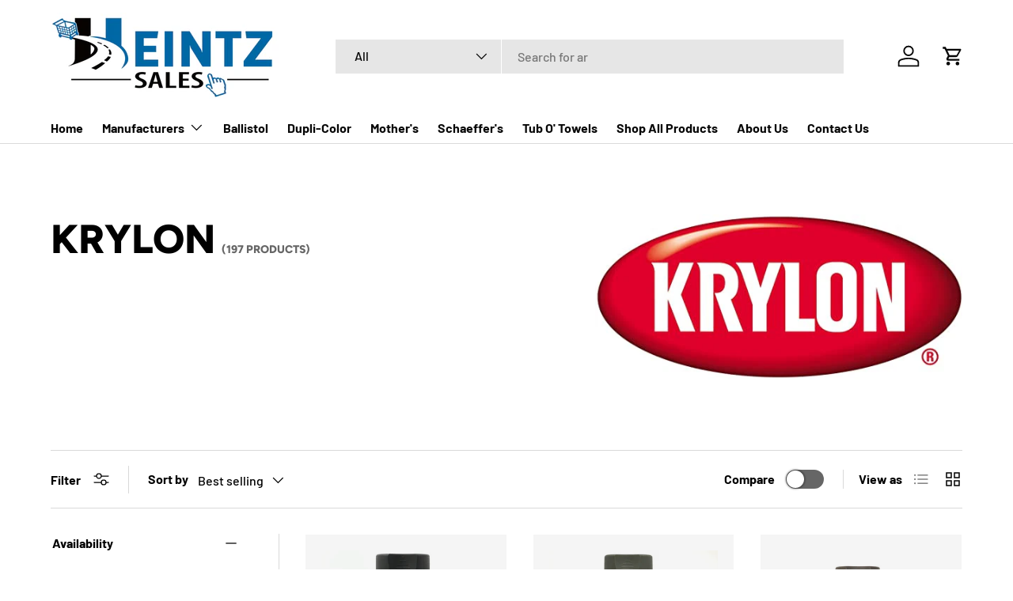

--- FILE ---
content_type: text/html; charset=utf-8
request_url: https://www.heintzsales.com/collections/krylon
body_size: 37798
content:
<!doctype html>
<html class="no-js" lang="en" dir="ltr">
<head><meta charset="utf-8">
<meta name="viewport" content="width=device-width,initial-scale=1">
<title>KRYLON &ndash; Heintz Sales</title><link rel="canonical" href="https://www.heintzsales.com/collections/krylon"><link rel="icon" href="//www.heintzsales.com/cdn/shop/files/favicon-32x32.png?crop=center&height=48&v=1691603216&width=48" type="image/png">
  <link rel="apple-touch-icon" href="//www.heintzsales.com/cdn/shop/files/favicon-32x32.png?crop=center&height=180&v=1691603216&width=180"><meta property="og:site_name" content="Heintz Sales">
<meta property="og:url" content="https://www.heintzsales.com/collections/krylon">
<meta property="og:title" content="KRYLON">
<meta property="og:type" content="product.group">
<meta property="og:description" content="Heintz Sales carries Ballistol the #1 gun cleaner/lubricant along with parts from leading manufacturers AED, ARP, HOLLEY, HURST,MOROSO, MR GASKET, MSD, NOS, TUB O&#39; TOWELS, XRP. We are also a top carrier of the paints, enamels, and primers made by VHT, KRYLON and Duplicolor "><meta property="og:image" content="http://www.heintzsales.com/cdn/shop/collections/KRYLON_LOGO.jpg?crop=center&height=1200&v=1634749591&width=1200">
  <meta property="og:image:secure_url" content="https://www.heintzsales.com/cdn/shop/collections/KRYLON_LOGO.jpg?crop=center&height=1200&v=1634749591&width=1200">
  <meta property="og:image:width" content="522">
  <meta property="og:image:height" content="235"><meta name="twitter:card" content="summary_large_image">
<meta name="twitter:title" content="KRYLON">
<meta name="twitter:description" content="Heintz Sales carries Ballistol the #1 gun cleaner/lubricant along with parts from leading manufacturers AED, ARP, HOLLEY, HURST,MOROSO, MR GASKET, MSD, NOS, TUB O&#39; TOWELS, XRP. We are also a top carrier of the paints, enamels, and primers made by VHT, KRYLON and Duplicolor ">
<link rel="preload" href="//www.heintzsales.com/cdn/shop/t/7/assets/main.css?v=39030617625032399421726775821" as="style"><style data-shopify>
@font-face {
  font-family: Barlow;
  font-weight: 500;
  font-style: normal;
  font-display: swap;
  src: url("//www.heintzsales.com/cdn/fonts/barlow/barlow_n5.a193a1990790eba0cc5cca569d23799830e90f07.woff2") format("woff2"),
       url("//www.heintzsales.com/cdn/fonts/barlow/barlow_n5.ae31c82169b1dc0715609b8cc6a610b917808358.woff") format("woff");
}
@font-face {
  font-family: Barlow;
  font-weight: 700;
  font-style: normal;
  font-display: swap;
  src: url("//www.heintzsales.com/cdn/fonts/barlow/barlow_n7.691d1d11f150e857dcbc1c10ef03d825bc378d81.woff2") format("woff2"),
       url("//www.heintzsales.com/cdn/fonts/barlow/barlow_n7.4fdbb1cb7da0e2c2f88492243ffa2b4f91924840.woff") format("woff");
}
@font-face {
  font-family: Barlow;
  font-weight: 500;
  font-style: italic;
  font-display: swap;
  src: url("//www.heintzsales.com/cdn/fonts/barlow/barlow_i5.714d58286997b65cd479af615cfa9bb0a117a573.woff2") format("woff2"),
       url("//www.heintzsales.com/cdn/fonts/barlow/barlow_i5.0120f77e6447d3b5df4bbec8ad8c2d029d87fb21.woff") format("woff");
}
@font-face {
  font-family: Barlow;
  font-weight: 700;
  font-style: italic;
  font-display: swap;
  src: url("//www.heintzsales.com/cdn/fonts/barlow/barlow_i7.50e19d6cc2ba5146fa437a5a7443c76d5d730103.woff2") format("woff2"),
       url("//www.heintzsales.com/cdn/fonts/barlow/barlow_i7.47e9f98f1b094d912e6fd631cc3fe93d9f40964f.woff") format("woff");
}
@font-face {
  font-family: Figtree;
  font-weight: 800;
  font-style: normal;
  font-display: swap;
  src: url("//www.heintzsales.com/cdn/fonts/figtree/figtree_n8.9ff6d071825a72d8671959a058f3e57a9f1ff61f.woff2") format("woff2"),
       url("//www.heintzsales.com/cdn/fonts/figtree/figtree_n8.717cfbca15cfe9904984ba933599ab134f457561.woff") format("woff");
}
@font-face {
  font-family: Barlow;
  font-weight: 700;
  font-style: normal;
  font-display: swap;
  src: url("//www.heintzsales.com/cdn/fonts/barlow/barlow_n7.691d1d11f150e857dcbc1c10ef03d825bc378d81.woff2") format("woff2"),
       url("//www.heintzsales.com/cdn/fonts/barlow/barlow_n7.4fdbb1cb7da0e2c2f88492243ffa2b4f91924840.woff") format("woff");
}
:root {
      --bg-color: 255 255 255 / 1.0;
      --bg-color-og: 255 255 255 / 1.0;
      --heading-color: 0 0 0;
      --text-color: 0 0 0;
      --text-color-og: 0 0 0;
      --scrollbar-color: 0 0 0;
      --link-color: 0 0 0;
      --link-color-og: 0 0 0;
      --star-color: 255 215 55;--swatch-border-color-default: 204 204 204;
        --swatch-border-color-active: 128 128 128;
        --swatch-card-size: 24px;
        --swatch-variant-picker-size: 64px;--color-scheme-1-bg: 245 245 245 / 1.0;
      --color-scheme-1-grad: linear-gradient(46deg, rgba(245, 245, 245, 1) 13%, rgba(249, 249, 249, 1) 86%);
      --color-scheme-1-heading: 0 0 0;
      --color-scheme-1-text: 0 0 0;
      --color-scheme-1-btn-bg: 26 102 210;
      --color-scheme-1-btn-text: 255 255 255;
      --color-scheme-1-btn-bg-hover: 73 134 219;--color-scheme-2-bg: 46 46 46 / 1.0;
      --color-scheme-2-grad: linear-gradient(180deg, rgba(46, 46, 46, 1), rgba(46, 46, 46, 1) 100%);
      --color-scheme-2-heading: 255 255 255;
      --color-scheme-2-text: 255 255 255;
      --color-scheme-2-btn-bg: 26 102 210;
      --color-scheme-2-btn-text: 255 255 255;
      --color-scheme-2-btn-bg-hover: 73 134 219;--color-scheme-3-bg: 26 102 210 / 1.0;
      --color-scheme-3-grad: linear-gradient(180deg, rgba(26, 102, 210, 1), rgba(0, 0, 0, 1) 100%);
      --color-scheme-3-heading: 255 255 255;
      --color-scheme-3-text: 255 255 255;
      --color-scheme-3-btn-bg: 255 255 255;
      --color-scheme-3-btn-text: 26 102 210;
      --color-scheme-3-btn-bg-hover: 234 241 251;

      --drawer-bg-color: 255 255 255 / 1.0;
      --drawer-text-color: 0 0 0;

      --panel-bg-color: 245 245 245 / 1.0;
      --panel-heading-color: 0 0 0;
      --panel-text-color: 0 0 0;

      --in-stock-text-color: 13 164 74;
      --low-stock-text-color: 54 55 55;
      --very-low-stock-text-color: 227 43 43;
      --no-stock-text-color: 7 7 7;
      --no-stock-backordered-text-color: 119 119 119;

      --error-bg-color: 252 237 238;
      --error-text-color: 180 12 28;
      --success-bg-color: 232 246 234;
      --success-text-color: 44 126 63;
      --info-bg-color: 228 237 250;
      --info-text-color: 26 102 210;

      --heading-font-family: Figtree, sans-serif;
      --heading-font-style: normal;
      --heading-font-weight: 800;
      --heading-scale-start: 6;

      --navigation-font-family: Barlow, sans-serif;
      --navigation-font-style: normal;
      --navigation-font-weight: 700;
      --heading-text-transform: uppercase;

      --subheading-text-transform: uppercase;
      --body-font-family: Barlow, sans-serif;
      --body-font-style: normal;
      --body-font-weight: 500;
      --body-font-size: 16;

      --section-gap: 64;
      --heading-gap: calc(8 * var(--space-unit));--grid-column-gap: 20px;--btn-bg-color: 26 102 210;
      --btn-bg-hover-color: 73 134 219;
      --btn-text-color: 255 255 255;
      --btn-bg-color-og: 26 102 210;
      --btn-text-color-og: 255 255 255;
      --btn-alt-bg-color: 255 255 255;
      --btn-alt-bg-alpha: 1.0;
      --btn-alt-text-color: 0 0 0;
      --btn-border-width: 1px;
      --btn-padding-y: 12px;

      

      --btn-lg-border-radius: 50%;
      --btn-icon-border-radius: 50%;
      --input-with-btn-inner-radius: var(--btn-border-radius);
      --btn-text-transform: uppercase;

      --input-bg-color: 255 255 255 / 1.0;
      --input-text-color: 0 0 0;
      --input-border-width: 1px;
      --input-border-radius: 0px;
      --textarea-border-radius: 0px;
      --input-bg-color-diff-3: #f7f7f7;
      --input-bg-color-diff-6: #f0f0f0;

      --modal-border-radius: 0px;
      --modal-overlay-color: 0 0 0;
      --modal-overlay-opacity: 0.4;
      --drawer-border-radius: 0px;
      --overlay-border-radius: 0px;

      --custom-label-bg-color: 129 244 225;
      --custom-label-text-color: 7 7 7;--sale-label-bg-color: 227 43 43;
      --sale-label-text-color: 255 255 255;--sold-out-label-bg-color: 46 46 46;
      --sold-out-label-text-color: 255 255 255;--new-label-bg-color: 26 102 210;
      --new-label-text-color: 255 255 255;--preorder-label-bg-color: 86 203 249;
      --preorder-label-text-color: 0 0 0;

      --collection-label-color: 0 126 18;

      --page-width: 1590px;
      --gutter-sm: 20px;
      --gutter-md: 32px;
      --gutter-lg: 64px;

      --payment-terms-bg-color: #ffffff;

      --coll-card-bg-color: #f5f5f5;
      --coll-card-border-color: #ffffff;

      --card-highlight-bg-color: #F9F9F9;
      --card-highlight-text-color: 85 85 85;
      --card-highlight-border-color: #E1E1E1;--card-bg-color: #f5f5f5;
      --card-text-color: 7 7 7;
      --card-border-color: #ffffff;--blend-bg-color: #f5f5f5;
        
          --aos-animate-duration: 1s;
        

        
          --aos-min-width: 0;
        
      

      --reading-width: 48em;
    }

    @media (max-width: 769px) {
      :root {
        --reading-width: 36em;
      }
    }
  </style><link rel="stylesheet" href="//www.heintzsales.com/cdn/shop/t/7/assets/main.css?v=39030617625032399421726775821">
  <script src="//www.heintzsales.com/cdn/shop/t/7/assets/main.js?v=76476094356780495751729179869" defer="defer"></script><link rel="preload" href="//www.heintzsales.com/cdn/fonts/barlow/barlow_n5.a193a1990790eba0cc5cca569d23799830e90f07.woff2" as="font" type="font/woff2" crossorigin fetchpriority="high"><link rel="preload" href="//www.heintzsales.com/cdn/fonts/figtree/figtree_n8.9ff6d071825a72d8671959a058f3e57a9f1ff61f.woff2" as="font" type="font/woff2" crossorigin fetchpriority="high"><script>window.performance && window.performance.mark && window.performance.mark('shopify.content_for_header.start');</script><meta id="shopify-digital-wallet" name="shopify-digital-wallet" content="/16470107/digital_wallets/dialog">
<meta name="shopify-checkout-api-token" content="305a181917cd228ba4f69ff176497078">
<meta id="in-context-paypal-metadata" data-shop-id="16470107" data-venmo-supported="false" data-environment="production" data-locale="en_US" data-paypal-v4="true" data-currency="USD">
<link rel="alternate" type="application/atom+xml" title="Feed" href="/collections/krylon.atom" />
<link rel="next" href="/collections/krylon?page=2">
<link rel="alternate" type="application/json+oembed" href="https://www.heintzsales.com/collections/krylon.oembed">
<script async="async" src="/checkouts/internal/preloads.js?locale=en-US"></script>
<link rel="preconnect" href="https://shop.app" crossorigin="anonymous">
<script async="async" src="https://shop.app/checkouts/internal/preloads.js?locale=en-US&shop_id=16470107" crossorigin="anonymous"></script>
<script id="apple-pay-shop-capabilities" type="application/json">{"shopId":16470107,"countryCode":"US","currencyCode":"USD","merchantCapabilities":["supports3DS"],"merchantId":"gid:\/\/shopify\/Shop\/16470107","merchantName":"Heintz Sales","requiredBillingContactFields":["postalAddress","email"],"requiredShippingContactFields":["postalAddress","email"],"shippingType":"shipping","supportedNetworks":["visa","masterCard","amex","discover","elo","jcb"],"total":{"type":"pending","label":"Heintz Sales","amount":"1.00"},"shopifyPaymentsEnabled":true,"supportsSubscriptions":true}</script>
<script id="shopify-features" type="application/json">{"accessToken":"305a181917cd228ba4f69ff176497078","betas":["rich-media-storefront-analytics"],"domain":"www.heintzsales.com","predictiveSearch":true,"shopId":16470107,"locale":"en"}</script>
<script>var Shopify = Shopify || {};
Shopify.shop = "heintz-sales.myshopify.com";
Shopify.locale = "en";
Shopify.currency = {"active":"USD","rate":"1.0"};
Shopify.country = "US";
Shopify.theme = {"name":"Updated copy of Enterprise","id":145159618818,"schema_name":"Enterprise","schema_version":"1.6.2","theme_store_id":1657,"role":"main"};
Shopify.theme.handle = "null";
Shopify.theme.style = {"id":null,"handle":null};
Shopify.cdnHost = "www.heintzsales.com/cdn";
Shopify.routes = Shopify.routes || {};
Shopify.routes.root = "/";</script>
<script type="module">!function(o){(o.Shopify=o.Shopify||{}).modules=!0}(window);</script>
<script>!function(o){function n(){var o=[];function n(){o.push(Array.prototype.slice.apply(arguments))}return n.q=o,n}var t=o.Shopify=o.Shopify||{};t.loadFeatures=n(),t.autoloadFeatures=n()}(window);</script>
<script>
  window.ShopifyPay = window.ShopifyPay || {};
  window.ShopifyPay.apiHost = "shop.app\/pay";
  window.ShopifyPay.redirectState = null;
</script>
<script id="shop-js-analytics" type="application/json">{"pageType":"collection"}</script>
<script defer="defer" async type="module" src="//www.heintzsales.com/cdn/shopifycloud/shop-js/modules/v2/client.init-shop-cart-sync_BT-GjEfc.en.esm.js"></script>
<script defer="defer" async type="module" src="//www.heintzsales.com/cdn/shopifycloud/shop-js/modules/v2/chunk.common_D58fp_Oc.esm.js"></script>
<script defer="defer" async type="module" src="//www.heintzsales.com/cdn/shopifycloud/shop-js/modules/v2/chunk.modal_xMitdFEc.esm.js"></script>
<script type="module">
  await import("//www.heintzsales.com/cdn/shopifycloud/shop-js/modules/v2/client.init-shop-cart-sync_BT-GjEfc.en.esm.js");
await import("//www.heintzsales.com/cdn/shopifycloud/shop-js/modules/v2/chunk.common_D58fp_Oc.esm.js");
await import("//www.heintzsales.com/cdn/shopifycloud/shop-js/modules/v2/chunk.modal_xMitdFEc.esm.js");

  window.Shopify.SignInWithShop?.initShopCartSync?.({"fedCMEnabled":true,"windoidEnabled":true});

</script>
<script>
  window.Shopify = window.Shopify || {};
  if (!window.Shopify.featureAssets) window.Shopify.featureAssets = {};
  window.Shopify.featureAssets['shop-js'] = {"shop-cart-sync":["modules/v2/client.shop-cart-sync_DZOKe7Ll.en.esm.js","modules/v2/chunk.common_D58fp_Oc.esm.js","modules/v2/chunk.modal_xMitdFEc.esm.js"],"init-fed-cm":["modules/v2/client.init-fed-cm_B6oLuCjv.en.esm.js","modules/v2/chunk.common_D58fp_Oc.esm.js","modules/v2/chunk.modal_xMitdFEc.esm.js"],"shop-cash-offers":["modules/v2/client.shop-cash-offers_D2sdYoxE.en.esm.js","modules/v2/chunk.common_D58fp_Oc.esm.js","modules/v2/chunk.modal_xMitdFEc.esm.js"],"shop-login-button":["modules/v2/client.shop-login-button_QeVjl5Y3.en.esm.js","modules/v2/chunk.common_D58fp_Oc.esm.js","modules/v2/chunk.modal_xMitdFEc.esm.js"],"pay-button":["modules/v2/client.pay-button_DXTOsIq6.en.esm.js","modules/v2/chunk.common_D58fp_Oc.esm.js","modules/v2/chunk.modal_xMitdFEc.esm.js"],"shop-button":["modules/v2/client.shop-button_DQZHx9pm.en.esm.js","modules/v2/chunk.common_D58fp_Oc.esm.js","modules/v2/chunk.modal_xMitdFEc.esm.js"],"avatar":["modules/v2/client.avatar_BTnouDA3.en.esm.js"],"init-windoid":["modules/v2/client.init-windoid_CR1B-cfM.en.esm.js","modules/v2/chunk.common_D58fp_Oc.esm.js","modules/v2/chunk.modal_xMitdFEc.esm.js"],"init-shop-for-new-customer-accounts":["modules/v2/client.init-shop-for-new-customer-accounts_C_vY_xzh.en.esm.js","modules/v2/client.shop-login-button_QeVjl5Y3.en.esm.js","modules/v2/chunk.common_D58fp_Oc.esm.js","modules/v2/chunk.modal_xMitdFEc.esm.js"],"init-shop-email-lookup-coordinator":["modules/v2/client.init-shop-email-lookup-coordinator_BI7n9ZSv.en.esm.js","modules/v2/chunk.common_D58fp_Oc.esm.js","modules/v2/chunk.modal_xMitdFEc.esm.js"],"init-shop-cart-sync":["modules/v2/client.init-shop-cart-sync_BT-GjEfc.en.esm.js","modules/v2/chunk.common_D58fp_Oc.esm.js","modules/v2/chunk.modal_xMitdFEc.esm.js"],"shop-toast-manager":["modules/v2/client.shop-toast-manager_DiYdP3xc.en.esm.js","modules/v2/chunk.common_D58fp_Oc.esm.js","modules/v2/chunk.modal_xMitdFEc.esm.js"],"init-customer-accounts":["modules/v2/client.init-customer-accounts_D9ZNqS-Q.en.esm.js","modules/v2/client.shop-login-button_QeVjl5Y3.en.esm.js","modules/v2/chunk.common_D58fp_Oc.esm.js","modules/v2/chunk.modal_xMitdFEc.esm.js"],"init-customer-accounts-sign-up":["modules/v2/client.init-customer-accounts-sign-up_iGw4briv.en.esm.js","modules/v2/client.shop-login-button_QeVjl5Y3.en.esm.js","modules/v2/chunk.common_D58fp_Oc.esm.js","modules/v2/chunk.modal_xMitdFEc.esm.js"],"shop-follow-button":["modules/v2/client.shop-follow-button_CqMgW2wH.en.esm.js","modules/v2/chunk.common_D58fp_Oc.esm.js","modules/v2/chunk.modal_xMitdFEc.esm.js"],"checkout-modal":["modules/v2/client.checkout-modal_xHeaAweL.en.esm.js","modules/v2/chunk.common_D58fp_Oc.esm.js","modules/v2/chunk.modal_xMitdFEc.esm.js"],"shop-login":["modules/v2/client.shop-login_D91U-Q7h.en.esm.js","modules/v2/chunk.common_D58fp_Oc.esm.js","modules/v2/chunk.modal_xMitdFEc.esm.js"],"lead-capture":["modules/v2/client.lead-capture_BJmE1dJe.en.esm.js","modules/v2/chunk.common_D58fp_Oc.esm.js","modules/v2/chunk.modal_xMitdFEc.esm.js"],"payment-terms":["modules/v2/client.payment-terms_Ci9AEqFq.en.esm.js","modules/v2/chunk.common_D58fp_Oc.esm.js","modules/v2/chunk.modal_xMitdFEc.esm.js"]};
</script>
<script id="__st">var __st={"a":16470107,"offset":-18000,"reqid":"af55dd72-bf68-41b4-a95c-52d4027a4b9a-1769351454","pageurl":"www.heintzsales.com\/collections\/krylon","u":"a70172a43919","p":"collection","rtyp":"collection","rid":278953722010};</script>
<script>window.ShopifyPaypalV4VisibilityTracking = true;</script>
<script id="captcha-bootstrap">!function(){'use strict';const t='contact',e='account',n='new_comment',o=[[t,t],['blogs',n],['comments',n],[t,'customer']],c=[[e,'customer_login'],[e,'guest_login'],[e,'recover_customer_password'],[e,'create_customer']],r=t=>t.map((([t,e])=>`form[action*='/${t}']:not([data-nocaptcha='true']) input[name='form_type'][value='${e}']`)).join(','),a=t=>()=>t?[...document.querySelectorAll(t)].map((t=>t.form)):[];function s(){const t=[...o],e=r(t);return a(e)}const i='password',u='form_key',d=['recaptcha-v3-token','g-recaptcha-response','h-captcha-response',i],f=()=>{try{return window.sessionStorage}catch{return}},m='__shopify_v',_=t=>t.elements[u];function p(t,e,n=!1){try{const o=window.sessionStorage,c=JSON.parse(o.getItem(e)),{data:r}=function(t){const{data:e,action:n}=t;return t[m]||n?{data:e,action:n}:{data:t,action:n}}(c);for(const[e,n]of Object.entries(r))t.elements[e]&&(t.elements[e].value=n);n&&o.removeItem(e)}catch(o){console.error('form repopulation failed',{error:o})}}const l='form_type',E='cptcha';function T(t){t.dataset[E]=!0}const w=window,h=w.document,L='Shopify',v='ce_forms',y='captcha';let A=!1;((t,e)=>{const n=(g='f06e6c50-85a8-45c8-87d0-21a2b65856fe',I='https://cdn.shopify.com/shopifycloud/storefront-forms-hcaptcha/ce_storefront_forms_captcha_hcaptcha.v1.5.2.iife.js',D={infoText:'Protected by hCaptcha',privacyText:'Privacy',termsText:'Terms'},(t,e,n)=>{const o=w[L][v],c=o.bindForm;if(c)return c(t,g,e,D).then(n);var r;o.q.push([[t,g,e,D],n]),r=I,A||(h.body.append(Object.assign(h.createElement('script'),{id:'captcha-provider',async:!0,src:r})),A=!0)});var g,I,D;w[L]=w[L]||{},w[L][v]=w[L][v]||{},w[L][v].q=[],w[L][y]=w[L][y]||{},w[L][y].protect=function(t,e){n(t,void 0,e),T(t)},Object.freeze(w[L][y]),function(t,e,n,w,h,L){const[v,y,A,g]=function(t,e,n){const i=e?o:[],u=t?c:[],d=[...i,...u],f=r(d),m=r(i),_=r(d.filter((([t,e])=>n.includes(e))));return[a(f),a(m),a(_),s()]}(w,h,L),I=t=>{const e=t.target;return e instanceof HTMLFormElement?e:e&&e.form},D=t=>v().includes(t);t.addEventListener('submit',(t=>{const e=I(t);if(!e)return;const n=D(e)&&!e.dataset.hcaptchaBound&&!e.dataset.recaptchaBound,o=_(e),c=g().includes(e)&&(!o||!o.value);(n||c)&&t.preventDefault(),c&&!n&&(function(t){try{if(!f())return;!function(t){const e=f();if(!e)return;const n=_(t);if(!n)return;const o=n.value;o&&e.removeItem(o)}(t);const e=Array.from(Array(32),(()=>Math.random().toString(36)[2])).join('');!function(t,e){_(t)||t.append(Object.assign(document.createElement('input'),{type:'hidden',name:u})),t.elements[u].value=e}(t,e),function(t,e){const n=f();if(!n)return;const o=[...t.querySelectorAll(`input[type='${i}']`)].map((({name:t})=>t)),c=[...d,...o],r={};for(const[a,s]of new FormData(t).entries())c.includes(a)||(r[a]=s);n.setItem(e,JSON.stringify({[m]:1,action:t.action,data:r}))}(t,e)}catch(e){console.error('failed to persist form',e)}}(e),e.submit())}));const S=(t,e)=>{t&&!t.dataset[E]&&(n(t,e.some((e=>e===t))),T(t))};for(const o of['focusin','change'])t.addEventListener(o,(t=>{const e=I(t);D(e)&&S(e,y())}));const B=e.get('form_key'),M=e.get(l),P=B&&M;t.addEventListener('DOMContentLoaded',(()=>{const t=y();if(P)for(const e of t)e.elements[l].value===M&&p(e,B);[...new Set([...A(),...v().filter((t=>'true'===t.dataset.shopifyCaptcha))])].forEach((e=>S(e,t)))}))}(h,new URLSearchParams(w.location.search),n,t,e,['guest_login'])})(!0,!0)}();</script>
<script integrity="sha256-4kQ18oKyAcykRKYeNunJcIwy7WH5gtpwJnB7kiuLZ1E=" data-source-attribution="shopify.loadfeatures" defer="defer" src="//www.heintzsales.com/cdn/shopifycloud/storefront/assets/storefront/load_feature-a0a9edcb.js" crossorigin="anonymous"></script>
<script crossorigin="anonymous" defer="defer" src="//www.heintzsales.com/cdn/shopifycloud/storefront/assets/shopify_pay/storefront-65b4c6d7.js?v=20250812"></script>
<script data-source-attribution="shopify.dynamic_checkout.dynamic.init">var Shopify=Shopify||{};Shopify.PaymentButton=Shopify.PaymentButton||{isStorefrontPortableWallets:!0,init:function(){window.Shopify.PaymentButton.init=function(){};var t=document.createElement("script");t.src="https://www.heintzsales.com/cdn/shopifycloud/portable-wallets/latest/portable-wallets.en.js",t.type="module",document.head.appendChild(t)}};
</script>
<script data-source-attribution="shopify.dynamic_checkout.buyer_consent">
  function portableWalletsHideBuyerConsent(e){var t=document.getElementById("shopify-buyer-consent"),n=document.getElementById("shopify-subscription-policy-button");t&&n&&(t.classList.add("hidden"),t.setAttribute("aria-hidden","true"),n.removeEventListener("click",e))}function portableWalletsShowBuyerConsent(e){var t=document.getElementById("shopify-buyer-consent"),n=document.getElementById("shopify-subscription-policy-button");t&&n&&(t.classList.remove("hidden"),t.removeAttribute("aria-hidden"),n.addEventListener("click",e))}window.Shopify?.PaymentButton&&(window.Shopify.PaymentButton.hideBuyerConsent=portableWalletsHideBuyerConsent,window.Shopify.PaymentButton.showBuyerConsent=portableWalletsShowBuyerConsent);
</script>
<script data-source-attribution="shopify.dynamic_checkout.cart.bootstrap">document.addEventListener("DOMContentLoaded",(function(){function t(){return document.querySelector("shopify-accelerated-checkout-cart, shopify-accelerated-checkout")}if(t())Shopify.PaymentButton.init();else{new MutationObserver((function(e,n){t()&&(Shopify.PaymentButton.init(),n.disconnect())})).observe(document.body,{childList:!0,subtree:!0})}}));
</script>
<link id="shopify-accelerated-checkout-styles" rel="stylesheet" media="screen" href="https://www.heintzsales.com/cdn/shopifycloud/portable-wallets/latest/accelerated-checkout-backwards-compat.css" crossorigin="anonymous">
<style id="shopify-accelerated-checkout-cart">
        #shopify-buyer-consent {
  margin-top: 1em;
  display: inline-block;
  width: 100%;
}

#shopify-buyer-consent.hidden {
  display: none;
}

#shopify-subscription-policy-button {
  background: none;
  border: none;
  padding: 0;
  text-decoration: underline;
  font-size: inherit;
  cursor: pointer;
}

#shopify-subscription-policy-button::before {
  box-shadow: none;
}

      </style>
<script id="sections-script" data-sections="header,footer" defer="defer" src="//www.heintzsales.com/cdn/shop/t/7/compiled_assets/scripts.js?v=358"></script>
<script>window.performance && window.performance.mark && window.performance.mark('shopify.content_for_header.end');</script>

    <script src="//www.heintzsales.com/cdn/shop/t/7/assets/animate-on-scroll.js?v=15249566486942820451726775820" defer="defer"></script>
    <link rel="stylesheet" href="//www.heintzsales.com/cdn/shop/t/7/assets/animate-on-scroll.css?v=116194678796051782541726775820">
  

  <script>document.documentElement.className = document.documentElement.className.replace('no-js', 'js');</script><!-- CC Custom Head Start --><!-- CC Custom Head End --><link href="https://monorail-edge.shopifysvc.com" rel="dns-prefetch">
<script>(function(){if ("sendBeacon" in navigator && "performance" in window) {try {var session_token_from_headers = performance.getEntriesByType('navigation')[0].serverTiming.find(x => x.name == '_s').description;} catch {var session_token_from_headers = undefined;}var session_cookie_matches = document.cookie.match(/_shopify_s=([^;]*)/);var session_token_from_cookie = session_cookie_matches && session_cookie_matches.length === 2 ? session_cookie_matches[1] : "";var session_token = session_token_from_headers || session_token_from_cookie || "";function handle_abandonment_event(e) {var entries = performance.getEntries().filter(function(entry) {return /monorail-edge.shopifysvc.com/.test(entry.name);});if (!window.abandonment_tracked && entries.length === 0) {window.abandonment_tracked = true;var currentMs = Date.now();var navigation_start = performance.timing.navigationStart;var payload = {shop_id: 16470107,url: window.location.href,navigation_start,duration: currentMs - navigation_start,session_token,page_type: "collection"};window.navigator.sendBeacon("https://monorail-edge.shopifysvc.com/v1/produce", JSON.stringify({schema_id: "online_store_buyer_site_abandonment/1.1",payload: payload,metadata: {event_created_at_ms: currentMs,event_sent_at_ms: currentMs}}));}}window.addEventListener('pagehide', handle_abandonment_event);}}());</script>
<script id="web-pixels-manager-setup">(function e(e,d,r,n,o){if(void 0===o&&(o={}),!Boolean(null===(a=null===(i=window.Shopify)||void 0===i?void 0:i.analytics)||void 0===a?void 0:a.replayQueue)){var i,a;window.Shopify=window.Shopify||{};var t=window.Shopify;t.analytics=t.analytics||{};var s=t.analytics;s.replayQueue=[],s.publish=function(e,d,r){return s.replayQueue.push([e,d,r]),!0};try{self.performance.mark("wpm:start")}catch(e){}var l=function(){var e={modern:/Edge?\/(1{2}[4-9]|1[2-9]\d|[2-9]\d{2}|\d{4,})\.\d+(\.\d+|)|Firefox\/(1{2}[4-9]|1[2-9]\d|[2-9]\d{2}|\d{4,})\.\d+(\.\d+|)|Chrom(ium|e)\/(9{2}|\d{3,})\.\d+(\.\d+|)|(Maci|X1{2}).+ Version\/(15\.\d+|(1[6-9]|[2-9]\d|\d{3,})\.\d+)([,.]\d+|)( \(\w+\)|)( Mobile\/\w+|) Safari\/|Chrome.+OPR\/(9{2}|\d{3,})\.\d+\.\d+|(CPU[ +]OS|iPhone[ +]OS|CPU[ +]iPhone|CPU IPhone OS|CPU iPad OS)[ +]+(15[._]\d+|(1[6-9]|[2-9]\d|\d{3,})[._]\d+)([._]\d+|)|Android:?[ /-](13[3-9]|1[4-9]\d|[2-9]\d{2}|\d{4,})(\.\d+|)(\.\d+|)|Android.+Firefox\/(13[5-9]|1[4-9]\d|[2-9]\d{2}|\d{4,})\.\d+(\.\d+|)|Android.+Chrom(ium|e)\/(13[3-9]|1[4-9]\d|[2-9]\d{2}|\d{4,})\.\d+(\.\d+|)|SamsungBrowser\/([2-9]\d|\d{3,})\.\d+/,legacy:/Edge?\/(1[6-9]|[2-9]\d|\d{3,})\.\d+(\.\d+|)|Firefox\/(5[4-9]|[6-9]\d|\d{3,})\.\d+(\.\d+|)|Chrom(ium|e)\/(5[1-9]|[6-9]\d|\d{3,})\.\d+(\.\d+|)([\d.]+$|.*Safari\/(?![\d.]+ Edge\/[\d.]+$))|(Maci|X1{2}).+ Version\/(10\.\d+|(1[1-9]|[2-9]\d|\d{3,})\.\d+)([,.]\d+|)( \(\w+\)|)( Mobile\/\w+|) Safari\/|Chrome.+OPR\/(3[89]|[4-9]\d|\d{3,})\.\d+\.\d+|(CPU[ +]OS|iPhone[ +]OS|CPU[ +]iPhone|CPU IPhone OS|CPU iPad OS)[ +]+(10[._]\d+|(1[1-9]|[2-9]\d|\d{3,})[._]\d+)([._]\d+|)|Android:?[ /-](13[3-9]|1[4-9]\d|[2-9]\d{2}|\d{4,})(\.\d+|)(\.\d+|)|Mobile Safari.+OPR\/([89]\d|\d{3,})\.\d+\.\d+|Android.+Firefox\/(13[5-9]|1[4-9]\d|[2-9]\d{2}|\d{4,})\.\d+(\.\d+|)|Android.+Chrom(ium|e)\/(13[3-9]|1[4-9]\d|[2-9]\d{2}|\d{4,})\.\d+(\.\d+|)|Android.+(UC? ?Browser|UCWEB|U3)[ /]?(15\.([5-9]|\d{2,})|(1[6-9]|[2-9]\d|\d{3,})\.\d+)\.\d+|SamsungBrowser\/(5\.\d+|([6-9]|\d{2,})\.\d+)|Android.+MQ{2}Browser\/(14(\.(9|\d{2,})|)|(1[5-9]|[2-9]\d|\d{3,})(\.\d+|))(\.\d+|)|K[Aa][Ii]OS\/(3\.\d+|([4-9]|\d{2,})\.\d+)(\.\d+|)/},d=e.modern,r=e.legacy,n=navigator.userAgent;return n.match(d)?"modern":n.match(r)?"legacy":"unknown"}(),u="modern"===l?"modern":"legacy",c=(null!=n?n:{modern:"",legacy:""})[u],f=function(e){return[e.baseUrl,"/wpm","/b",e.hashVersion,"modern"===e.buildTarget?"m":"l",".js"].join("")}({baseUrl:d,hashVersion:r,buildTarget:u}),m=function(e){var d=e.version,r=e.bundleTarget,n=e.surface,o=e.pageUrl,i=e.monorailEndpoint;return{emit:function(e){var a=e.status,t=e.errorMsg,s=(new Date).getTime(),l=JSON.stringify({metadata:{event_sent_at_ms:s},events:[{schema_id:"web_pixels_manager_load/3.1",payload:{version:d,bundle_target:r,page_url:o,status:a,surface:n,error_msg:t},metadata:{event_created_at_ms:s}}]});if(!i)return console&&console.warn&&console.warn("[Web Pixels Manager] No Monorail endpoint provided, skipping logging."),!1;try{return self.navigator.sendBeacon.bind(self.navigator)(i,l)}catch(e){}var u=new XMLHttpRequest;try{return u.open("POST",i,!0),u.setRequestHeader("Content-Type","text/plain"),u.send(l),!0}catch(e){return console&&console.warn&&console.warn("[Web Pixels Manager] Got an unhandled error while logging to Monorail."),!1}}}}({version:r,bundleTarget:l,surface:e.surface,pageUrl:self.location.href,monorailEndpoint:e.monorailEndpoint});try{o.browserTarget=l,function(e){var d=e.src,r=e.async,n=void 0===r||r,o=e.onload,i=e.onerror,a=e.sri,t=e.scriptDataAttributes,s=void 0===t?{}:t,l=document.createElement("script"),u=document.querySelector("head"),c=document.querySelector("body");if(l.async=n,l.src=d,a&&(l.integrity=a,l.crossOrigin="anonymous"),s)for(var f in s)if(Object.prototype.hasOwnProperty.call(s,f))try{l.dataset[f]=s[f]}catch(e){}if(o&&l.addEventListener("load",o),i&&l.addEventListener("error",i),u)u.appendChild(l);else{if(!c)throw new Error("Did not find a head or body element to append the script");c.appendChild(l)}}({src:f,async:!0,onload:function(){if(!function(){var e,d;return Boolean(null===(d=null===(e=window.Shopify)||void 0===e?void 0:e.analytics)||void 0===d?void 0:d.initialized)}()){var d=window.webPixelsManager.init(e)||void 0;if(d){var r=window.Shopify.analytics;r.replayQueue.forEach((function(e){var r=e[0],n=e[1],o=e[2];d.publishCustomEvent(r,n,o)})),r.replayQueue=[],r.publish=d.publishCustomEvent,r.visitor=d.visitor,r.initialized=!0}}},onerror:function(){return m.emit({status:"failed",errorMsg:"".concat(f," has failed to load")})},sri:function(e){var d=/^sha384-[A-Za-z0-9+/=]+$/;return"string"==typeof e&&d.test(e)}(c)?c:"",scriptDataAttributes:o}),m.emit({status:"loading"})}catch(e){m.emit({status:"failed",errorMsg:(null==e?void 0:e.message)||"Unknown error"})}}})({shopId: 16470107,storefrontBaseUrl: "https://www.heintzsales.com",extensionsBaseUrl: "https://extensions.shopifycdn.com/cdn/shopifycloud/web-pixels-manager",monorailEndpoint: "https://monorail-edge.shopifysvc.com/unstable/produce_batch",surface: "storefront-renderer",enabledBetaFlags: ["2dca8a86"],webPixelsConfigList: [{"id":"shopify-app-pixel","configuration":"{}","eventPayloadVersion":"v1","runtimeContext":"STRICT","scriptVersion":"0450","apiClientId":"shopify-pixel","type":"APP","privacyPurposes":["ANALYTICS","MARKETING"]},{"id":"shopify-custom-pixel","eventPayloadVersion":"v1","runtimeContext":"LAX","scriptVersion":"0450","apiClientId":"shopify-pixel","type":"CUSTOM","privacyPurposes":["ANALYTICS","MARKETING"]}],isMerchantRequest: false,initData: {"shop":{"name":"Heintz Sales","paymentSettings":{"currencyCode":"USD"},"myshopifyDomain":"heintz-sales.myshopify.com","countryCode":"US","storefrontUrl":"https:\/\/www.heintzsales.com"},"customer":null,"cart":null,"checkout":null,"productVariants":[],"purchasingCompany":null},},"https://www.heintzsales.com/cdn","fcfee988w5aeb613cpc8e4bc33m6693e112",{"modern":"","legacy":""},{"shopId":"16470107","storefrontBaseUrl":"https:\/\/www.heintzsales.com","extensionBaseUrl":"https:\/\/extensions.shopifycdn.com\/cdn\/shopifycloud\/web-pixels-manager","surface":"storefront-renderer","enabledBetaFlags":"[\"2dca8a86\"]","isMerchantRequest":"false","hashVersion":"fcfee988w5aeb613cpc8e4bc33m6693e112","publish":"custom","events":"[[\"page_viewed\",{}],[\"collection_viewed\",{\"collection\":{\"id\":\"278953722010\",\"title\":\"KRYLON\",\"productVariants\":[{\"price\":{\"amount\":16.99,\"currencyCode\":\"USD\"},\"product\":{\"title\":\"KRYLON 2754 MATTE BLACK All-In-One Fusion Paint \u0026 Primer - No-Peel - 12 oz Aerosol\",\"vendor\":\"Krylon\",\"id\":\"7445316043010\",\"untranslatedTitle\":\"KRYLON 2754 MATTE BLACK All-In-One Fusion Paint \u0026 Primer - No-Peel - 12 oz Aerosol\",\"url\":\"\/products\/krylon-2754-matte-black-all-in-one-fusion-paint-primer-no-peel-12-oz-aerosol\",\"type\":\"\"},\"id\":\"42042307674370\",\"image\":{\"src\":\"\/\/www.heintzsales.com\/cdn\/shop\/products\/KRYLON2754.jpg?v=1636731938\"},\"sku\":\"KRYLON-2754\",\"title\":\"Default Title\",\"untranslatedTitle\":\"Default Title\"},{\"price\":{\"amount\":17.99,\"currencyCode\":\"USD\"},\"product\":{\"title\":\"KRYLON 4293 OLIVE Camouflage Non-Reflective Ultra-Flat Finish Spray Paint-  11 oz Aerosol\",\"vendor\":\"Krylon\",\"id\":\"7095512170650\",\"untranslatedTitle\":\"KRYLON 4293 OLIVE Camouflage Non-Reflective Ultra-Flat Finish Spray Paint-  11 oz Aerosol\",\"url\":\"\/products\/krylon-4293-olive-camouflage-non-reflective-ultra-flat-finish-spray-paint-11-oz-aerosol\",\"type\":\"\"},\"id\":\"41103241904282\",\"image\":{\"src\":\"\/\/www.heintzsales.com\/cdn\/shop\/products\/KRYLON4293.jpg?v=1634328926\"},\"sku\":\"KRYLON-4293\",\"title\":\"Default Title\",\"untranslatedTitle\":\"Default Title\"},{\"price\":{\"amount\":16.99,\"currencyCode\":\"USD\"},\"product\":{\"title\":\"KRYLON 4292 BROWN Camouflage Non-Reflective Ultra-Flat Finish Spray Paint- 11oz\",\"vendor\":\"Krylon\",\"id\":\"7106542993562\",\"untranslatedTitle\":\"KRYLON 4292 BROWN Camouflage Non-Reflective Ultra-Flat Finish Spray Paint- 11oz\",\"url\":\"\/products\/krylon-4292-brown-camouflage-non-reflective-ultra-flat-finish-spray-paint-11oz\",\"type\":\"\"},\"id\":\"41141878718618\",\"image\":{\"src\":\"\/\/www.heintzsales.com\/cdn\/shop\/products\/KRYLON4292.jpg?v=1634915120\"},\"sku\":\"KRYLON4292\",\"title\":\"Default Title\",\"untranslatedTitle\":\"Default Title\"},{\"price\":{\"amount\":16.99,\"currencyCode\":\"USD\"},\"product\":{\"title\":\"KRYLON 2730 FLAT WHITE All-In-One Fusion Paint \u0026 Primer - No-Peel - 12 oz Aerosol\",\"vendor\":\"Krylon\",\"id\":\"7093605204122\",\"untranslatedTitle\":\"KRYLON 2730 FLAT WHITE All-In-One Fusion Paint \u0026 Primer - No-Peel - 12 oz Aerosol\",\"url\":\"\/products\/krylon-2730-flat-white-all-in-one-fusion-paint-primer-no-peel-12-oz-aerosol\",\"type\":\"\"},\"id\":\"41096398930074\",\"image\":{\"src\":\"\/\/www.heintzsales.com\/cdn\/shop\/products\/KRYLON2730.jpg?v=1634222017\"},\"sku\":\"KRYLON2730\",\"title\":\"Default Title\",\"untranslatedTitle\":\"Default Title\"},{\"price\":{\"amount\":16.99,\"currencyCode\":\"USD\"},\"product\":{\"title\":\"KRYLON 2702 GLOSS BLACK All-In-One Fusion Paint \u0026 Primer - No Peel - 12 oz Aerosol\",\"vendor\":\"Krylon\",\"id\":\"7355746156802\",\"untranslatedTitle\":\"KRYLON 2702 GLOSS BLACK All-In-One Fusion Paint \u0026 Primer - No Peel - 12 oz Aerosol\",\"url\":\"\/products\/krylon-2702-gloss-black-all-in-one-fusion-paint-primer-no-peel-12-oz-aerosol\",\"type\":\"\"},\"id\":\"41967755690242\",\"image\":{\"src\":\"\/\/www.heintzsales.com\/cdn\/shop\/products\/KRYLON2702.jpg?v=1635538501\"},\"sku\":\"KRYLON-2702\",\"title\":\"Default Title\",\"untranslatedTitle\":\"Default Title\"},{\"price\":{\"amount\":36.99,\"currencyCode\":\"USD\"},\"product\":{\"title\":\"KRYLON 4291-3 PACK KHAKI Camouflage Non-Reflective Ultra-Flat Finish Spray Paint-  11 oz Aerosol\",\"vendor\":\"Krylon\",\"id\":\"7095488348314\",\"untranslatedTitle\":\"KRYLON 4291-3 PACK KHAKI Camouflage Non-Reflective Ultra-Flat Finish Spray Paint-  11 oz Aerosol\",\"url\":\"\/products\/krylon-4291-3-pack-khaki-camouflage-non-reflective-ultra-flat-finish-spray-paint-11-oz-aerosol\",\"type\":\"\"},\"id\":\"41103146844314\",\"image\":{\"src\":\"\/\/www.heintzsales.com\/cdn\/shop\/products\/KRYLON4291-3pk.jpg?v=1634327344\"},\"sku\":\"KRYLON-4291(3)\",\"title\":\"Default Title\",\"untranslatedTitle\":\"Default Title\"},{\"price\":{\"amount\":16.99,\"currencyCode\":\"USD\"},\"product\":{\"title\":\"KRYLON 4291 KHAKI Camouflage Non-Reflective Ultra-Flat Finish Spray Paint-  11 oz Aerosol\",\"vendor\":\"Krylon\",\"id\":\"7095477502106\",\"untranslatedTitle\":\"KRYLON 4291 KHAKI Camouflage Non-Reflective Ultra-Flat Finish Spray Paint-  11 oz Aerosol\",\"url\":\"\/products\/krylon-4291-khaki-camouflage-non-reflective-ultra-flat-finish-spray-paint-11-oz-aerosol\",\"type\":\"\"},\"id\":\"41103124496538\",\"image\":{\"src\":\"\/\/www.heintzsales.com\/cdn\/shop\/products\/KRYLON4291.jpg?v=1634326846\"},\"sku\":\"KRYLON4291\",\"title\":\"Default Title\",\"untranslatedTitle\":\"Default Title\"},{\"price\":{\"amount\":59.99,\"currencyCode\":\"USD\"},\"product\":{\"title\":\"KRYLON 2753-6 PACK SATIN WHITE All-In-One Fusion Paint \u0026 Primer - No-Peel - 12 oz Aerosol\",\"vendor\":\"Krylon\",\"id\":\"7093697872026\",\"untranslatedTitle\":\"KRYLON 2753-6 PACK SATIN WHITE All-In-One Fusion Paint \u0026 Primer - No-Peel - 12 oz Aerosol\",\"url\":\"\/products\/krylon-2753-6-pack-satin-white-all-in-one-fusion-paint-primer-no-peel-12-oz-aerosol\",\"type\":\"\"},\"id\":\"41096606417050\",\"image\":{\"src\":\"\/\/www.heintzsales.com\/cdn\/shop\/products\/KRYLON2753-6pk.jpg?v=1634225719\"},\"sku\":\"KRYLON2753(6)\",\"title\":\"Default Title\",\"untranslatedTitle\":\"Default Title\"},{\"price\":{\"amount\":59.99,\"currencyCode\":\"USD\"},\"product\":{\"title\":\"KRYLON 2754-6 PACK MATTE BLACK All-In-One Fusion Paint \u0026 Primer - No-Peel - 12 oz Aerosol\",\"vendor\":\"Krylon\",\"id\":\"7445328986370\",\"untranslatedTitle\":\"KRYLON 2754-6 PACK MATTE BLACK All-In-One Fusion Paint \u0026 Primer - No-Peel - 12 oz Aerosol\",\"url\":\"\/products\/krylon-2754-6-pack-matte-black-all-in-one-fusion-paint-primer-no-peel-12-oz-aerosol\",\"type\":\"\"},\"id\":\"42042333954306\",\"image\":{\"src\":\"\/\/www.heintzsales.com\/cdn\/shop\/products\/KRYLON2754-6pk.jpg?v=1636732012\"},\"sku\":\"KRYLON-2754(6)\",\"title\":\"Default Title\",\"untranslatedTitle\":\"Default Title\"},{\"price\":{\"amount\":59.99,\"currencyCode\":\"USD\"},\"product\":{\"title\":\"KRYLON RTA9202-6 PACK GLOSS BLACK Rust Tough Protective Enamel - Quick Dry - 40% Stronger - 12 oz Aerosol\",\"vendor\":\"Krylon\",\"id\":\"7434184950018\",\"untranslatedTitle\":\"KRYLON RTA9202-6 PACK GLOSS BLACK Rust Tough Protective Enamel - Quick Dry - 40% Stronger - 12 oz Aerosol\",\"url\":\"\/products\/krylon-9202-6-pack-gloss-black-rust-tough-protective-enamel-quick-dry-40-stronger-12-oz-aerosol\",\"type\":\"\"},\"id\":\"41993770598658\",\"image\":{\"src\":\"\/\/www.heintzsales.com\/cdn\/shop\/products\/RTA9202-6pk.jpg?v=1636034400\"},\"sku\":\"KRYLON-RTA9202(6)\",\"title\":\"Default Title\",\"untranslatedTitle\":\"Default Title\"},{\"price\":{\"amount\":17.99,\"currencyCode\":\"USD\"},\"product\":{\"title\":\"KRYLON 2728 FLAT BLACK All-In-One Fusion Paint \u0026 Primer - No-Peel - 12 oz Aerosol\",\"vendor\":\"Krylon\",\"id\":\"7093573550234\",\"untranslatedTitle\":\"KRYLON 2728 FLAT BLACK All-In-One Fusion Paint \u0026 Primer - No-Peel - 12 oz Aerosol\",\"url\":\"\/products\/krylon-2728-flat-black-all-in-one-fusion-paint-primer-no-peel-12-oz-aerosol\",\"type\":\"\"},\"id\":\"41096331133082\",\"image\":{\"src\":\"\/\/www.heintzsales.com\/cdn\/shop\/products\/KRYLON2728.jpg?v=1634220613\"},\"sku\":\"KRYLON2728\",\"title\":\"Default Title\",\"untranslatedTitle\":\"Default Title\"},{\"price\":{\"amount\":28.99,\"currencyCode\":\"USD\"},\"product\":{\"title\":\"KRYLON 2754-2 PACK MATTE BLACK All-In-One Fusion Paint \u0026 Primer - No-Peel - 12 oz Aerosol\",\"vendor\":\"Krylon\",\"id\":\"7445322105090\",\"untranslatedTitle\":\"KRYLON 2754-2 PACK MATTE BLACK All-In-One Fusion Paint \u0026 Primer - No-Peel - 12 oz Aerosol\",\"url\":\"\/products\/krylon-2754-2-pack-matte-black-all-in-one-fusion-paint-primer-no-peel-12-oz-aerosol\",\"type\":\"\"},\"id\":\"42042320945410\",\"image\":{\"src\":\"\/\/www.heintzsales.com\/cdn\/shop\/products\/KRYLON2754-2pk.jpg?v=1636731952\"},\"sku\":\"KRYLON-2754(2)\",\"title\":\"Default Title\",\"untranslatedTitle\":\"Default Title\"},{\"price\":{\"amount\":59.99,\"currencyCode\":\"USD\"},\"product\":{\"title\":\"KRYLON RTA9205-6 PACK  Rust Tough GRAY Primer - Max Protection - Quick Dry - 12 oz\",\"vendor\":\"Krylon\",\"id\":\"7443620823298\",\"untranslatedTitle\":\"KRYLON RTA9205-6 PACK  Rust Tough GRAY Primer - Max Protection - Quick Dry - 12 oz\",\"url\":\"\/products\/krylon-rta9205-6-pack-rust-tough-gray-primer-max-protection-quick-dry-12-oz\",\"type\":\"\"},\"id\":\"42037403779330\",\"image\":{\"src\":\"\/\/www.heintzsales.com\/cdn\/shop\/products\/KRYLON9205-6pk.jpg?v=1636573569\"},\"sku\":\"KRYLON-RTA9205(6)\",\"title\":\"Default Title\",\"untranslatedTitle\":\"Default Title\"},{\"price\":{\"amount\":28.99,\"currencyCode\":\"USD\"},\"product\":{\"title\":\"KRYLON 2702-2 PACK GLOSS BLACK All-In-One Fusion Paint \u0026 Primer - No Peel - 12 oz Aerosol\",\"vendor\":\"Krylon\",\"id\":\"7355750875394\",\"untranslatedTitle\":\"KRYLON 2702-2 PACK GLOSS BLACK All-In-One Fusion Paint \u0026 Primer - No Peel - 12 oz Aerosol\",\"url\":\"\/products\/krylon-2702-2-pack-gloss-black-all-in-one-fusion-paint-primer-no-peel-12-oz-aerosol\",\"type\":\"\"},\"id\":\"41967763652866\",\"image\":{\"src\":\"\/\/www.heintzsales.com\/cdn\/shop\/products\/KRYLON2702-2pk.jpg?v=1635538632\"},\"sku\":\"KRYLON-2702(2)\",\"title\":\"Default Title\",\"untranslatedTitle\":\"Default Title\"},{\"price\":{\"amount\":16.99,\"currencyCode\":\"USD\"},\"product\":{\"title\":\"KRYLON 2720 Gloss Red Pepper All-In-One Fusion Paint \u0026 Primer - No-Peel - 12 oz Aerosol\",\"vendor\":\"Krylon\",\"id\":\"7092090208410\",\"untranslatedTitle\":\"KRYLON 2720 Gloss Red Pepper All-In-One Fusion Paint \u0026 Primer - No-Peel - 12 oz Aerosol\",\"url\":\"\/products\/krylon-2720-gloss-red-pepper-all-in-one-fusion-paint-primer-no-peel-12-oz-aerosol\",\"type\":\"\"},\"id\":\"41091967811738\",\"image\":{\"src\":\"\/\/www.heintzsales.com\/cdn\/shop\/products\/KRYLON2720.jpg?v=1634151055\"},\"sku\":\"KRYLON-2720\",\"title\":\"Default Title\",\"untranslatedTitle\":\"Default Title\"},{\"price\":{\"amount\":37.99,\"currencyCode\":\"USD\"},\"product\":{\"title\":\"KRYLON 2754-3 PACK MATTE BLACK All-In-One Fusion Paint \u0026 Primer - No-Peel - 12 oz Aerosol\",\"vendor\":\"krylon\",\"id\":\"7445324890370\",\"untranslatedTitle\":\"KRYLON 2754-3 PACK MATTE BLACK All-In-One Fusion Paint \u0026 Primer - No-Peel - 12 oz Aerosol\",\"url\":\"\/products\/krylon-2754-3-pack-matte-black-all-in-one-fusion-paint-primer-no-peel-12-oz-aerosol\",\"type\":\"\"},\"id\":\"42042324353282\",\"image\":{\"src\":\"\/\/www.heintzsales.com\/cdn\/shop\/products\/KRYLON2754-3pk.jpg?v=1636731977\"},\"sku\":\"KRYLON-2754(3)\",\"title\":\"Default Title\",\"untranslatedTitle\":\"Default Title\"}]}}]]"});</script><script>
  window.ShopifyAnalytics = window.ShopifyAnalytics || {};
  window.ShopifyAnalytics.meta = window.ShopifyAnalytics.meta || {};
  window.ShopifyAnalytics.meta.currency = 'USD';
  var meta = {"products":[{"id":7445316043010,"gid":"gid:\/\/shopify\/Product\/7445316043010","vendor":"Krylon","type":"","handle":"krylon-2754-matte-black-all-in-one-fusion-paint-primer-no-peel-12-oz-aerosol","variants":[{"id":42042307674370,"price":1699,"name":"KRYLON 2754 MATTE BLACK All-In-One Fusion Paint \u0026 Primer - No-Peel - 12 oz Aerosol","public_title":null,"sku":"KRYLON-2754"}],"remote":false},{"id":7095512170650,"gid":"gid:\/\/shopify\/Product\/7095512170650","vendor":"Krylon","type":"","handle":"krylon-4293-olive-camouflage-non-reflective-ultra-flat-finish-spray-paint-11-oz-aerosol","variants":[{"id":41103241904282,"price":1799,"name":"KRYLON 4293 OLIVE Camouflage Non-Reflective Ultra-Flat Finish Spray Paint-  11 oz Aerosol","public_title":null,"sku":"KRYLON-4293"}],"remote":false},{"id":7106542993562,"gid":"gid:\/\/shopify\/Product\/7106542993562","vendor":"Krylon","type":"","handle":"krylon-4292-brown-camouflage-non-reflective-ultra-flat-finish-spray-paint-11oz","variants":[{"id":41141878718618,"price":1699,"name":"KRYLON 4292 BROWN Camouflage Non-Reflective Ultra-Flat Finish Spray Paint- 11oz","public_title":null,"sku":"KRYLON4292"}],"remote":false},{"id":7093605204122,"gid":"gid:\/\/shopify\/Product\/7093605204122","vendor":"Krylon","type":"","handle":"krylon-2730-flat-white-all-in-one-fusion-paint-primer-no-peel-12-oz-aerosol","variants":[{"id":41096398930074,"price":1699,"name":"KRYLON 2730 FLAT WHITE All-In-One Fusion Paint \u0026 Primer - No-Peel - 12 oz Aerosol","public_title":null,"sku":"KRYLON2730"}],"remote":false},{"id":7355746156802,"gid":"gid:\/\/shopify\/Product\/7355746156802","vendor":"Krylon","type":"","handle":"krylon-2702-gloss-black-all-in-one-fusion-paint-primer-no-peel-12-oz-aerosol","variants":[{"id":41967755690242,"price":1699,"name":"KRYLON 2702 GLOSS BLACK All-In-One Fusion Paint \u0026 Primer - No Peel - 12 oz Aerosol","public_title":null,"sku":"KRYLON-2702"}],"remote":false},{"id":7095488348314,"gid":"gid:\/\/shopify\/Product\/7095488348314","vendor":"Krylon","type":"","handle":"krylon-4291-3-pack-khaki-camouflage-non-reflective-ultra-flat-finish-spray-paint-11-oz-aerosol","variants":[{"id":41103146844314,"price":3699,"name":"KRYLON 4291-3 PACK KHAKI Camouflage Non-Reflective Ultra-Flat Finish Spray Paint-  11 oz Aerosol","public_title":null,"sku":"KRYLON-4291(3)"}],"remote":false},{"id":7095477502106,"gid":"gid:\/\/shopify\/Product\/7095477502106","vendor":"Krylon","type":"","handle":"krylon-4291-khaki-camouflage-non-reflective-ultra-flat-finish-spray-paint-11-oz-aerosol","variants":[{"id":41103124496538,"price":1699,"name":"KRYLON 4291 KHAKI Camouflage Non-Reflective Ultra-Flat Finish Spray Paint-  11 oz Aerosol","public_title":null,"sku":"KRYLON4291"}],"remote":false},{"id":7093697872026,"gid":"gid:\/\/shopify\/Product\/7093697872026","vendor":"Krylon","type":"","handle":"krylon-2753-6-pack-satin-white-all-in-one-fusion-paint-primer-no-peel-12-oz-aerosol","variants":[{"id":41096606417050,"price":5999,"name":"KRYLON 2753-6 PACK SATIN WHITE All-In-One Fusion Paint \u0026 Primer - No-Peel - 12 oz Aerosol","public_title":null,"sku":"KRYLON2753(6)"}],"remote":false},{"id":7445328986370,"gid":"gid:\/\/shopify\/Product\/7445328986370","vendor":"Krylon","type":"","handle":"krylon-2754-6-pack-matte-black-all-in-one-fusion-paint-primer-no-peel-12-oz-aerosol","variants":[{"id":42042333954306,"price":5999,"name":"KRYLON 2754-6 PACK MATTE BLACK All-In-One Fusion Paint \u0026 Primer - No-Peel - 12 oz Aerosol","public_title":null,"sku":"KRYLON-2754(6)"}],"remote":false},{"id":7434184950018,"gid":"gid:\/\/shopify\/Product\/7434184950018","vendor":"Krylon","type":"","handle":"krylon-9202-6-pack-gloss-black-rust-tough-protective-enamel-quick-dry-40-stronger-12-oz-aerosol","variants":[{"id":41993770598658,"price":5999,"name":"KRYLON RTA9202-6 PACK GLOSS BLACK Rust Tough Protective Enamel - Quick Dry - 40% Stronger - 12 oz Aerosol","public_title":null,"sku":"KRYLON-RTA9202(6)"}],"remote":false},{"id":7093573550234,"gid":"gid:\/\/shopify\/Product\/7093573550234","vendor":"Krylon","type":"","handle":"krylon-2728-flat-black-all-in-one-fusion-paint-primer-no-peel-12-oz-aerosol","variants":[{"id":41096331133082,"price":1799,"name":"KRYLON 2728 FLAT BLACK All-In-One Fusion Paint \u0026 Primer - No-Peel - 12 oz Aerosol","public_title":null,"sku":"KRYLON2728"}],"remote":false},{"id":7445322105090,"gid":"gid:\/\/shopify\/Product\/7445322105090","vendor":"Krylon","type":"","handle":"krylon-2754-2-pack-matte-black-all-in-one-fusion-paint-primer-no-peel-12-oz-aerosol","variants":[{"id":42042320945410,"price":2899,"name":"KRYLON 2754-2 PACK MATTE BLACK All-In-One Fusion Paint \u0026 Primer - No-Peel - 12 oz Aerosol","public_title":null,"sku":"KRYLON-2754(2)"}],"remote":false},{"id":7443620823298,"gid":"gid:\/\/shopify\/Product\/7443620823298","vendor":"Krylon","type":"","handle":"krylon-rta9205-6-pack-rust-tough-gray-primer-max-protection-quick-dry-12-oz","variants":[{"id":42037403779330,"price":5999,"name":"KRYLON RTA9205-6 PACK  Rust Tough GRAY Primer - Max Protection - Quick Dry - 12 oz","public_title":null,"sku":"KRYLON-RTA9205(6)"}],"remote":false},{"id":7355750875394,"gid":"gid:\/\/shopify\/Product\/7355750875394","vendor":"Krylon","type":"","handle":"krylon-2702-2-pack-gloss-black-all-in-one-fusion-paint-primer-no-peel-12-oz-aerosol","variants":[{"id":41967763652866,"price":2899,"name":"KRYLON 2702-2 PACK GLOSS BLACK All-In-One Fusion Paint \u0026 Primer - No Peel - 12 oz Aerosol","public_title":null,"sku":"KRYLON-2702(2)"}],"remote":false},{"id":7092090208410,"gid":"gid:\/\/shopify\/Product\/7092090208410","vendor":"Krylon","type":"","handle":"krylon-2720-gloss-red-pepper-all-in-one-fusion-paint-primer-no-peel-12-oz-aerosol","variants":[{"id":41091967811738,"price":1699,"name":"KRYLON 2720 Gloss Red Pepper All-In-One Fusion Paint \u0026 Primer - No-Peel - 12 oz Aerosol","public_title":null,"sku":"KRYLON-2720"}],"remote":false},{"id":7445324890370,"gid":"gid:\/\/shopify\/Product\/7445324890370","vendor":"krylon","type":"","handle":"krylon-2754-3-pack-matte-black-all-in-one-fusion-paint-primer-no-peel-12-oz-aerosol","variants":[{"id":42042324353282,"price":3799,"name":"KRYLON 2754-3 PACK MATTE BLACK All-In-One Fusion Paint \u0026 Primer - No-Peel - 12 oz Aerosol","public_title":null,"sku":"KRYLON-2754(3)"}],"remote":false}],"page":{"pageType":"collection","resourceType":"collection","resourceId":278953722010,"requestId":"af55dd72-bf68-41b4-a95c-52d4027a4b9a-1769351454"}};
  for (var attr in meta) {
    window.ShopifyAnalytics.meta[attr] = meta[attr];
  }
</script>
<script class="analytics">
  (function () {
    var customDocumentWrite = function(content) {
      var jquery = null;

      if (window.jQuery) {
        jquery = window.jQuery;
      } else if (window.Checkout && window.Checkout.$) {
        jquery = window.Checkout.$;
      }

      if (jquery) {
        jquery('body').append(content);
      }
    };

    var hasLoggedConversion = function(token) {
      if (token) {
        return document.cookie.indexOf('loggedConversion=' + token) !== -1;
      }
      return false;
    }

    var setCookieIfConversion = function(token) {
      if (token) {
        var twoMonthsFromNow = new Date(Date.now());
        twoMonthsFromNow.setMonth(twoMonthsFromNow.getMonth() + 2);

        document.cookie = 'loggedConversion=' + token + '; expires=' + twoMonthsFromNow;
      }
    }

    var trekkie = window.ShopifyAnalytics.lib = window.trekkie = window.trekkie || [];
    if (trekkie.integrations) {
      return;
    }
    trekkie.methods = [
      'identify',
      'page',
      'ready',
      'track',
      'trackForm',
      'trackLink'
    ];
    trekkie.factory = function(method) {
      return function() {
        var args = Array.prototype.slice.call(arguments);
        args.unshift(method);
        trekkie.push(args);
        return trekkie;
      };
    };
    for (var i = 0; i < trekkie.methods.length; i++) {
      var key = trekkie.methods[i];
      trekkie[key] = trekkie.factory(key);
    }
    trekkie.load = function(config) {
      trekkie.config = config || {};
      trekkie.config.initialDocumentCookie = document.cookie;
      var first = document.getElementsByTagName('script')[0];
      var script = document.createElement('script');
      script.type = 'text/javascript';
      script.onerror = function(e) {
        var scriptFallback = document.createElement('script');
        scriptFallback.type = 'text/javascript';
        scriptFallback.onerror = function(error) {
                var Monorail = {
      produce: function produce(monorailDomain, schemaId, payload) {
        var currentMs = new Date().getTime();
        var event = {
          schema_id: schemaId,
          payload: payload,
          metadata: {
            event_created_at_ms: currentMs,
            event_sent_at_ms: currentMs
          }
        };
        return Monorail.sendRequest("https://" + monorailDomain + "/v1/produce", JSON.stringify(event));
      },
      sendRequest: function sendRequest(endpointUrl, payload) {
        // Try the sendBeacon API
        if (window && window.navigator && typeof window.navigator.sendBeacon === 'function' && typeof window.Blob === 'function' && !Monorail.isIos12()) {
          var blobData = new window.Blob([payload], {
            type: 'text/plain'
          });

          if (window.navigator.sendBeacon(endpointUrl, blobData)) {
            return true;
          } // sendBeacon was not successful

        } // XHR beacon

        var xhr = new XMLHttpRequest();

        try {
          xhr.open('POST', endpointUrl);
          xhr.setRequestHeader('Content-Type', 'text/plain');
          xhr.send(payload);
        } catch (e) {
          console.log(e);
        }

        return false;
      },
      isIos12: function isIos12() {
        return window.navigator.userAgent.lastIndexOf('iPhone; CPU iPhone OS 12_') !== -1 || window.navigator.userAgent.lastIndexOf('iPad; CPU OS 12_') !== -1;
      }
    };
    Monorail.produce('monorail-edge.shopifysvc.com',
      'trekkie_storefront_load_errors/1.1',
      {shop_id: 16470107,
      theme_id: 145159618818,
      app_name: "storefront",
      context_url: window.location.href,
      source_url: "//www.heintzsales.com/cdn/s/trekkie.storefront.8d95595f799fbf7e1d32231b9a28fd43b70c67d3.min.js"});

        };
        scriptFallback.async = true;
        scriptFallback.src = '//www.heintzsales.com/cdn/s/trekkie.storefront.8d95595f799fbf7e1d32231b9a28fd43b70c67d3.min.js';
        first.parentNode.insertBefore(scriptFallback, first);
      };
      script.async = true;
      script.src = '//www.heintzsales.com/cdn/s/trekkie.storefront.8d95595f799fbf7e1d32231b9a28fd43b70c67d3.min.js';
      first.parentNode.insertBefore(script, first);
    };
    trekkie.load(
      {"Trekkie":{"appName":"storefront","development":false,"defaultAttributes":{"shopId":16470107,"isMerchantRequest":null,"themeId":145159618818,"themeCityHash":"3526570763652660127","contentLanguage":"en","currency":"USD","eventMetadataId":"148bb4c2-53b8-4c76-a94d-87324148aecb"},"isServerSideCookieWritingEnabled":true,"monorailRegion":"shop_domain","enabledBetaFlags":["65f19447"]},"Session Attribution":{},"S2S":{"facebookCapiEnabled":false,"source":"trekkie-storefront-renderer","apiClientId":580111}}
    );

    var loaded = false;
    trekkie.ready(function() {
      if (loaded) return;
      loaded = true;

      window.ShopifyAnalytics.lib = window.trekkie;

      var originalDocumentWrite = document.write;
      document.write = customDocumentWrite;
      try { window.ShopifyAnalytics.merchantGoogleAnalytics.call(this); } catch(error) {};
      document.write = originalDocumentWrite;

      window.ShopifyAnalytics.lib.page(null,{"pageType":"collection","resourceType":"collection","resourceId":278953722010,"requestId":"af55dd72-bf68-41b4-a95c-52d4027a4b9a-1769351454","shopifyEmitted":true});

      var match = window.location.pathname.match(/checkouts\/(.+)\/(thank_you|post_purchase)/)
      var token = match? match[1]: undefined;
      if (!hasLoggedConversion(token)) {
        setCookieIfConversion(token);
        window.ShopifyAnalytics.lib.track("Viewed Product Category",{"currency":"USD","category":"Collection: krylon","collectionName":"krylon","collectionId":278953722010,"nonInteraction":true},undefined,undefined,{"shopifyEmitted":true});
      }
    });


        var eventsListenerScript = document.createElement('script');
        eventsListenerScript.async = true;
        eventsListenerScript.src = "//www.heintzsales.com/cdn/shopifycloud/storefront/assets/shop_events_listener-3da45d37.js";
        document.getElementsByTagName('head')[0].appendChild(eventsListenerScript);

})();</script>
<script
  defer
  src="https://www.heintzsales.com/cdn/shopifycloud/perf-kit/shopify-perf-kit-3.0.4.min.js"
  data-application="storefront-renderer"
  data-shop-id="16470107"
  data-render-region="gcp-us-central1"
  data-page-type="collection"
  data-theme-instance-id="145159618818"
  data-theme-name="Enterprise"
  data-theme-version="1.6.2"
  data-monorail-region="shop_domain"
  data-resource-timing-sampling-rate="10"
  data-shs="true"
  data-shs-beacon="true"
  data-shs-export-with-fetch="true"
  data-shs-logs-sample-rate="1"
  data-shs-beacon-endpoint="https://www.heintzsales.com/api/collect"
></script>
</head>

<body class="cc-animate-enabled">
  <a class="skip-link btn btn--primary visually-hidden" href="#main-content" data-ce-role="skip">Skip to content</a><!-- BEGIN sections: header-group -->
<div id="shopify-section-sections--18492473409794__header" class="shopify-section shopify-section-group-header-group cc-header">
<style data-shopify>.header {
  --bg-color: 255 255 255 / 1.0;
  --text-color: 7 7 7;
  --nav-bg-color: 255 255 255;
  --nav-text-color: 7 7 7;
  --nav-child-bg-color:  255 255 255;
  --nav-child-text-color: 7 7 7;
  --header-accent-color: 119 119 119;
  --search-bg-color: #e6e6e6;
  
  
  }</style><store-header class="header bg-theme-bg text-theme-text has-motion"data-is-sticky="true"style="--header-transition-speed: 300ms">
  <header class="header__grid header__grid--left-logo container flex flex-wrap items-center">
    <div class="header__logo logo flex js-closes-menu"><a class="logo__link inline-block" href="/"><span class="flex" style="max-width: 300px;">
              <img srcset="//www.heintzsales.com/cdn/shop/files/BC_Heintz_SalesWebsite_PROOF2_41c5c8b0-6f29-407f-95e2-b7daccb7d513.jpg?v=1691513435&width=300, //www.heintzsales.com/cdn/shop/files/BC_Heintz_SalesWebsite_PROOF2_41c5c8b0-6f29-407f-95e2-b7daccb7d513.jpg?v=1691513435&width=600 2x" src="//www.heintzsales.com/cdn/shop/files/BC_Heintz_SalesWebsite_PROOF2_41c5c8b0-6f29-407f-95e2-b7daccb7d513.jpg?v=1691513435&width=600"
         style="object-position: 50.0% 50.0%" loading="eager"
         width="600"
         height="219"
         
         alt="Heintz Sales">
            </span></a></div><link rel="stylesheet" href="//www.heintzsales.com/cdn/shop/t/7/assets/predictive-search.css?v=33632668381892787391726775821">
        <script src="//www.heintzsales.com/cdn/shop/t/7/assets/predictive-search.js?v=158424367886238494141726775821" defer="defer"></script>
        <script src="//www.heintzsales.com/cdn/shop/t/7/assets/tabs.js?v=135558236254064818051726775822" defer="defer"></script><div class="header__search relative js-closes-menu"><link rel="stylesheet" href="//www.heintzsales.com/cdn/shop/t/7/assets/search-suggestions.css?v=42785600753809748511726775822" media="print" onload="this.media='all'"><link href="//www.heintzsales.com/cdn/shop/t/7/assets/product-type-search.css?v=32465786266336344111726775821" rel="stylesheet" type="text/css" media="all" />
<predictive-search class="block" data-loading-text="Loading..."><form class="search relative search--speech search--product-types" role="search" action="/search" method="get">
    <label class="label visually-hidden" for="header-search">Search</label>
    <script src="//www.heintzsales.com/cdn/shop/t/7/assets/search-form.js?v=43677551656194261111726775822" defer="defer"></script>
    <search-form class="search__form block">
      <input type="hidden" name="options[prefix]" value="last">
      <input type="search"
             class="search__input w-full input js-search-input"
             id="header-search"
             name="q"
             placeholder="Search for products"
             
               data-placeholder-one="Search for products"
             
             
               data-placeholder-two="Search for articles"
             
             
               data-placeholder-three="Search for collections"
             
             data-placeholder-prompts-mob="false"
             
               data-typing-speed="100"
               data-deleting-speed="60"
               data-delay-after-deleting="500"
               data-delay-before-first-delete="2000"
               data-delay-after-word-typed="2400"
             
             role="combobox"
               autocomplete="off"
               aria-autocomplete="list"
               aria-controls="predictive-search-results"
               aria-owns="predictive-search-results"
               aria-haspopup="listbox"
               aria-expanded="false"
               spellcheck="false">
<custom-select id="product_types" class="search__product-types absolute left-0 top-0 bottom-0 js-search-product-types"><label class="label visually-hidden no-js-hidden" for="product_types-button">Product type</label><div class="custom-select relative w-full no-js-hidden"><button class="custom-select__btn input items-center" type="button"
            aria-expanded="false" aria-haspopup="listbox" id="product_types-button">
      <span class="text-start">All</span>
      <svg width="20" height="20" viewBox="0 0 24 24" class="icon" role="presentation" focusable="false" aria-hidden="true">
        <path d="M20 8.5 12.5 16 5 8.5" stroke="currentColor" stroke-width="1.5" fill="none"/>
      </svg>
    </button>
    <ul class="custom-select__listbox absolute invisible" role="listbox" tabindex="-1"
        aria-hidden="true" hidden><li class="custom-select__option js-option" id="product_types-opt-default" role="option" data-value="">
          <span class="pointer-events-none">All</span>
        </li><li class="custom-select__option flex items-center js-option" id="product_types-opt-0" role="option"
            data-value="Aerosal"
>
          <span class="pointer-events-none">Aerosal</span>
        </li><li class="custom-select__option flex items-center js-option" id="product_types-opt-1" role="option"
            data-value="Aerosol"
>
          <span class="pointer-events-none">Aerosol</span>
        </li><li class="custom-select__option flex items-center js-option" id="product_types-opt-2" role="option"
            data-value="Aerosol Paint"
>
          <span class="pointer-events-none">Aerosol Paint</span>
        </li><li class="custom-select__option flex items-center js-option" id="product_types-opt-3" role="option"
            data-value="Air Compressors"
>
          <span class="pointer-events-none">Air Compressors</span>
        </li><li class="custom-select__option flex items-center js-option" id="product_types-opt-4" role="option"
            data-value="Air Filters"
>
          <span class="pointer-events-none">Air Filters</span>
        </li><li class="custom-select__option flex items-center js-option" id="product_types-opt-5" role="option"
            data-value="Air Freshener"
>
          <span class="pointer-events-none">Air Freshener</span>
        </li><li class="custom-select__option flex items-center js-option" id="product_types-opt-6" role="option"
            data-value="Air Intake Systems"
>
          <span class="pointer-events-none">Air Intake Systems</span>
        </li><li class="custom-select__option flex items-center js-option" id="product_types-opt-7" role="option"
            data-value="All-Purpose Cleaners"
>
          <span class="pointer-events-none">All-Purpose Cleaners</span>
        </li><li class="custom-select__option flex items-center js-option" id="product_types-opt-8" role="option"
            data-value="Block Parts"
>
          <span class="pointer-events-none">Block Parts</span>
        </li><li class="custom-select__option flex items-center js-option" id="product_types-opt-9" role="option"
            data-value="Body &amp; Exterior"
>
          <span class="pointer-events-none">Body & Exterior</span>
        </li><li class="custom-select__option flex items-center js-option" id="product_types-opt-10" role="option"
            data-value="Body &amp; Exterior Wax"
>
          <span class="pointer-events-none">Body & Exterior Wax</span>
        </li><li class="custom-select__option flex items-center js-option" id="product_types-opt-11" role="option"
            data-value="Brake Caliper Cleaner"
>
          <span class="pointer-events-none">Brake Caliper Cleaner</span>
        </li><li class="custom-select__option flex items-center js-option" id="product_types-opt-12" role="option"
            data-value="Brake cleaner"
>
          <span class="pointer-events-none">Brake cleaner</span>
        </li><li class="custom-select__option flex items-center js-option" id="product_types-opt-13" role="option"
            data-value="Brake Fluid"
>
          <span class="pointer-events-none">Brake Fluid</span>
        </li><li class="custom-select__option flex items-center js-option" id="product_types-opt-14" role="option"
            data-value="Caliper Paint"
>
          <span class="pointer-events-none">Caliper Paint</span>
        </li><li class="custom-select__option flex items-center js-option" id="product_types-opt-15" role="option"
            data-value="Camshafts, Lifters &amp; Parts"
>
          <span class="pointer-events-none">Camshafts, Lifters & Parts</span>
        </li><li class="custom-select__option flex items-center js-option" id="product_types-opt-16" role="option"
            data-value="Caps, Rotors &amp; Contacts"
>
          <span class="pointer-events-none">Caps, Rotors & Contacts</span>
        </li><li class="custom-select__option flex items-center js-option" id="product_types-opt-17" role="option"
            data-value="Car Wax"
>
          <span class="pointer-events-none">Car Wax</span>
        </li><li class="custom-select__option flex items-center js-option" id="product_types-opt-18" role="option"
            data-value="Carburetor Parts"
>
          <span class="pointer-events-none">Carburetor Parts</span>
        </li><li class="custom-select__option flex items-center js-option" id="product_types-opt-19" role="option"
            data-value="Carburetors"
>
          <span class="pointer-events-none">Carburetors</span>
        </li><li class="custom-select__option flex items-center js-option" id="product_types-opt-20" role="option"
            data-value="Cleaning"
>
          <span class="pointer-events-none">Cleaning</span>
        </li><li class="custom-select__option flex items-center js-option" id="product_types-opt-21" role="option"
            data-value="Cleaning Supplies"
>
          <span class="pointer-events-none">Cleaning Supplies</span>
        </li><li class="custom-select__option flex items-center js-option" id="product_types-opt-22" role="option"
            data-value="Cloths"
>
          <span class="pointer-events-none">Cloths</span>
        </li><li class="custom-select__option flex items-center js-option" id="product_types-opt-23" role="option"
            data-value="Clutches &amp; Parts"
>
          <span class="pointer-events-none">Clutches & Parts</span>
        </li><li class="custom-select__option flex items-center js-option" id="product_types-opt-24" role="option"
            data-value="Coating Paint"
>
          <span class="pointer-events-none">Coating Paint</span>
        </li><li class="custom-select__option flex items-center js-option" id="product_types-opt-25" role="option"
            data-value="Coffee"
>
          <span class="pointer-events-none">Coffee</span>
        </li><li class="custom-select__option flex items-center js-option" id="product_types-opt-26" role="option"
            data-value="Coils, Modules &amp; Pick-Ups"
>
          <span class="pointer-events-none">Coils, Modules & Pick-Ups</span>
        </li><li class="custom-select__option flex items-center js-option" id="product_types-opt-27" role="option"
            data-value="Crankshafts &amp; Parts"
>
          <span class="pointer-events-none">Crankshafts & Parts</span>
        </li><li class="custom-select__option flex items-center js-option" id="product_types-opt-28" role="option"
            data-value="Cyl. Head &amp; Valve Cover Gasket"
>
          <span class="pointer-events-none">Cyl. Head & Valve Cover Gasket</span>
        </li><li class="custom-select__option flex items-center js-option" id="product_types-opt-29" role="option"
            data-value="Cylinder Heads &amp; Parts"
>
          <span class="pointer-events-none">Cylinder Heads & Parts</span>
        </li><li class="custom-select__option flex items-center js-option" id="product_types-opt-30" role="option"
            data-value="Deodorant"
>
          <span class="pointer-events-none">Deodorant</span>
        </li><li class="custom-select__option flex items-center js-option" id="product_types-opt-31" role="option"
            data-value="Detailing"
>
          <span class="pointer-events-none">Detailing</span>
        </li><li class="custom-select__option flex items-center js-option" id="product_types-opt-32" role="option"
            data-value="Diesel Engine Oil"
>
          <span class="pointer-events-none">Diesel Engine Oil</span>
        </li><li class="custom-select__option flex items-center js-option" id="product_types-opt-33" role="option"
            data-value="Diesel Exhaust Fluid"
>
          <span class="pointer-events-none">Diesel Exhaust Fluid</span>
        </li><li class="custom-select__option flex items-center js-option" id="product_types-opt-34" role="option"
            data-value="Distributors &amp; Parts"
>
          <span class="pointer-events-none">Distributors & Parts</span>
        </li><li class="custom-select__option flex items-center js-option" id="product_types-opt-35" role="option"
            data-value="Electronic Ignition"
>
          <span class="pointer-events-none">Electronic Ignition</span>
        </li><li class="custom-select__option flex items-center js-option" id="product_types-opt-36" role="option"
            data-value="Enamel Paint"
>
          <span class="pointer-events-none">Enamel Paint</span>
        </li><li class="custom-select__option flex items-center js-option" id="product_types-opt-37" role="option"
            data-value="Engine Bearings"
>
          <span class="pointer-events-none">Engine Bearings</span>
        </li><li class="custom-select__option flex items-center js-option" id="product_types-opt-38" role="option"
            data-value="Engine Enamel Paint"
>
          <span class="pointer-events-none">Engine Enamel Paint</span>
        </li><li class="custom-select__option flex items-center js-option" id="product_types-opt-39" role="option"
            data-value="Engine Maintenance"
>
          <span class="pointer-events-none">Engine Maintenance</span>
        </li><li class="custom-select__option flex items-center js-option" id="product_types-opt-40" role="option"
            data-value="Engine Oil"
>
          <span class="pointer-events-none">Engine Oil</span>
        </li><li class="custom-select__option flex items-center js-option" id="product_types-opt-41" role="option"
            data-value="Engine Oil Supplement"
>
          <span class="pointer-events-none">Engine Oil Supplement</span>
        </li><li class="custom-select__option flex items-center js-option" id="product_types-opt-42" role="option"
            data-value="Exhaust Gaskets"
>
          <span class="pointer-events-none">Exhaust Gaskets</span>
        </li><li class="custom-select__option flex items-center js-option" id="product_types-opt-43" role="option"
            data-value="Fasteners, Fluids &amp; Gaskets"
>
          <span class="pointer-events-none">Fasteners, Fluids & Gaskets</span>
        </li><li class="custom-select__option flex items-center js-option" id="product_types-opt-44" role="option"
            data-value="Flywheels, Flexplates, &amp; Parts"
>
          <span class="pointer-events-none">Flywheels, Flexplates, & Parts</span>
        </li><li class="custom-select__option flex items-center js-option" id="product_types-opt-45" role="option"
            data-value="Foam Wash"
>
          <span class="pointer-events-none">Foam Wash</span>
        </li><li class="custom-select__option flex items-center js-option" id="product_types-opt-46" role="option"
            data-value="Foil"
>
          <span class="pointer-events-none">Foil</span>
        </li><li class="custom-select__option flex items-center js-option" id="product_types-opt-47" role="option"
            data-value="fuel"
>
          <span class="pointer-events-none">fuel</span>
        </li><li class="custom-select__option flex items-center js-option" id="product_types-opt-48" role="option"
            data-value="Fuel Additives &amp; Treatments"
>
          <span class="pointer-events-none">Fuel Additives & Treatments</span>
        </li><li class="custom-select__option flex items-center js-option" id="product_types-opt-49" role="option"
            data-value="Fuel Cleaner"
>
          <span class="pointer-events-none">Fuel Cleaner</span>
        </li><li class="custom-select__option flex items-center js-option" id="product_types-opt-50" role="option"
            data-value="Fuel Filters"
>
          <span class="pointer-events-none">Fuel Filters</span>
        </li><li class="custom-select__option flex items-center js-option" id="product_types-opt-51" role="option"
            data-value="Fuel Gauges"
>
          <span class="pointer-events-none">Fuel Gauges</span>
        </li><li class="custom-select__option flex items-center js-option" id="product_types-opt-52" role="option"
            data-value="Fuel Inject. Controls &amp; Parts"
>
          <span class="pointer-events-none">Fuel Inject. Controls & Parts</span>
        </li><li class="custom-select__option flex items-center js-option" id="product_types-opt-53" role="option"
            data-value="Fuel Pressure Regulators"
>
          <span class="pointer-events-none">Fuel Pressure Regulators</span>
        </li><li class="custom-select__option flex items-center js-option" id="product_types-opt-54" role="option"
            data-value="Fuel Pumps"
>
          <span class="pointer-events-none">Fuel Pumps</span>
        </li><li class="custom-select__option flex items-center js-option" id="product_types-opt-55" role="option"
            data-value="Fuel Treartment"
>
          <span class="pointer-events-none">Fuel Treartment</span>
        </li><li class="custom-select__option flex items-center js-option" id="product_types-opt-56" role="option"
            data-value="Fuel Treatment"
>
          <span class="pointer-events-none">Fuel Treatment</span>
        </li><li class="custom-select__option flex items-center js-option" id="product_types-opt-57" role="option"
            data-value="Gaskets &amp; Seals"
>
          <span class="pointer-events-none">Gaskets & Seals</span>
        </li><li class="custom-select__option flex items-center js-option" id="product_types-opt-58" role="option"
            data-value="Gauges"
>
          <span class="pointer-events-none">Gauges</span>
        </li><li class="custom-select__option flex items-center js-option" id="product_types-opt-59" role="option"
            data-value="Gear Oil Supplement"
>
          <span class="pointer-events-none">Gear Oil Supplement</span>
        </li><li class="custom-select__option flex items-center js-option" id="product_types-opt-60" role="option"
            data-value="Glue"
>
          <span class="pointer-events-none">Glue</span>
        </li><li class="custom-select__option flex items-center js-option" id="product_types-opt-61" role="option"
            data-value="Glues &amp; Cements"
>
          <span class="pointer-events-none">Glues & Cements</span>
        </li><li class="custom-select__option flex items-center js-option" id="product_types-opt-62" role="option"
            data-value="Grease &amp; Lube"
>
          <span class="pointer-events-none">Grease & Lube</span>
        </li><li class="custom-select__option flex items-center js-option" id="product_types-opt-63" role="option"
            data-value="Gun Cleaning"
>
          <span class="pointer-events-none">Gun Cleaning</span>
        </li><li class="custom-select__option flex items-center js-option" id="product_types-opt-64" role="option"
            data-value="Hand Cleaner"
>
          <span class="pointer-events-none">Hand Cleaner</span>
        </li><li class="custom-select__option flex items-center js-option" id="product_types-opt-65" role="option"
            data-value="Hand Sanitizers"
>
          <span class="pointer-events-none">Hand Sanitizers</span>
        </li><li class="custom-select__option flex items-center js-option" id="product_types-opt-66" role="option"
            data-value="Hoses, Lines &amp; Fittings"
>
          <span class="pointer-events-none">Hoses, Lines & Fittings</span>
        </li><li class="custom-select__option flex items-center js-option" id="product_types-opt-67" role="option"
            data-value="Ice Scrapers &amp; Snow Brushes"
>
          <span class="pointer-events-none">Ice Scrapers & Snow Brushes</span>
        </li><li class="custom-select__option flex items-center js-option" id="product_types-opt-68" role="option"
            data-value="Ignition Wires"
>
          <span class="pointer-events-none">Ignition Wires</span>
        </li><li class="custom-select__option flex items-center js-option" id="product_types-opt-69" role="option"
            data-value="Industrial Cleaner &amp; Degreaser"
>
          <span class="pointer-events-none">Industrial Cleaner & Degreaser</span>
        </li><li class="custom-select__option flex items-center js-option" id="product_types-opt-70" role="option"
            data-value="Intake Gaskets"
>
          <span class="pointer-events-none">Intake Gaskets</span>
        </li><li class="custom-select__option flex items-center js-option" id="product_types-opt-71" role="option"
            data-value="Interior Protectant"
>
          <span class="pointer-events-none">Interior Protectant</span>
        </li><li class="custom-select__option flex items-center js-option" id="product_types-opt-72" role="option"
            data-value="Lip Balm"
>
          <span class="pointer-events-none">Lip Balm</span>
        </li><li class="custom-select__option flex items-center js-option" id="product_types-opt-73" role="option"
            data-value="Manual Transmission Parts"
>
          <span class="pointer-events-none">Manual Transmission Parts</span>
        </li><li class="custom-select__option flex items-center js-option" id="product_types-opt-74" role="option"
            data-value="Muti-surface Cleaners"
>
          <span class="pointer-events-none">Muti-surface Cleaners</span>
        </li><li class="custom-select__option flex items-center js-option" id="product_types-opt-75" role="option"
            data-value="n/a"
>
          <span class="pointer-events-none">n/a</span>
        </li><li class="custom-select__option flex items-center js-option" id="product_types-opt-76" role="option"
            data-value="Nitrous &amp; Parts"
>
          <span class="pointer-events-none">Nitrous & Parts</span>
        </li><li class="custom-select__option flex items-center js-option" id="product_types-opt-77" role="option"
            data-value="Oil Coolers"
>
          <span class="pointer-events-none">Oil Coolers</span>
        </li><li class="custom-select__option flex items-center js-option" id="product_types-opt-78" role="option"
            data-value="Oil Filters"
>
          <span class="pointer-events-none">Oil Filters</span>
        </li><li class="custom-select__option flex items-center js-option" id="product_types-opt-79" role="option"
            data-value="Oil Pans"
>
          <span class="pointer-events-none">Oil Pans</span>
        </li><li class="custom-select__option flex items-center js-option" id="product_types-opt-80" role="option"
            data-value="Oil Pumps"
>
          <span class="pointer-events-none">Oil Pumps</span>
        </li><li class="custom-select__option flex items-center js-option" id="product_types-opt-81" role="option"
            data-value="Oil with ceramic"
>
          <span class="pointer-events-none">Oil with ceramic</span>
        </li><li class="custom-select__option flex items-center js-option" id="product_types-opt-82" role="option"
            data-value="Other"
>
          <span class="pointer-events-none">Other</span>
        </li><li class="custom-select__option flex items-center js-option" id="product_types-opt-83" role="option"
            data-value="Other Adhesives &amp; Tape"
>
          <span class="pointer-events-none">Other Adhesives & Tape</span>
        </li><li class="custom-select__option flex items-center js-option" id="product_types-opt-84" role="option"
            data-value="Other Automotive Hand Tools"
>
          <span class="pointer-events-none">Other Automotive Hand Tools</span>
        </li><li class="custom-select__option flex items-center js-option" id="product_types-opt-85" role="option"
            data-value="Other Hunting Gun Smithing"
>
          <span class="pointer-events-none">Other Hunting Gun Smithing</span>
        </li><li class="custom-select__option flex items-center js-option" id="product_types-opt-86" role="option"
            data-value="Other Parts"
>
          <span class="pointer-events-none">Other Parts</span>
        </li><li class="custom-select__option flex items-center js-option" id="product_types-opt-87" role="option"
            data-value="Other Shop Equipment"
>
          <span class="pointer-events-none">Other Shop Equipment</span>
        </li><li class="custom-select__option flex items-center js-option" id="product_types-opt-88" role="option"
            data-value="Paint"
>
          <span class="pointer-events-none">Paint</span>
        </li><li class="custom-select__option flex items-center js-option" id="product_types-opt-89" role="option"
            data-value="Paint Pen"
>
          <span class="pointer-events-none">Paint Pen</span>
        </li><li class="custom-select__option flex items-center js-option" id="product_types-opt-90" role="option"
            data-value="Parts"
>
          <span class="pointer-events-none">Parts</span>
        </li><li class="custom-select__option flex items-center js-option" id="product_types-opt-91" role="option"
            data-value="Pet Supplies"
>
          <span class="pointer-events-none">Pet Supplies</span>
        </li><li class="custom-select__option flex items-center js-option" id="product_types-opt-92" role="option"
            data-value="Pistons, Rings, Rods &amp; Parts"
>
          <span class="pointer-events-none">Pistons, Rings, Rods & Parts</span>
        </li><li class="custom-select__option flex items-center js-option" id="product_types-opt-93" role="option"
            data-value="Pit Equipment"
>
          <span class="pointer-events-none">Pit Equipment</span>
        </li><li class="custom-select__option flex items-center js-option" id="product_types-opt-94" role="option"
            data-value="Pool Cleaners &amp; Chemicals"
>
          <span class="pointer-events-none">Pool Cleaners & Chemicals</span>
        </li><li class="custom-select__option flex items-center js-option" id="product_types-opt-95" role="option"
            data-value="Pressure Plates"
>
          <span class="pointer-events-none">Pressure Plates</span>
        </li><li class="custom-select__option flex items-center js-option" id="product_types-opt-96" role="option"
            data-value="Pressure Wash Cleaner"
>
          <span class="pointer-events-none">Pressure Wash Cleaner</span>
        </li><li class="custom-select__option flex items-center js-option" id="product_types-opt-97" role="option"
            data-value="Primer Paint"
>
          <span class="pointer-events-none">Primer Paint</span>
        </li><li class="custom-select__option flex items-center js-option" id="product_types-opt-98" role="option"
            data-value="Puncture Repair"
>
          <span class="pointer-events-none">Puncture Repair</span>
        </li><li class="custom-select__option flex items-center js-option" id="product_types-opt-99" role="option"
            data-value="Racing Decals"
>
          <span class="pointer-events-none">Racing Decals</span>
        </li><li class="custom-select__option flex items-center js-option" id="product_types-opt-100" role="option"
            data-value="Radiators &amp; Parts"
>
          <span class="pointer-events-none">Radiators & Parts</span>
        </li><li class="custom-select__option flex items-center js-option" id="product_types-opt-101" role="option"
            data-value="Repair paint"
>
          <span class="pointer-events-none">Repair paint</span>
        </li><li class="custom-select__option flex items-center js-option" id="product_types-opt-102" role="option"
            data-value="Rocker Arms &amp; Parts"
>
          <span class="pointer-events-none">Rocker Arms & Parts</span>
        </li><li class="custom-select__option flex items-center js-option" id="product_types-opt-103" role="option"
            data-value="Sealant"
>
          <span class="pointer-events-none">Sealant</span>
        </li><li class="custom-select__option flex items-center js-option" id="product_types-opt-104" role="option"
            data-value="Shift Knobs &amp; Boots"
>
          <span class="pointer-events-none">Shift Knobs & Boots</span>
        </li><li class="custom-select__option flex items-center js-option" id="product_types-opt-105" role="option"
            data-value="Shifters"
>
          <span class="pointer-events-none">Shifters</span>
        </li><li class="custom-select__option flex items-center js-option" id="product_types-opt-106" role="option"
            data-value="Sockets &amp; Socket Sets"
>
          <span class="pointer-events-none">Sockets & Socket Sets</span>
        </li><li class="custom-select__option flex items-center js-option" id="product_types-opt-107" role="option"
            data-value="Spark Plugs &amp; Glow Plugs"
>
          <span class="pointer-events-none">Spark Plugs & Glow Plugs</span>
        </li><li class="custom-select__option flex items-center js-option" id="product_types-opt-108" role="option"
            data-value="Spray Bottle"
>
          <span class="pointer-events-none">Spray Bottle</span>
        </li><li class="custom-select__option flex items-center js-option" id="product_types-opt-109" role="option"
            data-value="Suppressor Cleaner"
>
          <span class="pointer-events-none">Suppressor Cleaner</span>
        </li><li class="custom-select__option flex items-center js-option" id="product_types-opt-110" role="option"
            data-value="Sweats &amp; Hoodies"
>
          <span class="pointer-events-none">Sweats & Hoodies</span>
        </li><li class="custom-select__option flex items-center js-option" id="product_types-opt-111" role="option"
            data-value="Switches &amp; Controls"
>
          <span class="pointer-events-none">Switches & Controls</span>
        </li><li class="custom-select__option flex items-center js-option" id="product_types-opt-112" role="option"
            data-value="T-Shirts"
>
          <span class="pointer-events-none">T-Shirts</span>
        </li><li class="custom-select__option flex items-center js-option" id="product_types-opt-113" role="option"
            data-value="Thermostats &amp; Parts"
>
          <span class="pointer-events-none">Thermostats & Parts</span>
        </li><li class="custom-select__option flex items-center js-option" id="product_types-opt-114" role="option"
            data-value="Timing Components"
>
          <span class="pointer-events-none">Timing Components</span>
        </li><li class="custom-select__option flex items-center js-option" id="product_types-opt-115" role="option"
            data-value="Tire Accessories"
>
          <span class="pointer-events-none">Tire Accessories</span>
        </li><li class="custom-select__option flex items-center js-option" id="product_types-opt-116" role="option"
            data-value="Tire Paint"
>
          <span class="pointer-events-none">Tire Paint</span>
        </li><li class="custom-select__option flex items-center js-option" id="product_types-opt-117" role="option"
            data-value="Torque Converters"
>
          <span class="pointer-events-none">Torque Converters</span>
        </li><li class="custom-select__option flex items-center js-option" id="product_types-opt-118" role="option"
            data-value="Universal Joints &amp; Driveshafts"
>
          <span class="pointer-events-none">Universal Joints & Driveshafts</span>
        </li><li class="custom-select__option flex items-center js-option" id="product_types-opt-119" role="option"
            data-value="Valve Covers"
>
          <span class="pointer-events-none">Valve Covers</span>
        </li><li class="custom-select__option flex items-center js-option" id="product_types-opt-120" role="option"
            data-value="Valves &amp; Parts"
>
          <span class="pointer-events-none">Valves & Parts</span>
        </li><li class="custom-select__option flex items-center js-option" id="product_types-opt-121" role="option"
            data-value="Vehicle Paint"
>
          <span class="pointer-events-none">Vehicle Paint</span>
        </li><li class="custom-select__option flex items-center js-option" id="product_types-opt-122" role="option"
            data-value="Vehicle Performance Additives"
>
          <span class="pointer-events-none">Vehicle Performance Additives</span>
        </li><li class="custom-select__option flex items-center js-option" id="product_types-opt-123" role="option"
            data-value="Waxes &amp; Polishes"
>
          <span class="pointer-events-none">Waxes & Polishes</span>
        </li><li class="custom-select__option flex items-center js-option" id="product_types-opt-124" role="option"
            data-value="Wheel Lugs"
>
          <span class="pointer-events-none">Wheel Lugs</span>
        </li><li class="custom-select__option flex items-center js-option" id="product_types-opt-125" role="option"
            data-value="Wheel Paint"
>
          <span class="pointer-events-none">Wheel Paint</span>
        </li><li class="custom-select__option flex items-center js-option" id="product_types-opt-126" role="option"
            data-value="Windshield Washer Fluid"
>
          <span class="pointer-events-none">Windshield Washer Fluid</span>
        </li><li class="custom-select__option flex items-center js-option" id="product_types-opt-127" role="option"
            data-value="Wipe"
>
          <span class="pointer-events-none">Wipe</span>
        </li><li class="custom-select__option flex items-center js-option" id="product_types-opt-128" role="option"
            data-value="Wiper Blade"
>
          <span class="pointer-events-none">Wiper Blade</span>
        </li><li class="custom-select__option flex items-center js-option" id="product_types-opt-129" role="option"
            data-value="Wrenches"
>
          <span class="pointer-events-none">Wrenches</span>
        </li></ul>
  </div></custom-select>
        <input type="hidden" id="product_type_input" name="filter.p.product_type"/><button type="button" class="search__reset text-current vertical-center absolute focus-inset js-search-reset" hidden>
        <span class="visually-hidden">Reset</span>
        <svg width="24" height="24" viewBox="0 0 24 24" stroke="currentColor" stroke-width="1.5" fill="none" fill-rule="evenodd" stroke-linejoin="round" aria-hidden="true" focusable="false" role="presentation" class="icon"><path d="M5 19 19 5M5 5l14 14"/></svg>
      </button><speech-search-button class="search__speech focus-inset right-0 hidden" tabindex="0" title="Search by voice"
          style="--speech-icon-color: #e32b2b">
          <svg width="24" height="24" viewBox="0 0 24 24" aria-hidden="true" focusable="false" role="presentation" class="icon"><path fill="currentColor" d="M17.3 11c0 3-2.54 5.1-5.3 5.1S6.7 14 6.7 11H5c0 3.41 2.72 6.23 6 6.72V21h2v-3.28c3.28-.49 6-3.31 6-6.72m-8.2-6.1c0-.66.54-1.2 1.2-1.2.66 0 1.2.54 1.2 1.2l-.01 6.2c0 .66-.53 1.2-1.19 1.2-.66 0-1.2-.54-1.2-1.2M12 14a3 3 0 0 0 3-3V5a3 3 0 0 0-3-3 3 3 0 0 0-3 3v6a3 3 0 0 0 3 3Z"/></svg>
        </speech-search-button>

        <link href="//www.heintzsales.com/cdn/shop/t/7/assets/speech-search.css?v=47207760375520952331726775822" rel="stylesheet" type="text/css" media="all" />
        <script src="//www.heintzsales.com/cdn/shop/t/7/assets/speech-search.js?v=106462966657620737681726775822" defer="defer"></script></search-form><div class="js-search-results" tabindex="-1" data-predictive-search></div>
      <span class="js-search-status visually-hidden" role="status" aria-hidden="true"></span></form>
  <div class="overlay fixed top-0 right-0 bottom-0 left-0 js-search-overlay"></div></predictive-search>
      </div><div class="header__icons flex justify-end mis-auto js-closes-menu"><a class="header__icon text-current" href="/account/login">
            <svg width="24" height="24" viewBox="0 0 24 24" fill="currentColor" aria-hidden="true" focusable="false" role="presentation" class="icon"><path d="M12 2a5 5 0 1 1 0 10 5 5 0 0 1 0-10zm0 1.429a3.571 3.571 0 1 0 0 7.142 3.571 3.571 0 0 0 0-7.142zm0 10c2.558 0 5.114.471 7.664 1.411A3.571 3.571 0 0 1 22 18.19v3.096c0 .394-.32.714-.714.714H2.714A.714.714 0 0 1 2 21.286V18.19c0-1.495.933-2.833 2.336-3.35 2.55-.94 5.106-1.411 7.664-1.411zm0 1.428c-2.387 0-4.775.44-7.17 1.324a2.143 2.143 0 0 0-1.401 2.01v2.38H20.57v-2.38c0-.898-.56-1.7-1.401-2.01-2.395-.885-4.783-1.324-7.17-1.324z"/></svg>
            <span class="visually-hidden">Log in</span>
          </a><a class="header__icon relative text-current" id="cart-icon" href="/cart" data-no-instant><svg width="24" height="24" viewBox="0 0 24 24" class="icon icon--cart" aria-hidden="true" focusable="false" role="presentation"><path fill="currentColor" d="M17 18a2 2 0 0 1 2 2 2 2 0 0 1-2 2 2 2 0 0 1-2-2c0-1.11.89-2 2-2M1 2h3.27l.94 2H20a1 1 0 0 1 1 1c0 .17-.05.34-.12.5l-3.58 6.47c-.34.61-1 1.03-1.75 1.03H8.1l-.9 1.63-.03.12a.25.25 0 0 0 .25.25H19v2H7a2 2 0 0 1-2-2c0-.35.09-.68.24-.96l1.36-2.45L3 4H1V2m6 16a2 2 0 0 1 2 2 2 2 0 0 1-2 2 2 2 0 0 1-2-2c0-1.11.89-2 2-2m9-7 2.78-5H6.14l2.36 5H16Z"/></svg><span class="visually-hidden">Cart</span><div id="cart-icon-bubble"></div>
      </a>
    </div><main-menu class="main-menu" data-menu-sensitivity="200">
        <details class="main-menu__disclosure has-motion" open>
          <summary class="main-menu__toggle md:hidden">
            <span class="main-menu__toggle-icon" aria-hidden="true"></span>
            <span class="visually-hidden">Menu</span>
          </summary>
          <div class="main-menu__content has-motion justify-between">
            <nav aria-label="Primary">
              <ul class="main-nav"><li><a class="main-nav__item main-nav__item--primary" href="/">Home</a></li><li><details>
                        <summary class="main-nav__item--toggle relative js-nav-hover js-toggle">
                          <a class="main-nav__item main-nav__item--primary main-nav__item-content" href="#">
                            Manufacturers<svg width="24" height="24" viewBox="0 0 24 24" aria-hidden="true" focusable="false" role="presentation" class="icon"><path d="M20 8.5 12.5 16 5 8.5" stroke="currentColor" stroke-width="1.5" fill="none"/></svg>
                          </a>
                        </summary><div class="main-nav__child has-motion">
                          
                            <ul class="child-nav child-nav--dropdown">
                              <li class="md:hidden">
                                <button type="button" class="main-nav__item main-nav__item--back relative js-back">
                                  <div class="main-nav__item-content text-start">
                                    <svg width="24" height="24" viewBox="0 0 24 24" fill="currentColor" aria-hidden="true" focusable="false" role="presentation" class="icon"><path d="m6.797 11.625 8.03-8.03 1.06 1.06-6.97 6.97 6.97 6.97-1.06 1.06z"/></svg> Back</div>
                                </button>
                              </li>

                              <li class="md:hidden">
                                <a href="#" class="main-nav__item child-nav__item large-text main-nav__item-header">Manufacturers</a>
                              </li><li><a class="main-nav__item child-nav__item"
                                         href="/collections/aed">AED
                                      </a></li><li><a class="main-nav__item child-nav__item"
                                         href="/collections/arp">ARP
                                      </a></li><li><a class="main-nav__item child-nav__item"
                                         href="/collections/aquafinesse">AQUAFINESSE
                                      </a></li><li><a class="main-nav__item child-nav__item"
                                         href="/collections/autometer">AUTOMETER
                                      </a></li><li><a class="main-nav__item child-nav__item"
                                         href="/collections/ballistol">BALLISTOL
                                      </a></li><li><a class="main-nav__item child-nav__item"
                                         href="/collections/bluedef">BLUEDEF
                                      </a></li><li><a class="main-nav__item child-nav__item"
                                         href="/collections/blue-streak">BLUE STREAK
                                      </a></li><li><a class="main-nav__item child-nav__item"
                                         href="/collections/castrol">CASTROL
                                      </a></li><li><a class="main-nav__item child-nav__item"
                                         href="/collections/cataclean">CATACLEAN
                                      </a></li><li><a class="main-nav__item child-nav__item"
                                         href="/collections/clevite">CLEVITE
                                      </a></li><li><a class="main-nav__item child-nav__item"
                                         href="/collections/colonel-brassy">COLONEL BRASSY
                                      </a></li><li><a class="main-nav__item child-nav__item"
                                         href="/collections/comp-cams">COMP CAMS
                                      </a></li><li><a class="main-nav__item child-nav__item"
                                         href="/collections/crc">CRC
                                      </a></li><li><a class="main-nav__item child-nav__item"
                                         href="/collections/duplicolor">DUPLICOLOR
                                      </a></li><li><a class="main-nav__item child-nav__item"
                                         href="/collections/eagle">EAGLE
                                      </a></li><li><a class="main-nav__item child-nav__item"
                                         href="/collections/fel-pro">FEL-PRO
                                      </a></li><li><a class="main-nav__item child-nav__item"
                                         href="/collections/fse">FIRE SUPPRESSION ENGINEERIING (FSE)
                                      </a></li><li><a class="main-nav__item child-nav__item"
                                         href="/collections/flexalite">FLEX-A-LITE
                                      </a></li><li><a class="main-nav__item child-nav__item"
                                         href="/collections/heintz">HEINTZ
                                      </a></li><li><a class="main-nav__item child-nav__item"
                                         href="/collections/holley">HOLLEY
                                      </a></li><li><a class="main-nav__item child-nav__item"
                                         href="/collections/hoppes">HOPPE&#39;S
                                      </a></li><li><a class="main-nav__item child-nav__item"
                                         href="/collections/hurst">HURST
                                      </a></li><li><a class="main-nav__item child-nav__item"
                                         href="/collections/joe-gibbs-racing">JOE GIBBS RACING
                                      </a></li><li><a class="main-nav__item child-nav__item"
                                         href="/collections/k-n-racing">K&amp;N
                                      </a></li><li><a class="main-nav__item child-nav__item"
                                         href="/collections/krylon" aria-current="page">KRYLON
                                      </a></li><li><a class="main-nav__item child-nav__item"
                                         href="/collections/liberty">LIBERTY
                                      </a></li><li><a class="main-nav__item child-nav__item"
                                         href="/collections/loctite">LOCTITE
                                      </a></li><li><a class="main-nav__item child-nav__item"
                                         href="/collections/manley">MANLEY
                                      </a></li><li><a class="main-nav__item child-nav__item"
                                         href="/collections/master">MASTER
                                      </a></li><li><a class="main-nav__item child-nav__item"
                                         href="/collections/meguiars">MEGUIARS
                                      </a></li><li><a class="main-nav__item child-nav__item"
                                         href="/collections/melling">MELLING
                                      </a></li><li><a class="main-nav__item child-nav__item"
                                         href="/collections/mobil-1">MOBIL 1
                                      </a></li><li><a class="main-nav__item child-nav__item"
                                         href="/collections/molyslip-copaslip">MOLYSLIP/COPASLIP
                                      </a></li><li><a class="main-nav__item child-nav__item"
                                         href="/collections/moroso">MOROSO
                                      </a></li><li><a class="main-nav__item child-nav__item"
                                         href="/collections/mothers">MOTHERS
                                      </a></li><li><a class="main-nav__item child-nav__item"
                                         href="/collections/mr-gasket">MR GASKET
                                      </a></li><li><a class="main-nav__item child-nav__item"
                                         href="/collections/msd">MSD
                                      </a></li><li><a class="main-nav__item child-nav__item"
                                         href="/collections/nos">NOS
                                      </a></li><li><a class="main-nav__item child-nav__item"
                                         href="/collections/one-man-fencing-1">ONE MAN FENCING
                                      </a></li><li><a class="main-nav__item child-nav__item"
                                         href="/collections/permatex">PERMATEX
                                      </a></li><li><a class="main-nav__item child-nav__item"
                                         href="/collections/powerhouse">POWERHOUSE
                                      </a></li><li><a class="main-nav__item child-nav__item"
                                         href="/collections/powerplus/powerplus">POWER PLUS
                                      </a></li><li><a class="main-nav__item child-nav__item"
                                         href="/collections/prestone">PRESTONE
                                      </a></li><li><a class="main-nav__item child-nav__item"
                                         href="/collections/prime-guard">PRIME GUARD
                                      </a></li><li><a class="main-nav__item child-nav__item"
                                         href="/collections/rain-x">RAIN-X
                                      </a></li><li><a class="main-nav__item child-nav__item"
                                         href="/collections/rmc-rochester-midland-corporation">RMC - ROCHESTER MIDLAND CORPORATION
                                      </a></li><li><a class="main-nav__item child-nav__item"
                                         href="/collections/road-runner">ROAD RUNNER
                                      </a></li><li><a class="main-nav__item child-nav__item"
                                         href="/collections/schaeffers">SCHAEFFER&#39;S
                                      </a></li><li><a class="main-nav__item child-nav__item"
                                         href="/collections/seafoam">SEAFOAM
                                      </a></li><li><a class="main-nav__item child-nav__item"
                                         href="/collections/shell">SHELL
                                      </a></li><li><a class="main-nav__item child-nav__item"
                                         href="https://www.heintzsales.com/search?options%5Bprefix%5D=last&page=2&q=simple+green&type=product%2Cpage%2Carticle">SIMPLE GREEN
                                      </a></li><li><a class="main-nav__item child-nav__item"
                                         href="/collections/slime">SLIME
                                      </a></li><li><a class="main-nav__item child-nav__item"
                                         href="/collections/sta-bil-1">STA-BIL
                                      </a></li><li><a class="main-nav__item child-nav__item"
                                         href="/collections/tub-o-towels">TUB O&#39; TOWELS
                                      </a></li><li><a class="main-nav__item child-nav__item"
                                         href="/collections/valco">VALCO
                                      </a></li><li><a class="main-nav__item child-nav__item"
                                         href="/collections/vht-high-performance-paint">VHT
                                      </a></li><li><a class="main-nav__item child-nav__item"
                                         href="/collections/vp-racing">VP RACING
                                      </a></li><li><a class="main-nav__item child-nav__item"
                                         href="/collections/xrp">XRP
                                      </a></li></ul></div>
                      </details></li><li><a class="main-nav__item main-nav__item--primary" href="/collections/ballistol">Ballistol</a></li><li><a class="main-nav__item main-nav__item--primary" href="/collections/duplicolor">Dupli-Color</a></li><li><a class="main-nav__item main-nav__item--primary" href="https://www.heintzsales.com/collections/mothers">Mother&#39;s</a></li><li><a class="main-nav__item main-nav__item--primary" href="/collections/schaeffers">Schaeffer&#39;s</a></li><li><a class="main-nav__item main-nav__item--primary" href="/collections/tub-o-towels">Tub O&#39; Towels</a></li><li><a class="main-nav__item main-nav__item--primary" href="/collections/all">Shop All Products</a></li><li><a class="main-nav__item main-nav__item--primary" href="/pages/about-us">About Us</a></li><li><a class="main-nav__item main-nav__item--primary" href="https://www.heintzsales.com/pages/contact-us">Contact Us</a></li></ul>
            </nav></div>
        </details>
      </main-menu></header>
</store-header>

<script type="application/ld+json">
  {
    "@context": "http://schema.org",
    "@type": "Organization",
    "name": "Heintz Sales",
      "logo": "https:\/\/www.heintzsales.com\/cdn\/shop\/files\/BC_Heintz_SalesWebsite_PROOF2_41c5c8b0-6f29-407f-95e2-b7daccb7d513.jpg?v=1691513435\u0026width=2307",
    
    "sameAs": [
      

    ],
    "url": "https:\/\/www.heintzsales.com"
  }
</script>


</div>
<!-- END sections: header-group --><main id="main-content"><div id="shopify-section-template--18492472721666__collection-banner" class="shopify-section cc-collection-banner section section--template"><link href="//www.heintzsales.com/cdn/shop/t/7/assets/collection-banner.css?v=99641495302928770681726775820" rel="stylesheet" type="text/css" media="all" />
<div class="container">
  <div class="collection-banner flex flex-col md:flex-row collection-banner--natural gap-y-6">
    
<div class="collection-banner__media md:pt-0 media relative flex-auto">
        

        <img srcset="//www.heintzsales.com/cdn/shop/collections/KRYLON_LOGO.jpg?v=1634749591&width=522 522w" sizes="(min-width: 1718px) calc((1590px - 24px) / 2), (min-width: 1280px) calc((100vw - 152px) / 2), (min-width: 769px) calc((100vw - 88px) / 2), (min-width: 600px) calc(100vw - 64px), calc(100vw - 40px)" src="//www.heintzsales.com/cdn/shop/collections/KRYLON_LOGO.jpg?v=1634749591&width=1296"
         loading="eager"
         width="522"
         height="235"
         
         alt="KRYLON">

        
      </div><div class="collection-banner__content flex flex-col text-start collection-banner__content-wide collection-banner__content--with-media"><div class="block">
            <h1 class="collection-banner__heading mb-0 inline">KRYLON</h1>

            
              <span class="font-heading collection-banner__count">
                (197 products)
              </span>
            
          </div></div></div>
</div>


</div><div id="shopify-section-template--18492472721666__collection-products" class="shopify-section cc-collection-products section section--template mb-0"><link href="//www.heintzsales.com/cdn/shop/t/7/assets/products-grid.css?v=43312902706664757731726775821" rel="stylesheet" type="text/css" media="all" />
<link href="//www.heintzsales.com/cdn/shop/t/7/assets/product.css?v=39469541301224235251726775821" rel="stylesheet" type="text/css" media="all" />
<script src="//www.heintzsales.com/cdn/shop/t/7/assets/products-toolbar.js?v=163377642518875805301726775821" defer="defer"></script><script src="//www.heintzsales.com/cdn/shop/t/7/assets/product-card-image-slider.js?v=154565535323743282431726775821" defer="defer"></script><link rel="stylesheet" href="//www.heintzsales.com/cdn/shop/t/7/assets/quick-add.css?v=35249579494178169851726775821" media="print" onload="this.media='all'">
  <script src="//www.heintzsales.com/cdn/shop/t/7/assets/quick-add.js?v=36670813702257243391726775821" defer="defer"></script>
  <script src="//www.heintzsales.com/cdn/shop/t/7/assets/variant-picker.js?v=143941507225618734201726775822" defer="defer"></script>
  <script src="//www.heintzsales.com/cdn/shop/t/7/assets/product-form.js?v=131379636371976267351726775821" defer="defer"></script>
  <script src="//www.heintzsales.com/cdn/shop/t/7/assets/custom-select.js?v=165097283151564761351726775821" defer="defer"></script><div class="container" data-num-results="197"><script src="//www.heintzsales.com/cdn/shop/t/7/assets/products-toolbar.js?v=163377642518875805301726775821" defer="defer"></script>
    
<products-toolbar class="products-toolbar flex items-center mb-8 products-toolbar--compare products-toolbar--compare-shift-xs mt-16 no-js-hidden" id="products-toolbar"><div class="products-toolbar__filter">
      <button type="button" class="products-toolbar__filter-btn flex justify-between items-center text-current font-bold is-active js-toggle-filters" aria-controls="facet-filters" aria-expanded="false">
        <span class="hidden md:block">Filter</span><span class="md:hidden">Filter &amp; Sort</span><svg width="20" height="20" viewBox="0 0 20 20" stroke-width="1.25" stroke="currentColor" aria-hidden="true" focusable="false" role="presentation" class="icon"><path stroke-linecap="round" stroke-linejoin="round" d="M1 6h18M1 14h18"/><circle cx="7" cy="6" r="3"/><circle cx="13" cy="14" r="3"/></svg>
      </button>
    </div><div class="products-toolbar__sort hidden md:block">
<custom-select id="products-sort-by"><label class="label no-js-hidden" for="products-sort-by-button">Sort by</label><div class="custom-select relative w-full no-js-hidden"><button class="custom-select__btn input items-center" type="button"
            aria-expanded="false" aria-haspopup="listbox" id="products-sort-by-button">
      <span class="text-start">Best selling</span>
      <svg width="20" height="20" viewBox="0 0 24 24" class="icon" role="presentation" focusable="false" aria-hidden="true">
        <path d="M20 8.5 12.5 16 5 8.5" stroke="currentColor" stroke-width="1.5" fill="none"/>
      </svg>
    </button>
    <ul class="custom-select__listbox absolute invisible" role="listbox" tabindex="-1"
        aria-hidden="true" hidden aria-activedescendant="products-sort-by-opt-1"><li class="custom-select__option flex items-center js-option" id="products-sort-by-opt-0" role="option"
            data-value="manual"
>
          <span class="pointer-events-none">Featured</span>
        </li><li class="custom-select__option flex items-center js-option" id="products-sort-by-opt-1" role="option"
            data-value="best-selling"
 aria-selected="true">
          <span class="pointer-events-none">Best selling</span>
        </li><li class="custom-select__option flex items-center js-option" id="products-sort-by-opt-2" role="option"
            data-value="title-ascending"
>
          <span class="pointer-events-none">Alphabetically, A-Z</span>
        </li><li class="custom-select__option flex items-center js-option" id="products-sort-by-opt-3" role="option"
            data-value="title-descending"
>
          <span class="pointer-events-none">Alphabetically, Z-A</span>
        </li><li class="custom-select__option flex items-center js-option" id="products-sort-by-opt-4" role="option"
            data-value="price-ascending"
>
          <span class="pointer-events-none">Price, low to high</span>
        </li><li class="custom-select__option flex items-center js-option" id="products-sort-by-opt-5" role="option"
            data-value="price-descending"
>
          <span class="pointer-events-none">Price, high to low</span>
        </li><li class="custom-select__option flex items-center js-option" id="products-sort-by-opt-6" role="option"
            data-value="created-ascending"
>
          <span class="pointer-events-none">Date, old to new</span>
        </li><li class="custom-select__option flex items-center js-option" id="products-sort-by-opt-7" role="option"
            data-value="created-descending"
>
          <span class="pointer-events-none">Date, new to old</span>
        </li></ul>
  </div></custom-select>
    </div>
    <script src="//www.heintzsales.com/cdn/shop/t/7/assets/custom-select.js?v=165097283151564761351726775821" defer="defer"></script><div class="products-toolbar__compare end">
      <input type="checkbox" class="switch" id="compare-switch" >
      <label for="compare-switch">Compare</label>
    </div><div class="products-toolbar__layout flex items-center mis-auto">
      <span class="label label--inline">View as</span>
      <input type="radio" class="focus-label visually-hidden" name="products-layout" id="list-layout-opt" value="list">
      <label for="list-layout-opt" class="tap-target">
        <span class="visually-hidden">List</span>
        <svg width="24" height="24" viewBox="0 0 24 24" fill="none" aria-hidden="true" focusable="false" role="presentation" class="icon"><g transform="translate(3 5.727)"><path stroke="currentColor" stroke-width="1.5" d="M4.364 1.091h13.091"/><circle fill="currentColor" cx="1.091" cy="1.091" r="1.091"/></g><g transform="translate(3 10.91)"><path stroke="currentColor" stroke-width="1.5" d="M4.364 1.091h13.091"/><circle fill="currentColor" cx="1.091" cy="1.091" r="1.091"/></g><g transform="translate(3 16.09)"><path stroke="currentColor" stroke-width="1.5" d="M4.364 1.091h13.091"/><circle fill="currentColor" cx="1.091" cy="1.091" r="1.091"/></g></svg>
      </label>
      <input type="radio" class="focus-label visually-hidden" name="products-layout" id="grid-layout-opt" value="grid" checked>
      <label for="grid-layout-opt" class="tap-target">
        <span class="visually-hidden">Grid</span>
        <svg width="24" height="24" viewBox="0 0 24 24" stroke="currentColor" stroke-width="1.5" fill="none" aria-hidden="true" focusable="false" role="presentation" class="icon"><path d="M4 4h6v6H4zm10 0h6v6h-6zM4 14h6v6H4zm10 0h6v6h-6z"/></svg>
      </label>
    </div></products-toolbar>

<hr class="js-hidden">

<custom-pagination class="main-products-grid main-products-grid--contained flex" data-layout="grid" data-compare="false" data-infinite-scroll="false" data-pause-infinite-scroll="false"><div class="main-products-grid__filters">
          <link rel="stylesheet" href="//www.heintzsales.com/cdn/shop/t/7/assets/facet-filters.css?v=65352679836776845931726775821"><link rel="stylesheet" href="//www.heintzsales.com/cdn/shop/t/7/assets/price-range.css?v=178974828777998023251726775821"><script src="//www.heintzsales.com/cdn/shop/t/7/assets/facet-filters.js?v=147694653894394038071726775821" defer="defer"></script><script src="//www.heintzsales.com/cdn/shop/t/7/assets/price-range.js?v=102923782352997428131726775821" defer="defer"></script><script src="//www.heintzsales.com/cdn/shop/t/7/assets/sticky-scroll-direction.js?v=32758325870558658521726775822" defer="defer"></script>

<sticky-scroll-direction data-min-sticky-size="lg"><facet-filters class="facets drawer fixed top-0 left-0 flex flex-col w-full has-motion" data-name="facet-filters" id="facet-filters" data-filtering="true" data-sorting="true" role="dialog" aria-labelledby="facets-title" aria-modal="true" aria-hidden="true" tabindex="-1">
    <header class="drawer__header flex justify-between items-center lg:hidden">
      <h2 class="h4 mb-0" id="facets-title">
        <span class="hidden md:block">Filters</span><span class="md:hidden">Filter &amp; Sort</span></h2>
      <button type="button" class="drawer__close-btn js-close-drawer">
        <span class="visually-hidden">Close</span>
        <svg width="24" height="24" viewBox="0 0 24 24" stroke="currentColor" stroke-width="1.5" fill="none" fill-rule="evenodd" stroke-linejoin="round" aria-hidden="true" focusable="false" role="presentation" class="icon"><path d="M5 19 19 5M5 5l14 14"/></svg>
      </button>
    </header>

    <div class="drawer__content">
      <form id="facets" data-filter-section-id="template--18492472721666__collection-products" novalidate><details-disclosure class="facets__active-filters"  hidden>
          <details class="disclosure" id="active-filters" open><summary>
              <div class="flex justify-between items-center">
                <span class="flex-auto font-bold active-filters-header">Applied Filters
</span>
                <span class="disclosure__toggle"><svg width="24" height="24" viewBox="0 0 24 24" stroke="currentColor" stroke-width="1.5" aria-hidden="true" focusable="false" role="presentation" class="icon"><path class="h-line" d="M4 12h16"/><path class="v-line" d="M12 4v16"/></svg>
</span>
              </div>
            </summary>
            <div class="disclosure__panel has-motion">
              <div class="disclosure__content">
                <div class="active-filters flex flex-wrap">


</div>

                <a href="/collections/krylon?sort_by=best-selling" class="link text-current text-sm js-clear-all" data-instant>Clear all</a>
              </div>
            </div>
          </details>
        </details-disclosure>

        <div class="facets__filters">
              <details-disclosure class="md:hidden no-js-visible">
                <details class="filter disclosure" id="filter-sort" data-type="sort" open>
                  <summary class="filter__toggle">
                    <div class="flex justify-between items-center">
                      <span class="flex-auto font-bold">Sort by</span>
                      <span class="disclosure__toggle"><svg width="24" height="24" viewBox="0 0 24 24" stroke="currentColor" stroke-width="1.5" aria-hidden="true" focusable="false" role="presentation" class="icon"><path class="h-line" d="M4 12h16"/><path class="v-line" d="M12 4v16"/></svg>
</span>
                    </div>
                  </summary>
                  <div class="disclosure__panel has-motion">
                    <div class="disclosure__content">
                      <div class="filter__content">
                        <ul role="list"><li>
                                <input type="radio"
                                       class="checkbox js-drawer-sort-by"
                                       id="filter-sort-1"
                                       name="sort_by"
                                       value="manual"
                                       >
                                <label for="filter-sort-1" class="flex items-start w-full m-0">
                                  <span class="flex-auto">Featured</span>
                                </label>
                              </li><li>
                                <input type="radio"
                                       class="checkbox js-drawer-sort-by"
                                       id="filter-sort-2"
                                       name="sort_by"
                                       value="best-selling"
                                       checked>
                                <label for="filter-sort-2" class="flex items-start w-full m-0">
                                  <span class="flex-auto">Best selling</span>
                                </label>
                              </li><li>
                                <input type="radio"
                                       class="checkbox js-drawer-sort-by"
                                       id="filter-sort-3"
                                       name="sort_by"
                                       value="title-ascending"
                                       >
                                <label for="filter-sort-3" class="flex items-start w-full m-0">
                                  <span class="flex-auto">Alphabetically, A-Z</span>
                                </label>
                              </li><li>
                                <input type="radio"
                                       class="checkbox js-drawer-sort-by"
                                       id="filter-sort-4"
                                       name="sort_by"
                                       value="title-descending"
                                       >
                                <label for="filter-sort-4" class="flex items-start w-full m-0">
                                  <span class="flex-auto">Alphabetically, Z-A</span>
                                </label>
                              </li><li>
                                <input type="radio"
                                       class="checkbox js-drawer-sort-by"
                                       id="filter-sort-5"
                                       name="sort_by"
                                       value="price-ascending"
                                       >
                                <label for="filter-sort-5" class="flex items-start w-full m-0">
                                  <span class="flex-auto">Price, low to high</span>
                                </label>
                              </li><li>
                                <input type="radio"
                                       class="checkbox js-drawer-sort-by"
                                       id="filter-sort-6"
                                       name="sort_by"
                                       value="price-descending"
                                       >
                                <label for="filter-sort-6" class="flex items-start w-full m-0">
                                  <span class="flex-auto">Price, high to low</span>
                                </label>
                              </li><li>
                                <input type="radio"
                                       class="checkbox js-drawer-sort-by"
                                       id="filter-sort-7"
                                       name="sort_by"
                                       value="created-ascending"
                                       >
                                <label for="filter-sort-7" class="flex items-start w-full m-0">
                                  <span class="flex-auto">Date, old to new</span>
                                </label>
                              </li><li>
                                <input type="radio"
                                       class="checkbox js-drawer-sort-by"
                                       id="filter-sort-8"
                                       name="sort_by"
                                       value="created-descending"
                                       >
                                <label for="filter-sort-8" class="flex items-start w-full m-0">
                                  <span class="flex-auto">Date, new to old</span>
                                </label>
                              </li></ul>
                      </div>
                    </div>
                  </div>
                </details>
              </details-disclosure>
            

<details-disclosure>
                <details class="filter disclosure" id="filter-filter.v.availability" data-type="list" open>
                  <summary class="filter__toggle">
                    <div class="flex justify-between items-center">
                      <span class="flex-auto font-bold">Availability</span>
                      <span class="disclosure__toggle"><svg width="24" height="24" viewBox="0 0 24 24" stroke="currentColor" stroke-width="1.5" aria-hidden="true" focusable="false" role="presentation" class="icon"><path class="h-line" d="M4 12h16"/><path class="v-line" d="M12 4v16"/></svg>
</span>
                    </div>
                  </summary>
                  <div class="disclosure__panel has-motion">
                    <div class="disclosure__content">
                      <div class="filter__content">
                        <ul role="list"><li>
                        <input type="checkbox"
                                class="checkbox visually-hidden focus-label-before"
                                id="filter-filter.v.availability-1"
                                name="filter.v.availability"
                                value="1"
                                
                          >
                        <label for="filter-filter.v.availability-1"
                                class="filter__label flex items-start w-full m-0">
                          <span class="flex-auto">In stock</span>
                          <span class="filter__count">(182)</span></label>
                      </li><li>
                        <input type="checkbox"
                                class="checkbox visually-hidden focus-label-before"
                                id="filter-filter.v.availability-2"
                                name="filter.v.availability"
                                value="0"
                                
                          >
                        <label for="filter-filter.v.availability-2"
                                class="filter__label flex items-start w-full m-0">
                          <span class="flex-auto">Out of stock</span>
                          <span class="filter__count">(15)</span></label>
                      </li></ul>
                      </div>

                      <div class="disclosure__show-more flex relative items-center"><div class="filter__header">
                          <a href="/collections/krylon" class="link text-current text-sm js-clear-filter" hidden>Clear</a>
                        </div>
                      </div>
                    </div>
                  </div>
                </details>
              </details-disclosure><details-disclosure>
                <details class="filter disclosure" id="filter-filter.v.price" data-type="price_range" open>
                  <summary class="filter__toggle">
                    <div class="flex justify-between items-center">
                      <span class="flex-auto font-bold">Price</span>
                      <span class="disclosure__toggle"><svg width="24" height="24" viewBox="0 0 24 24" stroke="currentColor" stroke-width="1.5" aria-hidden="true" focusable="false" role="presentation" class="icon"><path class="h-line" d="M4 12h16"/><path class="v-line" d="M12 4v16"/></svg>
</span>
                    </div>
                  </summary>
                  <div class="disclosure__panel has-motion">
                    <div class="disclosure__content">
                      <div class="filter__content">
                        
<price-range class="price-range block">
  <div class="flex items-center">
    <div class="price-range__input-wrapper flex items-center flex-auto relative">
      <label class="visually-hidden" for="price-range-number-min">From</label>
      <span class="price-range__currency">$</span>
      <input type="number"
             class="input w-full"
             id="price-range-number-min"
             name="filter.v.price.gte"
             placeholder="0"
             
             min="0"
             max="1040"
             step="10">
    </div>
    <span class="price-range__input-separator">-</span>
    <div class="price-range__input-wrapper flex items-center flex-auto relative">
      <label class="visually-hidden" for="price-range-number-max">To</label>
      <span class="price-range__currency">$</span>
      <input type="number"
             class="input w-full"
             id="price-range-number-max"
             name="filter.v.price.lte"
             placeholder="1040"
             
             min="0"
             max="1040"
             step="10">
    </div>
  </div>
  <div class="price-range__sliders relative no-js-hidden">
    <label class="visually-hidden" for="price-range-slider-min">From</label>
    <input type="range"
           class="price-range__slider-input m-0"
           id="price-range-slider-min"
           value="0"
           min="0"
           max="1040"
           step="1"
           tabindex="-1">
    <label class="visually-hidden" for="price-range-slider-max">To</label>
    <input type="range"
           class="price-range__slider-input m-0"
           id="price-range-slider-max"
           value="1040"
           min="0"
           max="1040"
           step="1"
           tabindex="-1">
  </div>
</price-range>


                      </div>

                      <div class="disclosure__show-more flex relative items-center"><div class="filter__header">
                          <a href="/collections/krylon" class="link text-current text-sm js-clear-filter" hidden>Clear</a>
                        </div>
                      </div>
                    </div>
                  </div>
                </details>
              </details-disclosure></div>

        <noscript class="no-js-apply-filters facets__footer">
          <button type="submit" class="btn btn--primary">Apply</button>
        </noscript>
      </form></div>

    <footer class="drawer__footer lg:hidden no-js-hidden">
      <div class="facets__footer">
        <button type="button" class="btn btn--primary w-full js-close-drawer js-close-drawer-mob">Show 197 results</button>
      </div>
    </footer>
  </facet-filters></sticky-scroll-direction>
        </div><div class="main-products-grid__results relative flex-auto" id="filter-results"><ul class="grid mb-8 md:mb-12 grid-cols-2 small-cards-mobile sm:grid-cols-3 gap-x-theme gap-y-5 md:gap-y-8"
              data-filters-open-classes="grid mb-8 md:mb-12 grid-cols-2 small-cards-mobile sm:grid-cols-3 gap-x-theme gap-y-5 md:gap-y-8"
              data-filters-closed-classes="grid mb-8 md:mb-12 grid-cols-2 small-cards-mobile sm:grid-cols-3 xl:grid-cols-4 gap-x-theme gap-y-5 md:gap-y-8" role="list"><li class="js-pagination-result"><product-card class="card card--product h-full card--product-contained card--no-lines card--product-compare relative flex"><div class="card__compare no-js-hidden text-sm">
        <input type="checkbox" class="checkbox checkbox--compare js-compare-checkbox" id="compare-7445316043010"
               data-product-id="7445316043010" data-product-url="/collections/krylon/products/krylon-2754-matte-black-all-in-one-fusion-paint-primer-no-peel-12-oz-aerosol">
        <label for="compare-7445316043010">Compare</label>
      </div><div class="card__media relative">
<product-card-image-slider class="carousel relative block" inactive disable-mobile="true">
  <div class="carousel__controls absolute w-full">
    <div class="slider-nav slide-nav--inline flex items-center justify-between no-js-hidden">
      <button type="button" class="slider-nav__btn tap-target btn has-ltr-icon tap-target" name="prev" aria-controls="slider-7445316043010">
        <span class="visually-hidden">Previous</span>
        <svg width="24" height="24" viewBox="0 0 24 24" fill="currentColor" aria-hidden="true" focusable="false" role="presentation" class="icon"><path d="m6.797 11.625 8.03-8.03 1.06 1.06-6.97 6.97 6.97 6.97-1.06 1.06z"/></svg>
      </button>
      <button type="button" class="slider-nav__btn tap-target btn has-ltr-icon tap-target" name="next" aria-controls="slider-7445316043010">
        <span class="visually-hidden">Next</span>
        <svg width="24" height="24" viewBox="0 0 24 24" aria-hidden="true" focusable="false" role="presentation" class="icon"><path d="m9.693 4.5 7.5 7.5-7.5 7.5" stroke="currentColor" stroke-width="1.5" fill="none"/></svg>
      </button>
    </div>
  </div>

  <div class="relative">
    <div class="slider slider--no-scrollbar" id="slider-7445316043010">
      <ul class="slider__grid grid grid-flow-col auto-cols-1 small__grid" role="list"><li class="slider__item" aria-current="true" data-media-id="26894562427138">
            <a href="/collections/krylon/products/krylon-2754-matte-black-all-in-one-fusion-paint-primer-no-peel-12-oz-aerosol" aria-label="KRYLON 2754 MATTE BLACK All-In-One Fusion Paint &amp; Primer - No-Peel - 12 oz Aerosol" class="media block relative image-blend js-prod-link" style="padding-top: 100%;" tabindex="-1"><img srcset="//www.heintzsales.com/cdn/shop/products/KRYLON2754.jpg?v=1636731938&width=320 320w, //www.heintzsales.com/cdn/shop/products/KRYLON2754.jpg?v=1636731938&width=460 460w, //www.heintzsales.com/cdn/shop/products/KRYLON2754.jpg?v=1636731938&width=600 600w, //www.heintzsales.com/cdn/shop/products/KRYLON2754.jpg?v=1636731938&width=700 700w, //www.heintzsales.com/cdn/shop/products/KRYLON2754.jpg?v=1636731938&width=800 800w, //www.heintzsales.com/cdn/shop/products/KRYLON2754.jpg?v=1636731938&width=900 900w, //www.heintzsales.com/cdn/shop/products/KRYLON2754.jpg?v=1636731938&width=1200 1200w" sizes="(min-width: 1718px) calc((1590px - 72px) / 4), (min-width: 1280px) calc((100vw - 200px) / 4), (min-width: 769px) calc((100vw - 136px) / 4), (min-width: 600px) calc((100vw - 112px) / 3), calc(100vw - 40px)" src="//www.heintzsales.com/cdn/shop/products/KRYLON2754.jpg?v=1636731938&width=460"
         class="img-fit img-fit--contain card__main-image" data-media-id="26894562427138" loading="lazy"
         width="1200"
         height="1200"
         
         alt="">
            </a>
          </li><li class="slider__item" data-media-id="26894562951426">
            <a href="/collections/krylon/products/krylon-2754-matte-black-all-in-one-fusion-paint-primer-no-peel-12-oz-aerosol" aria-label="KRYLON 2754 MATTE BLACK All-In-One Fusion Paint &amp; Primer - No-Peel - 12 oz Aerosol" class="media block relative image-blend js-prod-link" style="padding-top: 100%;" tabindex="-1"><img srcset="//www.heintzsales.com/cdn/shop/products/KRYLON2754-back1.jpg?v=1636731940&width=320 320w, //www.heintzsales.com/cdn/shop/products/KRYLON2754-back1.jpg?v=1636731940&width=460 460w, //www.heintzsales.com/cdn/shop/products/KRYLON2754-back1.jpg?v=1636731940&width=600 600w, //www.heintzsales.com/cdn/shop/products/KRYLON2754-back1.jpg?v=1636731940&width=700 700w, //www.heintzsales.com/cdn/shop/products/KRYLON2754-back1.jpg?v=1636731940&width=800 800w, //www.heintzsales.com/cdn/shop/products/KRYLON2754-back1.jpg?v=1636731940&width=900 900w, //www.heintzsales.com/cdn/shop/products/KRYLON2754-back1.jpg?v=1636731940&width=1200 1200w" sizes="(min-width: 1718px) calc((1590px - 72px) / 4), (min-width: 1280px) calc((100vw - 200px) / 4), (min-width: 769px) calc((100vw - 136px) / 4), (min-width: 600px) calc((100vw - 112px) / 3), calc(100vw - 40px)" src="//www.heintzsales.com/cdn/shop/products/KRYLON2754-back1.jpg?v=1636731940&width=460"
         class="img-fit img-fit--contain card__main-image" data-media-id="26894562951426" loading="lazy"
         width="1200"
         height="1200"
         
         alt="">
            </a>
          </li><li class="slider__item" data-media-id="26894563115266">
            <a href="/collections/krylon/products/krylon-2754-matte-black-all-in-one-fusion-paint-primer-no-peel-12-oz-aerosol" aria-label="KRYLON 2754 MATTE BLACK All-In-One Fusion Paint &amp; Primer - No-Peel - 12 oz Aerosol" class="media block relative image-blend js-prod-link" style="padding-top: 100%;" tabindex="-1"><img srcset="//www.heintzsales.com/cdn/shop/products/KRYLON2754-back2.jpg?v=1636731941&width=320 320w, //www.heintzsales.com/cdn/shop/products/KRYLON2754-back2.jpg?v=1636731941&width=460 460w, //www.heintzsales.com/cdn/shop/products/KRYLON2754-back2.jpg?v=1636731941&width=600 600w, //www.heintzsales.com/cdn/shop/products/KRYLON2754-back2.jpg?v=1636731941&width=700 700w, //www.heintzsales.com/cdn/shop/products/KRYLON2754-back2.jpg?v=1636731941&width=800 800w, //www.heintzsales.com/cdn/shop/products/KRYLON2754-back2.jpg?v=1636731941&width=900 900w, //www.heintzsales.com/cdn/shop/products/KRYLON2754-back2.jpg?v=1636731941&width=1200 1200w" sizes="(min-width: 1718px) calc((1590px - 72px) / 4), (min-width: 1280px) calc((100vw - 200px) / 4), (min-width: 769px) calc((100vw - 136px) / 4), (min-width: 600px) calc((100vw - 112px) / 3), calc(100vw - 40px)" src="//www.heintzsales.com/cdn/shop/products/KRYLON2754-back2.jpg?v=1636731941&width=460"
         class="img-fit img-fit--contain card__main-image" data-media-id="26894563115266" loading="lazy"
         width="1200"
         height="1200"
         
         alt="">
            </a>
          </li></ul>
    </div>
  </div>
</product-card-image-slider>
</div>

    <div class="card__info-container flex flex-col flex-auto relative">
      <div class="card__info w-full">
        <div class="card__info-inner inline-block w-full"><p class="card__vendor mb-0 text-sm text-theme-light">Krylon</p><p class="card__title font-bold mt-1 mb-0">
            <a href="/collections/krylon/products/krylon-2754-matte-black-all-in-one-fusion-paint-primer-no-peel-12-oz-aerosol" class="card-link text-current js-prod-link">KRYLON 2754 MATTE BLACK All-In-One Fusion Paint &amp; Primer - No-Peel - 12 oz Aerosol</a>
          </p><div class="price price--top">
  <div class="price__default">
    <strong class="price__current">$16.99 USD
</strong>
    <s class="price__was"></s>
  </div>

  <div class="unit-price relative" hidden><span class="visually-hidden">Unit price</span><span class="unit-price__price">
</span><span class="unit-price__separator"> / </span><span class="unit-price__unit"></span></div>

  <div class="price__no-variant" hidden>
    <strong class="price__current">Unavailable</strong>
  </div>
</div>
</div>
      </div><div class="card__quick-add
          
          mob:card__quick-add--icon
          
          desktop:card__quick-add--icon
        "><product-form>
              <div class="alert mb-8 bg-error-bg text-error-text js-form-error text-start" role="alert" hidden></div><form method="post" action="/cart/add" id="quick-add-7445316043010" accept-charset="UTF-8" class="js-product-form" enctype="multipart/form-data" novalidate="novalidate"><input type="hidden" name="form_type" value="product" /><input type="hidden" name="utf8" value="✓" /><input type="hidden" name="id" value="42042307674370" disabled><button class="btn btn--primary w-full"
                        data-add-to-cart-text="Add to cart"
                        name="add"
                        aria-haspopup="dialog">
                  <span class="quick-add-btn-icon">
                    <span class="visually-hidden">Add to cart</span>
                    <svg width="24" height="24" viewBox="0 0 24 24" fill="currentColor" aria-hidden="true" focusable="false" role="presentation" class="icon"><path d="M12.12 20.44H5.6V9.56h12.8v3.73c.06.4.4.69.8.7.44 0 .8-.35.8-.8v-4.5a.792.792 0 0 0-.8-.69H17V6.5C16.9 4 14.7 2 12 2S7 4.09 7 6.67V8H4.71c-.4.04-.71.37-.71.78v12.53a.8.8 0 0 0 .8.69h7.43c.38-.06.67-.39.67-.78 0-.43-.35-.78-.78-.78ZM8.66 6.67c0-1.72 1.49-3.11 3.33-3.11s3.33 1.39 3.33 3.11V8H8.65V6.67Z"/><path d="M20 17.25h-2.4v-2.5a.817.817 0 0 0-.8-.7c-.44 0-.8.36-.8.8v2.4h-2.5c-.4.06-.7.4-.7.8 0 .44.36.8.8.8H16v2.5c.06.4.4.7.8.7.44 0 .8-.36.8-.8v-2.4h2.5c.4-.06.69-.4.7-.8 0-.44-.35-.8-.8-.8Z"/></svg>
                  </span>
                  <span class="quick-add-btn-text">Add to cart</span>
                </button>
                <a href="/collections/krylon/products/krylon-2754-matte-black-all-in-one-fusion-paint-primer-no-peel-12-oz-aerosol" class="btn btn--secondary quick-add-view-btn">View details</a><input type="hidden" name="product-id" value="7445316043010" /><input type="hidden" name="section-id" value="template--18492472721666__collection-products" /></form></product-form></div></div>
  </product-card></li><li class="js-pagination-result"><product-card class="card card--product h-full card--product-contained card--no-lines card--product-compare relative flex"><div class="card__compare no-js-hidden text-sm">
        <input type="checkbox" class="checkbox checkbox--compare js-compare-checkbox" id="compare-7095512170650"
               data-product-id="7095512170650" data-product-url="/collections/krylon/products/krylon-4293-olive-camouflage-non-reflective-ultra-flat-finish-spray-paint-11-oz-aerosol">
        <label for="compare-7095512170650">Compare</label>
      </div><div class="card__media relative">
<product-card-image-slider class="carousel relative block" inactive disable-mobile="true">
  <div class="carousel__controls absolute w-full">
    <div class="slider-nav slide-nav--inline flex items-center justify-between no-js-hidden">
      <button type="button" class="slider-nav__btn tap-target btn has-ltr-icon tap-target" name="prev" aria-controls="slider-7095512170650">
        <span class="visually-hidden">Previous</span>
        <svg width="24" height="24" viewBox="0 0 24 24" fill="currentColor" aria-hidden="true" focusable="false" role="presentation" class="icon"><path d="m6.797 11.625 8.03-8.03 1.06 1.06-6.97 6.97 6.97 6.97-1.06 1.06z"/></svg>
      </button>
      <button type="button" class="slider-nav__btn tap-target btn has-ltr-icon tap-target" name="next" aria-controls="slider-7095512170650">
        <span class="visually-hidden">Next</span>
        <svg width="24" height="24" viewBox="0 0 24 24" aria-hidden="true" focusable="false" role="presentation" class="icon"><path d="m9.693 4.5 7.5 7.5-7.5 7.5" stroke="currentColor" stroke-width="1.5" fill="none"/></svg>
      </button>
    </div>
  </div>

  <div class="relative">
    <div class="slider slider--no-scrollbar" id="slider-7095512170650">
      <ul class="slider__grid grid grid-flow-col auto-cols-1 small__grid" role="list"><li class="slider__item" aria-current="true" data-media-id="24329645392026">
            <a href="/collections/krylon/products/krylon-4293-olive-camouflage-non-reflective-ultra-flat-finish-spray-paint-11-oz-aerosol" aria-label="KRYLON 4293 OLIVE Camouflage Non-Reflective Ultra-Flat Finish Spray Paint-  11 oz Aerosol" class="media block relative image-blend js-prod-link" style="padding-top: 100%;" tabindex="-1"><img srcset="//www.heintzsales.com/cdn/shop/products/KRYLON4293.jpg?v=1634328926&width=320 320w, //www.heintzsales.com/cdn/shop/products/KRYLON4293.jpg?v=1634328926&width=460 460w, //www.heintzsales.com/cdn/shop/products/KRYLON4293.jpg?v=1634328926&width=600 600w, //www.heintzsales.com/cdn/shop/products/KRYLON4293.jpg?v=1634328926&width=700 700w, //www.heintzsales.com/cdn/shop/products/KRYLON4293.jpg?v=1634328926&width=800 800w, //www.heintzsales.com/cdn/shop/products/KRYLON4293.jpg?v=1634328926&width=900 900w, //www.heintzsales.com/cdn/shop/products/KRYLON4293.jpg?v=1634328926&width=1200 1200w" sizes="(min-width: 1718px) calc((1590px - 72px) / 4), (min-width: 1280px) calc((100vw - 200px) / 4), (min-width: 769px) calc((100vw - 136px) / 4), (min-width: 600px) calc((100vw - 112px) / 3), calc(100vw - 40px)" src="//www.heintzsales.com/cdn/shop/products/KRYLON4293.jpg?v=1634328926&width=460"
         class="img-fit img-fit--contain card__main-image" data-media-id="24329645392026" loading="lazy"
         width="1200"
         height="1200"
         
         alt="">
            </a>
          </li><li class="slider__item" data-media-id="24329645424794">
            <a href="/collections/krylon/products/krylon-4293-olive-camouflage-non-reflective-ultra-flat-finish-spray-paint-11-oz-aerosol" aria-label="KRYLON 4293 OLIVE Camouflage Non-Reflective Ultra-Flat Finish Spray Paint-  11 oz Aerosol" class="media block relative image-blend js-prod-link" style="padding-top: 100%;" tabindex="-1"><img srcset="//www.heintzsales.com/cdn/shop/products/KRYLON4293-back.jpg?v=1634328925&width=320 320w, //www.heintzsales.com/cdn/shop/products/KRYLON4293-back.jpg?v=1634328925&width=460 460w, //www.heintzsales.com/cdn/shop/products/KRYLON4293-back.jpg?v=1634328925&width=600 600w, //www.heintzsales.com/cdn/shop/products/KRYLON4293-back.jpg?v=1634328925&width=700 700w, //www.heintzsales.com/cdn/shop/products/KRYLON4293-back.jpg?v=1634328925&width=800 800w, //www.heintzsales.com/cdn/shop/products/KRYLON4293-back.jpg?v=1634328925&width=900 900w, //www.heintzsales.com/cdn/shop/products/KRYLON4293-back.jpg?v=1634328925&width=1200 1200w" sizes="(min-width: 1718px) calc((1590px - 72px) / 4), (min-width: 1280px) calc((100vw - 200px) / 4), (min-width: 769px) calc((100vw - 136px) / 4), (min-width: 600px) calc((100vw - 112px) / 3), calc(100vw - 40px)" src="//www.heintzsales.com/cdn/shop/products/KRYLON4293-back.jpg?v=1634328925&width=460"
         class="img-fit img-fit--contain card__main-image" data-media-id="24329645424794" loading="lazy"
         width="1200"
         height="1345"
         
         alt="">
            </a>
          </li><li class="slider__item" data-media-id="24329645457562">
            <a href="/collections/krylon/products/krylon-4293-olive-camouflage-non-reflective-ultra-flat-finish-spray-paint-11-oz-aerosol" aria-label="KRYLON 4293 OLIVE Camouflage Non-Reflective Ultra-Flat Finish Spray Paint-  11 oz Aerosol" class="media block relative image-blend js-prod-link" style="padding-top: 100%;" tabindex="-1"><img srcset="//www.heintzsales.com/cdn/shop/products/KRYLON4293-back2.jpg?v=1634328925&width=320 320w, //www.heintzsales.com/cdn/shop/products/KRYLON4293-back2.jpg?v=1634328925&width=460 460w, //www.heintzsales.com/cdn/shop/products/KRYLON4293-back2.jpg?v=1634328925&width=600 600w, //www.heintzsales.com/cdn/shop/products/KRYLON4293-back2.jpg?v=1634328925&width=700 700w, //www.heintzsales.com/cdn/shop/products/KRYLON4293-back2.jpg?v=1634328925&width=800 800w, //www.heintzsales.com/cdn/shop/products/KRYLON4293-back2.jpg?v=1634328925&width=900 900w, //www.heintzsales.com/cdn/shop/products/KRYLON4293-back2.jpg?v=1634328925&width=1200 1200w" sizes="(min-width: 1718px) calc((1590px - 72px) / 4), (min-width: 1280px) calc((100vw - 200px) / 4), (min-width: 769px) calc((100vw - 136px) / 4), (min-width: 600px) calc((100vw - 112px) / 3), calc(100vw - 40px)" src="//www.heintzsales.com/cdn/shop/products/KRYLON4293-back2.jpg?v=1634328925&width=460"
         class="img-fit img-fit--contain card__main-image" data-media-id="24329645457562" loading="lazy"
         width="1200"
         height="1419"
         
         alt="">
            </a>
          </li></ul>
    </div>
  </div>
</product-card-image-slider>
</div>

    <div class="card__info-container flex flex-col flex-auto relative">
      <div class="card__info w-full">
        <div class="card__info-inner inline-block w-full"><p class="card__vendor mb-0 text-sm text-theme-light">Krylon</p><p class="card__title font-bold mt-1 mb-0">
            <a href="/collections/krylon/products/krylon-4293-olive-camouflage-non-reflective-ultra-flat-finish-spray-paint-11-oz-aerosol" class="card-link text-current js-prod-link">KRYLON 4293 OLIVE Camouflage Non-Reflective Ultra-Flat Finish Spray Paint-  11 oz Aerosol</a>
          </p><div class="price price--top">
  <div class="price__default">
    <strong class="price__current">$17.99 USD
</strong>
    <s class="price__was"></s>
  </div>

  <div class="unit-price relative" hidden><span class="visually-hidden">Unit price</span><span class="unit-price__price">
</span><span class="unit-price__separator"> / </span><span class="unit-price__unit"></span></div>

  <div class="price__no-variant" hidden>
    <strong class="price__current">Unavailable</strong>
  </div>
</div>
</div>
      </div><div class="card__quick-add
          
          mob:card__quick-add--icon
          
          desktop:card__quick-add--icon
        "><product-form>
              <div class="alert mb-8 bg-error-bg text-error-text js-form-error text-start" role="alert" hidden></div><form method="post" action="/cart/add" id="quick-add-7095512170650" accept-charset="UTF-8" class="js-product-form" enctype="multipart/form-data" novalidate="novalidate"><input type="hidden" name="form_type" value="product" /><input type="hidden" name="utf8" value="✓" /><input type="hidden" name="id" value="41103241904282" disabled><button class="btn btn--primary w-full"
                        data-add-to-cart-text="Add to cart"
                        name="add"
                        aria-haspopup="dialog">
                  <span class="quick-add-btn-icon">
                    <span class="visually-hidden">Add to cart</span>
                    <svg width="24" height="24" viewBox="0 0 24 24" fill="currentColor" aria-hidden="true" focusable="false" role="presentation" class="icon"><path d="M12.12 20.44H5.6V9.56h12.8v3.73c.06.4.4.69.8.7.44 0 .8-.35.8-.8v-4.5a.792.792 0 0 0-.8-.69H17V6.5C16.9 4 14.7 2 12 2S7 4.09 7 6.67V8H4.71c-.4.04-.71.37-.71.78v12.53a.8.8 0 0 0 .8.69h7.43c.38-.06.67-.39.67-.78 0-.43-.35-.78-.78-.78ZM8.66 6.67c0-1.72 1.49-3.11 3.33-3.11s3.33 1.39 3.33 3.11V8H8.65V6.67Z"/><path d="M20 17.25h-2.4v-2.5a.817.817 0 0 0-.8-.7c-.44 0-.8.36-.8.8v2.4h-2.5c-.4.06-.7.4-.7.8 0 .44.36.8.8.8H16v2.5c.06.4.4.7.8.7.44 0 .8-.36.8-.8v-2.4h2.5c.4-.06.69-.4.7-.8 0-.44-.35-.8-.8-.8Z"/></svg>
                  </span>
                  <span class="quick-add-btn-text">Add to cart</span>
                </button>
                <a href="/collections/krylon/products/krylon-4293-olive-camouflage-non-reflective-ultra-flat-finish-spray-paint-11-oz-aerosol" class="btn btn--secondary quick-add-view-btn">View details</a><input type="hidden" name="product-id" value="7095512170650" /><input type="hidden" name="section-id" value="template--18492472721666__collection-products" /></form></product-form></div></div>
  </product-card></li><li class="js-pagination-result"><product-card class="card card--product h-full card--product-contained card--no-lines card--product-compare relative flex"><div class="card__compare no-js-hidden text-sm">
        <input type="checkbox" class="checkbox checkbox--compare js-compare-checkbox" id="compare-7106542993562"
               data-product-id="7106542993562" data-product-url="/collections/krylon/products/krylon-4292-brown-camouflage-non-reflective-ultra-flat-finish-spray-paint-11oz">
        <label for="compare-7106542993562">Compare</label>
      </div><div class="card__media relative">
<product-card-image-slider class="carousel relative block" inactive disable-mobile="true">
  <div class="carousel__controls absolute w-full">
    <div class="slider-nav slide-nav--inline flex items-center justify-between no-js-hidden">
      <button type="button" class="slider-nav__btn tap-target btn has-ltr-icon tap-target" name="prev" aria-controls="slider-7106542993562">
        <span class="visually-hidden">Previous</span>
        <svg width="24" height="24" viewBox="0 0 24 24" fill="currentColor" aria-hidden="true" focusable="false" role="presentation" class="icon"><path d="m6.797 11.625 8.03-8.03 1.06 1.06-6.97 6.97 6.97 6.97-1.06 1.06z"/></svg>
      </button>
      <button type="button" class="slider-nav__btn tap-target btn has-ltr-icon tap-target" name="next" aria-controls="slider-7106542993562">
        <span class="visually-hidden">Next</span>
        <svg width="24" height="24" viewBox="0 0 24 24" aria-hidden="true" focusable="false" role="presentation" class="icon"><path d="m9.693 4.5 7.5 7.5-7.5 7.5" stroke="currentColor" stroke-width="1.5" fill="none"/></svg>
      </button>
    </div>
  </div>

  <div class="relative">
    <div class="slider slider--no-scrollbar" id="slider-7106542993562">
      <ul class="slider__grid grid grid-flow-col auto-cols-1 small__grid" role="list"><li class="slider__item" aria-current="true" data-media-id="24466434064538">
            <a href="/collections/krylon/products/krylon-4292-brown-camouflage-non-reflective-ultra-flat-finish-spray-paint-11oz" aria-label="KRYLON 4292 BROWN Camouflage Non-Reflective Ultra-Flat Finish Spray Paint- 11oz" class="media block relative image-blend js-prod-link" style="padding-top: 100%;" tabindex="-1"><img srcset="//www.heintzsales.com/cdn/shop/products/KRYLON4292.jpg?v=1634915120&width=320 320w, //www.heintzsales.com/cdn/shop/products/KRYLON4292.jpg?v=1634915120&width=460 460w, //www.heintzsales.com/cdn/shop/products/KRYLON4292.jpg?v=1634915120&width=600 600w, //www.heintzsales.com/cdn/shop/products/KRYLON4292.jpg?v=1634915120&width=700 700w, //www.heintzsales.com/cdn/shop/products/KRYLON4292.jpg?v=1634915120&width=800 800w, //www.heintzsales.com/cdn/shop/products/KRYLON4292.jpg?v=1634915120&width=900 900w, //www.heintzsales.com/cdn/shop/products/KRYLON4292.jpg?v=1634915120&width=1200 1200w" sizes="(min-width: 1718px) calc((1590px - 72px) / 4), (min-width: 1280px) calc((100vw - 200px) / 4), (min-width: 769px) calc((100vw - 136px) / 4), (min-width: 600px) calc((100vw - 112px) / 3), calc(100vw - 40px)" src="//www.heintzsales.com/cdn/shop/products/KRYLON4292.jpg?v=1634915120&width=460"
         class="img-fit img-fit--contain card__main-image" data-media-id="24466434064538" loading="lazy"
         width="1200"
         height="1200"
         
         alt="">
            </a>
          </li><li class="slider__item" data-media-id="24466434130074">
            <a href="/collections/krylon/products/krylon-4292-brown-camouflage-non-reflective-ultra-flat-finish-spray-paint-11oz" aria-label="KRYLON 4292 BROWN Camouflage Non-Reflective Ultra-Flat Finish Spray Paint- 11oz" class="media block relative image-blend js-prod-link" style="padding-top: 100%;" tabindex="-1"><img srcset="//www.heintzsales.com/cdn/shop/products/KRYLON4292-back1.jpg?v=1634915119&width=320 320w, //www.heintzsales.com/cdn/shop/products/KRYLON4292-back1.jpg?v=1634915119&width=460 460w, //www.heintzsales.com/cdn/shop/products/KRYLON4292-back1.jpg?v=1634915119&width=600 600w, //www.heintzsales.com/cdn/shop/products/KRYLON4292-back1.jpg?v=1634915119&width=700 700w, //www.heintzsales.com/cdn/shop/products/KRYLON4292-back1.jpg?v=1634915119&width=800 800w, //www.heintzsales.com/cdn/shop/products/KRYLON4292-back1.jpg?v=1634915119&width=900 900w, //www.heintzsales.com/cdn/shop/products/KRYLON4292-back1.jpg?v=1634915119&width=1200 1200w" sizes="(min-width: 1718px) calc((1590px - 72px) / 4), (min-width: 1280px) calc((100vw - 200px) / 4), (min-width: 769px) calc((100vw - 136px) / 4), (min-width: 600px) calc((100vw - 112px) / 3), calc(100vw - 40px)" src="//www.heintzsales.com/cdn/shop/products/KRYLON4292-back1.jpg?v=1634915119&width=460"
         class="img-fit img-fit--contain card__main-image" data-media-id="24466434130074" loading="lazy"
         width="1200"
         height="1200"
         
         alt="">
            </a>
          </li><li class="slider__item" data-media-id="24466434162842">
            <a href="/collections/krylon/products/krylon-4292-brown-camouflage-non-reflective-ultra-flat-finish-spray-paint-11oz" aria-label="KRYLON 4292 BROWN Camouflage Non-Reflective Ultra-Flat Finish Spray Paint- 11oz" class="media block relative image-blend js-prod-link" style="padding-top: 100%;" tabindex="-1"><img srcset="//www.heintzsales.com/cdn/shop/products/KRYLON4292-back2.jpg?v=1634915119&width=320 320w, //www.heintzsales.com/cdn/shop/products/KRYLON4292-back2.jpg?v=1634915119&width=460 460w, //www.heintzsales.com/cdn/shop/products/KRYLON4292-back2.jpg?v=1634915119&width=600 600w, //www.heintzsales.com/cdn/shop/products/KRYLON4292-back2.jpg?v=1634915119&width=700 700w, //www.heintzsales.com/cdn/shop/products/KRYLON4292-back2.jpg?v=1634915119&width=800 800w, //www.heintzsales.com/cdn/shop/products/KRYLON4292-back2.jpg?v=1634915119&width=900 900w, //www.heintzsales.com/cdn/shop/products/KRYLON4292-back2.jpg?v=1634915119&width=1200 1200w" sizes="(min-width: 1718px) calc((1590px - 72px) / 4), (min-width: 1280px) calc((100vw - 200px) / 4), (min-width: 769px) calc((100vw - 136px) / 4), (min-width: 600px) calc((100vw - 112px) / 3), calc(100vw - 40px)" src="//www.heintzsales.com/cdn/shop/products/KRYLON4292-back2.jpg?v=1634915119&width=460"
         class="img-fit img-fit--contain card__main-image" data-media-id="24466434162842" loading="lazy"
         width="1200"
         height="1673"
         
         alt="">
            </a>
          </li></ul>
    </div>
  </div>
</product-card-image-slider>
</div>

    <div class="card__info-container flex flex-col flex-auto relative">
      <div class="card__info w-full">
        <div class="card__info-inner inline-block w-full"><p class="card__vendor mb-0 text-sm text-theme-light">Krylon</p><p class="card__title font-bold mt-1 mb-0">
            <a href="/collections/krylon/products/krylon-4292-brown-camouflage-non-reflective-ultra-flat-finish-spray-paint-11oz" class="card-link text-current js-prod-link">KRYLON 4292 BROWN Camouflage Non-Reflective Ultra-Flat Finish Spray Paint- 11oz</a>
          </p><div class="price price--top">
  <div class="price__default">
    <strong class="price__current">$16.99 USD
</strong>
    <s class="price__was"></s>
  </div>

  <div class="unit-price relative" hidden><span class="visually-hidden">Unit price</span><span class="unit-price__price">
</span><span class="unit-price__separator"> / </span><span class="unit-price__unit"></span></div>

  <div class="price__no-variant" hidden>
    <strong class="price__current">Unavailable</strong>
  </div>
</div>
</div>
      </div><div class="card__quick-add
          
          mob:card__quick-add--icon
          
          desktop:card__quick-add--icon
        "><product-form>
              <div class="alert mb-8 bg-error-bg text-error-text js-form-error text-start" role="alert" hidden></div><form method="post" action="/cart/add" id="quick-add-7106542993562" accept-charset="UTF-8" class="js-product-form" enctype="multipart/form-data" novalidate="novalidate"><input type="hidden" name="form_type" value="product" /><input type="hidden" name="utf8" value="✓" /><input type="hidden" name="id" value="41141878718618" disabled><button class="btn btn--primary w-full"
                        data-add-to-cart-text="Add to cart"
                        name="add"
                        aria-haspopup="dialog">
                  <span class="quick-add-btn-icon">
                    <span class="visually-hidden">Add to cart</span>
                    <svg width="24" height="24" viewBox="0 0 24 24" fill="currentColor" aria-hidden="true" focusable="false" role="presentation" class="icon"><path d="M12.12 20.44H5.6V9.56h12.8v3.73c.06.4.4.69.8.7.44 0 .8-.35.8-.8v-4.5a.792.792 0 0 0-.8-.69H17V6.5C16.9 4 14.7 2 12 2S7 4.09 7 6.67V8H4.71c-.4.04-.71.37-.71.78v12.53a.8.8 0 0 0 .8.69h7.43c.38-.06.67-.39.67-.78 0-.43-.35-.78-.78-.78ZM8.66 6.67c0-1.72 1.49-3.11 3.33-3.11s3.33 1.39 3.33 3.11V8H8.65V6.67Z"/><path d="M20 17.25h-2.4v-2.5a.817.817 0 0 0-.8-.7c-.44 0-.8.36-.8.8v2.4h-2.5c-.4.06-.7.4-.7.8 0 .44.36.8.8.8H16v2.5c.06.4.4.7.8.7.44 0 .8-.36.8-.8v-2.4h2.5c.4-.06.69-.4.7-.8 0-.44-.35-.8-.8-.8Z"/></svg>
                  </span>
                  <span class="quick-add-btn-text">Add to cart</span>
                </button>
                <a href="/collections/krylon/products/krylon-4292-brown-camouflage-non-reflective-ultra-flat-finish-spray-paint-11oz" class="btn btn--secondary quick-add-view-btn">View details</a><input type="hidden" name="product-id" value="7106542993562" /><input type="hidden" name="section-id" value="template--18492472721666__collection-products" /></form></product-form></div></div>
  </product-card></li><li class="js-pagination-result"><product-card class="card card--product h-full card--product-contained card--no-lines card--product-compare relative flex"><div class="card__compare no-js-hidden text-sm">
        <input type="checkbox" class="checkbox checkbox--compare js-compare-checkbox" id="compare-7093605204122"
               data-product-id="7093605204122" data-product-url="/collections/krylon/products/krylon-2730-flat-white-all-in-one-fusion-paint-primer-no-peel-12-oz-aerosol">
        <label for="compare-7093605204122">Compare</label>
      </div><div class="card__media relative">
<product-card-image-slider class="carousel relative block" inactive disable-mobile="true">
  <div class="carousel__controls absolute w-full">
    <div class="slider-nav slide-nav--inline flex items-center justify-between no-js-hidden">
      <button type="button" class="slider-nav__btn tap-target btn has-ltr-icon tap-target" name="prev" aria-controls="slider-7093605204122">
        <span class="visually-hidden">Previous</span>
        <svg width="24" height="24" viewBox="0 0 24 24" fill="currentColor" aria-hidden="true" focusable="false" role="presentation" class="icon"><path d="m6.797 11.625 8.03-8.03 1.06 1.06-6.97 6.97 6.97 6.97-1.06 1.06z"/></svg>
      </button>
      <button type="button" class="slider-nav__btn tap-target btn has-ltr-icon tap-target" name="next" aria-controls="slider-7093605204122">
        <span class="visually-hidden">Next</span>
        <svg width="24" height="24" viewBox="0 0 24 24" aria-hidden="true" focusable="false" role="presentation" class="icon"><path d="m9.693 4.5 7.5 7.5-7.5 7.5" stroke="currentColor" stroke-width="1.5" fill="none"/></svg>
      </button>
    </div>
  </div>

  <div class="relative">
    <div class="slider slider--no-scrollbar" id="slider-7093605204122">
      <ul class="slider__grid grid grid-flow-col auto-cols-1 small__grid" role="list"><li class="slider__item" aria-current="true" data-media-id="24313583468698">
            <a href="/collections/krylon/products/krylon-2730-flat-white-all-in-one-fusion-paint-primer-no-peel-12-oz-aerosol" aria-label="KRYLON 2730 FLAT WHITE All-In-One Fusion Paint &amp; Primer - No-Peel - 12 oz Aerosol" class="media block relative image-blend js-prod-link" style="padding-top: 100%;" tabindex="-1"><img srcset="//www.heintzsales.com/cdn/shop/products/KRYLON2730.jpg?v=1634222017&width=320 320w, //www.heintzsales.com/cdn/shop/products/KRYLON2730.jpg?v=1634222017&width=460 460w, //www.heintzsales.com/cdn/shop/products/KRYLON2730.jpg?v=1634222017&width=600 600w, //www.heintzsales.com/cdn/shop/products/KRYLON2730.jpg?v=1634222017&width=700 700w, //www.heintzsales.com/cdn/shop/products/KRYLON2730.jpg?v=1634222017&width=800 800w, //www.heintzsales.com/cdn/shop/products/KRYLON2730.jpg?v=1634222017&width=900 900w, //www.heintzsales.com/cdn/shop/products/KRYLON2730.jpg?v=1634222017&width=1200 1200w" sizes="(min-width: 1718px) calc((1590px - 72px) / 4), (min-width: 1280px) calc((100vw - 200px) / 4), (min-width: 769px) calc((100vw - 136px) / 4), (min-width: 600px) calc((100vw - 112px) / 3), calc(100vw - 40px)" src="//www.heintzsales.com/cdn/shop/products/KRYLON2730.jpg?v=1634222017&width=460"
         class="img-fit img-fit--contain card__main-image" data-media-id="24313583468698" loading="lazy"
         width="1200"
         height="1200"
         
         alt="">
            </a>
          </li><li class="slider__item" data-media-id="24313583501466">
            <a href="/collections/krylon/products/krylon-2730-flat-white-all-in-one-fusion-paint-primer-no-peel-12-oz-aerosol" aria-label="KRYLON 2730 FLAT WHITE All-In-One Fusion Paint &amp; Primer - No-Peel - 12 oz Aerosol" class="media block relative image-blend js-prod-link" style="padding-top: 100%;" tabindex="-1"><img srcset="//www.heintzsales.com/cdn/shop/products/KRYLON2730-back1.jpg?v=1634222016&width=320 320w, //www.heintzsales.com/cdn/shop/products/KRYLON2730-back1.jpg?v=1634222016&width=460 460w, //www.heintzsales.com/cdn/shop/products/KRYLON2730-back1.jpg?v=1634222016&width=600 600w, //www.heintzsales.com/cdn/shop/products/KRYLON2730-back1.jpg?v=1634222016&width=700 700w, //www.heintzsales.com/cdn/shop/products/KRYLON2730-back1.jpg?v=1634222016&width=800 800w, //www.heintzsales.com/cdn/shop/products/KRYLON2730-back1.jpg?v=1634222016&width=900 900w, //www.heintzsales.com/cdn/shop/products/KRYLON2730-back1.jpg?v=1634222016&width=1200 1200w" sizes="(min-width: 1718px) calc((1590px - 72px) / 4), (min-width: 1280px) calc((100vw - 200px) / 4), (min-width: 769px) calc((100vw - 136px) / 4), (min-width: 600px) calc((100vw - 112px) / 3), calc(100vw - 40px)" src="//www.heintzsales.com/cdn/shop/products/KRYLON2730-back1.jpg?v=1634222016&width=460"
         class="img-fit img-fit--contain card__main-image" data-media-id="24313583501466" loading="lazy"
         width="1200"
         height="1200"
         
         alt="">
            </a>
          </li><li class="slider__item" data-media-id="24313583534234">
            <a href="/collections/krylon/products/krylon-2730-flat-white-all-in-one-fusion-paint-primer-no-peel-12-oz-aerosol" aria-label="KRYLON 2730 FLAT WHITE All-In-One Fusion Paint &amp; Primer - No-Peel - 12 oz Aerosol" class="media block relative image-blend js-prod-link" style="padding-top: 100%;" tabindex="-1"><img srcset="//www.heintzsales.com/cdn/shop/products/KRYLON2730-back2.jpg?v=1634222017&width=320 320w, //www.heintzsales.com/cdn/shop/products/KRYLON2730-back2.jpg?v=1634222017&width=460 460w, //www.heintzsales.com/cdn/shop/products/KRYLON2730-back2.jpg?v=1634222017&width=600 600w, //www.heintzsales.com/cdn/shop/products/KRYLON2730-back2.jpg?v=1634222017&width=700 700w, //www.heintzsales.com/cdn/shop/products/KRYLON2730-back2.jpg?v=1634222017&width=800 800w, //www.heintzsales.com/cdn/shop/products/KRYLON2730-back2.jpg?v=1634222017&width=900 900w, //www.heintzsales.com/cdn/shop/products/KRYLON2730-back2.jpg?v=1634222017&width=1200 1200w" sizes="(min-width: 1718px) calc((1590px - 72px) / 4), (min-width: 1280px) calc((100vw - 200px) / 4), (min-width: 769px) calc((100vw - 136px) / 4), (min-width: 600px) calc((100vw - 112px) / 3), calc(100vw - 40px)" src="//www.heintzsales.com/cdn/shop/products/KRYLON2730-back2.jpg?v=1634222017&width=460"
         class="img-fit img-fit--contain card__main-image" data-media-id="24313583534234" loading="lazy"
         width="1200"
         height="1200"
         
         alt="">
            </a>
          </li></ul>
    </div>
  </div>
</product-card-image-slider>
</div>

    <div class="card__info-container flex flex-col flex-auto relative">
      <div class="card__info w-full">
        <div class="card__info-inner inline-block w-full"><p class="card__vendor mb-0 text-sm text-theme-light">Krylon</p><p class="card__title font-bold mt-1 mb-0">
            <a href="/collections/krylon/products/krylon-2730-flat-white-all-in-one-fusion-paint-primer-no-peel-12-oz-aerosol" class="card-link text-current js-prod-link">KRYLON 2730 FLAT WHITE All-In-One Fusion Paint &amp; Primer - No-Peel - 12 oz Aerosol</a>
          </p><div class="price price--top">
  <div class="price__default">
    <strong class="price__current">$16.99 USD
</strong>
    <s class="price__was"></s>
  </div>

  <div class="unit-price relative" hidden><span class="visually-hidden">Unit price</span><span class="unit-price__price">
</span><span class="unit-price__separator"> / </span><span class="unit-price__unit"></span></div>

  <div class="price__no-variant" hidden>
    <strong class="price__current">Unavailable</strong>
  </div>
</div>
</div>
      </div><div class="card__quick-add
          
          mob:card__quick-add--icon
          
          desktop:card__quick-add--icon
        "><product-form>
              <div class="alert mb-8 bg-error-bg text-error-text js-form-error text-start" role="alert" hidden></div><form method="post" action="/cart/add" id="quick-add-7093605204122" accept-charset="UTF-8" class="js-product-form" enctype="multipart/form-data" novalidate="novalidate"><input type="hidden" name="form_type" value="product" /><input type="hidden" name="utf8" value="✓" /><input type="hidden" name="id" value="41096398930074" disabled><button class="btn btn--primary w-full"
                        data-add-to-cart-text="Add to cart"
                        name="add"
                        aria-haspopup="dialog">
                  <span class="quick-add-btn-icon">
                    <span class="visually-hidden">Add to cart</span>
                    <svg width="24" height="24" viewBox="0 0 24 24" fill="currentColor" aria-hidden="true" focusable="false" role="presentation" class="icon"><path d="M12.12 20.44H5.6V9.56h12.8v3.73c.06.4.4.69.8.7.44 0 .8-.35.8-.8v-4.5a.792.792 0 0 0-.8-.69H17V6.5C16.9 4 14.7 2 12 2S7 4.09 7 6.67V8H4.71c-.4.04-.71.37-.71.78v12.53a.8.8 0 0 0 .8.69h7.43c.38-.06.67-.39.67-.78 0-.43-.35-.78-.78-.78ZM8.66 6.67c0-1.72 1.49-3.11 3.33-3.11s3.33 1.39 3.33 3.11V8H8.65V6.67Z"/><path d="M20 17.25h-2.4v-2.5a.817.817 0 0 0-.8-.7c-.44 0-.8.36-.8.8v2.4h-2.5c-.4.06-.7.4-.7.8 0 .44.36.8.8.8H16v2.5c.06.4.4.7.8.7.44 0 .8-.36.8-.8v-2.4h2.5c.4-.06.69-.4.7-.8 0-.44-.35-.8-.8-.8Z"/></svg>
                  </span>
                  <span class="quick-add-btn-text">Add to cart</span>
                </button>
                <a href="/collections/krylon/products/krylon-2730-flat-white-all-in-one-fusion-paint-primer-no-peel-12-oz-aerosol" class="btn btn--secondary quick-add-view-btn">View details</a><input type="hidden" name="product-id" value="7093605204122" /><input type="hidden" name="section-id" value="template--18492472721666__collection-products" /></form></product-form></div></div>
  </product-card></li><li class="js-pagination-result"><product-card class="card card--product h-full card--product-contained card--no-lines card--product-compare relative flex"><div class="card__compare no-js-hidden text-sm">
        <input type="checkbox" class="checkbox checkbox--compare js-compare-checkbox" id="compare-7355746156802"
               data-product-id="7355746156802" data-product-url="/collections/krylon/products/krylon-2702-gloss-black-all-in-one-fusion-paint-primer-no-peel-12-oz-aerosol">
        <label for="compare-7355746156802">Compare</label>
      </div><div class="card__media relative">
<product-card-image-slider class="carousel relative block" inactive disable-mobile="true">
  <div class="carousel__controls absolute w-full">
    <div class="slider-nav slide-nav--inline flex items-center justify-between no-js-hidden">
      <button type="button" class="slider-nav__btn tap-target btn has-ltr-icon tap-target" name="prev" aria-controls="slider-7355746156802">
        <span class="visually-hidden">Previous</span>
        <svg width="24" height="24" viewBox="0 0 24 24" fill="currentColor" aria-hidden="true" focusable="false" role="presentation" class="icon"><path d="m6.797 11.625 8.03-8.03 1.06 1.06-6.97 6.97 6.97 6.97-1.06 1.06z"/></svg>
      </button>
      <button type="button" class="slider-nav__btn tap-target btn has-ltr-icon tap-target" name="next" aria-controls="slider-7355746156802">
        <span class="visually-hidden">Next</span>
        <svg width="24" height="24" viewBox="0 0 24 24" aria-hidden="true" focusable="false" role="presentation" class="icon"><path d="m9.693 4.5 7.5 7.5-7.5 7.5" stroke="currentColor" stroke-width="1.5" fill="none"/></svg>
      </button>
    </div>
  </div>

  <div class="relative">
    <div class="slider slider--no-scrollbar" id="slider-7355746156802">
      <ul class="slider__grid grid grid-flow-col auto-cols-1 small__grid" role="list"><li class="slider__item" aria-current="true" data-media-id="25565446111490">
            <a href="/collections/krylon/products/krylon-2702-gloss-black-all-in-one-fusion-paint-primer-no-peel-12-oz-aerosol" aria-label="KRYLON 2702 GLOSS BLACK All-In-One Fusion Paint &amp; Primer - No Peel - 12 oz Aerosol" class="media block relative image-blend js-prod-link" style="padding-top: 100%;" tabindex="-1"><img srcset="//www.heintzsales.com/cdn/shop/products/KRYLON2702.jpg?v=1635538501&width=320 320w, //www.heintzsales.com/cdn/shop/products/KRYLON2702.jpg?v=1635538501&width=460 460w, //www.heintzsales.com/cdn/shop/products/KRYLON2702.jpg?v=1635538501&width=600 600w, //www.heintzsales.com/cdn/shop/products/KRYLON2702.jpg?v=1635538501&width=700 700w, //www.heintzsales.com/cdn/shop/products/KRYLON2702.jpg?v=1635538501&width=800 800w, //www.heintzsales.com/cdn/shop/products/KRYLON2702.jpg?v=1635538501&width=900 900w, //www.heintzsales.com/cdn/shop/products/KRYLON2702.jpg?v=1635538501&width=1200 1200w" sizes="(min-width: 1718px) calc((1590px - 72px) / 4), (min-width: 1280px) calc((100vw - 200px) / 4), (min-width: 769px) calc((100vw - 136px) / 4), (min-width: 600px) calc((100vw - 112px) / 3), calc(100vw - 40px)" src="//www.heintzsales.com/cdn/shop/products/KRYLON2702.jpg?v=1635538501&width=460"
         class="img-fit img-fit--contain card__main-image" data-media-id="25565446111490" loading="lazy"
         width="1200"
         height="1200"
         
         alt="">
            </a>
          </li><li class="slider__item" data-media-id="25565446144258">
            <a href="/collections/krylon/products/krylon-2702-gloss-black-all-in-one-fusion-paint-primer-no-peel-12-oz-aerosol" aria-label="KRYLON 2702 GLOSS BLACK All-In-One Fusion Paint &amp; Primer - No Peel - 12 oz Aerosol" class="media block relative image-blend js-prod-link" style="padding-top: 100%;" tabindex="-1"><img srcset="//www.heintzsales.com/cdn/shop/products/KRYLON2702-back1.jpg?v=1635538501&width=320 320w, //www.heintzsales.com/cdn/shop/products/KRYLON2702-back1.jpg?v=1635538501&width=460 460w, //www.heintzsales.com/cdn/shop/products/KRYLON2702-back1.jpg?v=1635538501&width=600 600w, //www.heintzsales.com/cdn/shop/products/KRYLON2702-back1.jpg?v=1635538501&width=700 700w, //www.heintzsales.com/cdn/shop/products/KRYLON2702-back1.jpg?v=1635538501&width=800 800w, //www.heintzsales.com/cdn/shop/products/KRYLON2702-back1.jpg?v=1635538501&width=900 900w, //www.heintzsales.com/cdn/shop/products/KRYLON2702-back1.jpg?v=1635538501&width=1200 1200w" sizes="(min-width: 1718px) calc((1590px - 72px) / 4), (min-width: 1280px) calc((100vw - 200px) / 4), (min-width: 769px) calc((100vw - 136px) / 4), (min-width: 600px) calc((100vw - 112px) / 3), calc(100vw - 40px)" src="//www.heintzsales.com/cdn/shop/products/KRYLON2702-back1.jpg?v=1635538501&width=460"
         class="img-fit img-fit--contain card__main-image" data-media-id="25565446144258" loading="lazy"
         width="1200"
         height="1200"
         
         alt="">
            </a>
          </li><li class="slider__item" data-media-id="25565446177026">
            <a href="/collections/krylon/products/krylon-2702-gloss-black-all-in-one-fusion-paint-primer-no-peel-12-oz-aerosol" aria-label="KRYLON 2702 GLOSS BLACK All-In-One Fusion Paint &amp; Primer - No Peel - 12 oz Aerosol" class="media block relative image-blend js-prod-link" style="padding-top: 100%;" tabindex="-1"><img srcset="//www.heintzsales.com/cdn/shop/products/KRYLON2702-back2.jpg?v=1635538502&width=320 320w, //www.heintzsales.com/cdn/shop/products/KRYLON2702-back2.jpg?v=1635538502&width=460 460w, //www.heintzsales.com/cdn/shop/products/KRYLON2702-back2.jpg?v=1635538502&width=600 600w, //www.heintzsales.com/cdn/shop/products/KRYLON2702-back2.jpg?v=1635538502&width=700 700w, //www.heintzsales.com/cdn/shop/products/KRYLON2702-back2.jpg?v=1635538502&width=800 800w, //www.heintzsales.com/cdn/shop/products/KRYLON2702-back2.jpg?v=1635538502&width=900 900w, //www.heintzsales.com/cdn/shop/products/KRYLON2702-back2.jpg?v=1635538502&width=1200 1200w" sizes="(min-width: 1718px) calc((1590px - 72px) / 4), (min-width: 1280px) calc((100vw - 200px) / 4), (min-width: 769px) calc((100vw - 136px) / 4), (min-width: 600px) calc((100vw - 112px) / 3), calc(100vw - 40px)" src="//www.heintzsales.com/cdn/shop/products/KRYLON2702-back2.jpg?v=1635538502&width=460"
         class="img-fit img-fit--contain card__main-image" data-media-id="25565446177026" loading="lazy"
         width="1200"
         height="1200"
         
         alt="">
            </a>
          </li></ul>
    </div>
  </div>
</product-card-image-slider>
</div>

    <div class="card__info-container flex flex-col flex-auto relative">
      <div class="card__info w-full">
        <div class="card__info-inner inline-block w-full"><p class="card__vendor mb-0 text-sm text-theme-light">Krylon</p><p class="card__title font-bold mt-1 mb-0">
            <a href="/collections/krylon/products/krylon-2702-gloss-black-all-in-one-fusion-paint-primer-no-peel-12-oz-aerosol" class="card-link text-current js-prod-link">KRYLON 2702 GLOSS BLACK All-In-One Fusion Paint &amp; Primer - No Peel - 12 oz Aerosol</a>
          </p><div class="price price--top">
  <div class="price__default">
    <strong class="price__current">$16.99 USD
</strong>
    <s class="price__was"></s>
  </div>

  <div class="unit-price relative" hidden><span class="visually-hidden">Unit price</span><span class="unit-price__price">
</span><span class="unit-price__separator"> / </span><span class="unit-price__unit"></span></div>

  <div class="price__no-variant" hidden>
    <strong class="price__current">Unavailable</strong>
  </div>
</div>
</div>
      </div><div class="card__quick-add
          
          mob:card__quick-add--icon
          
          desktop:card__quick-add--icon
        "><product-form>
              <div class="alert mb-8 bg-error-bg text-error-text js-form-error text-start" role="alert" hidden></div><form method="post" action="/cart/add" id="quick-add-7355746156802" accept-charset="UTF-8" class="js-product-form" enctype="multipart/form-data" novalidate="novalidate"><input type="hidden" name="form_type" value="product" /><input type="hidden" name="utf8" value="✓" /><input type="hidden" name="id" value="41967755690242" disabled><button class="btn btn--primary w-full"
                        data-add-to-cart-text="Add to cart"
                        name="add"
                        aria-haspopup="dialog">
                  <span class="quick-add-btn-icon">
                    <span class="visually-hidden">Add to cart</span>
                    <svg width="24" height="24" viewBox="0 0 24 24" fill="currentColor" aria-hidden="true" focusable="false" role="presentation" class="icon"><path d="M12.12 20.44H5.6V9.56h12.8v3.73c.06.4.4.69.8.7.44 0 .8-.35.8-.8v-4.5a.792.792 0 0 0-.8-.69H17V6.5C16.9 4 14.7 2 12 2S7 4.09 7 6.67V8H4.71c-.4.04-.71.37-.71.78v12.53a.8.8 0 0 0 .8.69h7.43c.38-.06.67-.39.67-.78 0-.43-.35-.78-.78-.78ZM8.66 6.67c0-1.72 1.49-3.11 3.33-3.11s3.33 1.39 3.33 3.11V8H8.65V6.67Z"/><path d="M20 17.25h-2.4v-2.5a.817.817 0 0 0-.8-.7c-.44 0-.8.36-.8.8v2.4h-2.5c-.4.06-.7.4-.7.8 0 .44.36.8.8.8H16v2.5c.06.4.4.7.8.7.44 0 .8-.36.8-.8v-2.4h2.5c.4-.06.69-.4.7-.8 0-.44-.35-.8-.8-.8Z"/></svg>
                  </span>
                  <span class="quick-add-btn-text">Add to cart</span>
                </button>
                <a href="/collections/krylon/products/krylon-2702-gloss-black-all-in-one-fusion-paint-primer-no-peel-12-oz-aerosol" class="btn btn--secondary quick-add-view-btn">View details</a><input type="hidden" name="product-id" value="7355746156802" /><input type="hidden" name="section-id" value="template--18492472721666__collection-products" /></form></product-form></div></div>
  </product-card></li><li class="js-pagination-result"><product-card class="card card--product h-full card--product-contained card--no-lines card--product-compare relative flex"><div class="card__compare no-js-hidden text-sm">
        <input type="checkbox" class="checkbox checkbox--compare js-compare-checkbox" id="compare-7095488348314"
               data-product-id="7095488348314" data-product-url="/collections/krylon/products/krylon-4291-3-pack-khaki-camouflage-non-reflective-ultra-flat-finish-spray-paint-11-oz-aerosol">
        <label for="compare-7095488348314">Compare</label>
      </div><div class="card__media relative">
<product-card-image-slider class="carousel relative block" inactive disable-mobile="true">
  <div class="carousel__controls absolute w-full">
    <div class="slider-nav slide-nav--inline flex items-center justify-between no-js-hidden">
      <button type="button" class="slider-nav__btn tap-target btn has-ltr-icon tap-target" name="prev" aria-controls="slider-7095488348314">
        <span class="visually-hidden">Previous</span>
        <svg width="24" height="24" viewBox="0 0 24 24" fill="currentColor" aria-hidden="true" focusable="false" role="presentation" class="icon"><path d="m6.797 11.625 8.03-8.03 1.06 1.06-6.97 6.97 6.97 6.97-1.06 1.06z"/></svg>
      </button>
      <button type="button" class="slider-nav__btn tap-target btn has-ltr-icon tap-target" name="next" aria-controls="slider-7095488348314">
        <span class="visually-hidden">Next</span>
        <svg width="24" height="24" viewBox="0 0 24 24" aria-hidden="true" focusable="false" role="presentation" class="icon"><path d="m9.693 4.5 7.5 7.5-7.5 7.5" stroke="currentColor" stroke-width="1.5" fill="none"/></svg>
      </button>
    </div>
  </div>

  <div class="relative">
    <div class="slider slider--no-scrollbar" id="slider-7095488348314">
      <ul class="slider__grid grid grid-flow-col auto-cols-1 small__grid" role="list"><li class="slider__item" aria-current="true" data-media-id="24329357230234">
            <a href="/collections/krylon/products/krylon-4291-3-pack-khaki-camouflage-non-reflective-ultra-flat-finish-spray-paint-11-oz-aerosol" aria-label="KRYLON 4291-3 PACK KHAKI Camouflage Non-Reflective Ultra-Flat Finish Spray Paint-  11 oz Aerosol" class="media block relative image-blend js-prod-link" style="padding-top: 100%;" tabindex="-1"><img srcset="//www.heintzsales.com/cdn/shop/products/KRYLON4291-3pk.jpg?v=1634327344&width=320 320w, //www.heintzsales.com/cdn/shop/products/KRYLON4291-3pk.jpg?v=1634327344&width=460 460w, //www.heintzsales.com/cdn/shop/products/KRYLON4291-3pk.jpg?v=1634327344&width=600 600w, //www.heintzsales.com/cdn/shop/products/KRYLON4291-3pk.jpg?v=1634327344&width=700 700w, //www.heintzsales.com/cdn/shop/products/KRYLON4291-3pk.jpg?v=1634327344&width=800 800w, //www.heintzsales.com/cdn/shop/products/KRYLON4291-3pk.jpg?v=1634327344&width=900 900w, //www.heintzsales.com/cdn/shop/products/KRYLON4291-3pk.jpg?v=1634327344&width=1200 1200w" sizes="(min-width: 1718px) calc((1590px - 72px) / 4), (min-width: 1280px) calc((100vw - 200px) / 4), (min-width: 769px) calc((100vw - 136px) / 4), (min-width: 600px) calc((100vw - 112px) / 3), calc(100vw - 40px)" src="//www.heintzsales.com/cdn/shop/products/KRYLON4291-3pk.jpg?v=1634327344&width=460"
         class="img-fit img-fit--contain card__main-image" data-media-id="24329357230234" loading="lazy"
         width="1200"
         height="1200"
         
         alt="">
            </a>
          </li><li class="slider__item" data-media-id="24329357263002">
            <a href="/collections/krylon/products/krylon-4291-3-pack-khaki-camouflage-non-reflective-ultra-flat-finish-spray-paint-11-oz-aerosol" aria-label="KRYLON 4291-3 PACK KHAKI Camouflage Non-Reflective Ultra-Flat Finish Spray Paint-  11 oz Aerosol" class="media block relative image-blend js-prod-link" style="padding-top: 100%;" tabindex="-1"><img srcset="//www.heintzsales.com/cdn/shop/products/KRYLON4291-back1_150fe35a-ccdd-4284-9857-bed8de750f95.jpg?v=1634327343&width=320 320w, //www.heintzsales.com/cdn/shop/products/KRYLON4291-back1_150fe35a-ccdd-4284-9857-bed8de750f95.jpg?v=1634327343&width=460 460w, //www.heintzsales.com/cdn/shop/products/KRYLON4291-back1_150fe35a-ccdd-4284-9857-bed8de750f95.jpg?v=1634327343&width=600 600w, //www.heintzsales.com/cdn/shop/products/KRYLON4291-back1_150fe35a-ccdd-4284-9857-bed8de750f95.jpg?v=1634327343&width=700 700w, //www.heintzsales.com/cdn/shop/products/KRYLON4291-back1_150fe35a-ccdd-4284-9857-bed8de750f95.jpg?v=1634327343&width=800 800w, //www.heintzsales.com/cdn/shop/products/KRYLON4291-back1_150fe35a-ccdd-4284-9857-bed8de750f95.jpg?v=1634327343&width=900 900w, //www.heintzsales.com/cdn/shop/products/KRYLON4291-back1_150fe35a-ccdd-4284-9857-bed8de750f95.jpg?v=1634327343&width=1200 1200w" sizes="(min-width: 1718px) calc((1590px - 72px) / 4), (min-width: 1280px) calc((100vw - 200px) / 4), (min-width: 769px) calc((100vw - 136px) / 4), (min-width: 600px) calc((100vw - 112px) / 3), calc(100vw - 40px)" src="//www.heintzsales.com/cdn/shop/products/KRYLON4291-back1_150fe35a-ccdd-4284-9857-bed8de750f95.jpg?v=1634327343&width=460"
         class="img-fit img-fit--contain card__main-image" data-media-id="24329357263002" loading="lazy"
         width="1200"
         height="1200"
         
         alt="">
            </a>
          </li><li class="slider__item" data-media-id="24329357295770">
            <a href="/collections/krylon/products/krylon-4291-3-pack-khaki-camouflage-non-reflective-ultra-flat-finish-spray-paint-11-oz-aerosol" aria-label="KRYLON 4291-3 PACK KHAKI Camouflage Non-Reflective Ultra-Flat Finish Spray Paint-  11 oz Aerosol" class="media block relative image-blend js-prod-link" style="padding-top: 100%;" tabindex="-1"><img srcset="//www.heintzsales.com/cdn/shop/products/KRYLON4291-back2_fb2eeec2-a237-4ad1-aebb-3fe5387fb45f.jpg?v=1634327344&width=320 320w, //www.heintzsales.com/cdn/shop/products/KRYLON4291-back2_fb2eeec2-a237-4ad1-aebb-3fe5387fb45f.jpg?v=1634327344&width=460 460w, //www.heintzsales.com/cdn/shop/products/KRYLON4291-back2_fb2eeec2-a237-4ad1-aebb-3fe5387fb45f.jpg?v=1634327344&width=600 600w, //www.heintzsales.com/cdn/shop/products/KRYLON4291-back2_fb2eeec2-a237-4ad1-aebb-3fe5387fb45f.jpg?v=1634327344&width=700 700w, //www.heintzsales.com/cdn/shop/products/KRYLON4291-back2_fb2eeec2-a237-4ad1-aebb-3fe5387fb45f.jpg?v=1634327344&width=800 800w, //www.heintzsales.com/cdn/shop/products/KRYLON4291-back2_fb2eeec2-a237-4ad1-aebb-3fe5387fb45f.jpg?v=1634327344&width=900 900w, //www.heintzsales.com/cdn/shop/products/KRYLON4291-back2_fb2eeec2-a237-4ad1-aebb-3fe5387fb45f.jpg?v=1634327344&width=1200 1200w" sizes="(min-width: 1718px) calc((1590px - 72px) / 4), (min-width: 1280px) calc((100vw - 200px) / 4), (min-width: 769px) calc((100vw - 136px) / 4), (min-width: 600px) calc((100vw - 112px) / 3), calc(100vw - 40px)" src="//www.heintzsales.com/cdn/shop/products/KRYLON4291-back2_fb2eeec2-a237-4ad1-aebb-3fe5387fb45f.jpg?v=1634327344&width=460"
         class="img-fit img-fit--contain card__main-image" data-media-id="24329357295770" loading="lazy"
         width="1200"
         height="1200"
         
         alt="">
            </a>
          </li></ul>
    </div>
  </div>
</product-card-image-slider>
</div>

    <div class="card__info-container flex flex-col flex-auto relative">
      <div class="card__info w-full">
        <div class="card__info-inner inline-block w-full"><p class="card__vendor mb-0 text-sm text-theme-light">Krylon</p><p class="card__title font-bold mt-1 mb-0">
            <a href="/collections/krylon/products/krylon-4291-3-pack-khaki-camouflage-non-reflective-ultra-flat-finish-spray-paint-11-oz-aerosol" class="card-link text-current js-prod-link">KRYLON 4291-3 PACK KHAKI Camouflage Non-Reflective Ultra-Flat Finish Spray Paint-  11 oz Aerosol</a>
          </p><div class="price price--top">
  <div class="price__default">
    <strong class="price__current">$36.99 USD
</strong>
    <s class="price__was"></s>
  </div>

  <div class="unit-price relative" hidden><span class="visually-hidden">Unit price</span><span class="unit-price__price">
</span><span class="unit-price__separator"> / </span><span class="unit-price__unit"></span></div>

  <div class="price__no-variant" hidden>
    <strong class="price__current">Unavailable</strong>
  </div>
</div>
</div>
      </div><div class="card__quick-add
          
          mob:card__quick-add--icon
          
          desktop:card__quick-add--icon
        "><product-form>
              <div class="alert mb-8 bg-error-bg text-error-text js-form-error text-start" role="alert" hidden></div><form method="post" action="/cart/add" id="quick-add-7095488348314" accept-charset="UTF-8" class="js-product-form" enctype="multipart/form-data" novalidate="novalidate"><input type="hidden" name="form_type" value="product" /><input type="hidden" name="utf8" value="✓" /><input type="hidden" name="id" value="41103146844314" disabled><button class="btn btn--primary w-full"
                        data-add-to-cart-text="Add to cart"
                        name="add"
                        aria-haspopup="dialog">
                  <span class="quick-add-btn-icon">
                    <span class="visually-hidden">Add to cart</span>
                    <svg width="24" height="24" viewBox="0 0 24 24" fill="currentColor" aria-hidden="true" focusable="false" role="presentation" class="icon"><path d="M12.12 20.44H5.6V9.56h12.8v3.73c.06.4.4.69.8.7.44 0 .8-.35.8-.8v-4.5a.792.792 0 0 0-.8-.69H17V6.5C16.9 4 14.7 2 12 2S7 4.09 7 6.67V8H4.71c-.4.04-.71.37-.71.78v12.53a.8.8 0 0 0 .8.69h7.43c.38-.06.67-.39.67-.78 0-.43-.35-.78-.78-.78ZM8.66 6.67c0-1.72 1.49-3.11 3.33-3.11s3.33 1.39 3.33 3.11V8H8.65V6.67Z"/><path d="M20 17.25h-2.4v-2.5a.817.817 0 0 0-.8-.7c-.44 0-.8.36-.8.8v2.4h-2.5c-.4.06-.7.4-.7.8 0 .44.36.8.8.8H16v2.5c.06.4.4.7.8.7.44 0 .8-.36.8-.8v-2.4h2.5c.4-.06.69-.4.7-.8 0-.44-.35-.8-.8-.8Z"/></svg>
                  </span>
                  <span class="quick-add-btn-text">Add to cart</span>
                </button>
                <a href="/collections/krylon/products/krylon-4291-3-pack-khaki-camouflage-non-reflective-ultra-flat-finish-spray-paint-11-oz-aerosol" class="btn btn--secondary quick-add-view-btn">View details</a><input type="hidden" name="product-id" value="7095488348314" /><input type="hidden" name="section-id" value="template--18492472721666__collection-products" /></form></product-form></div></div>
  </product-card></li><li class="js-pagination-result"><product-card class="card card--product h-full card--product-contained card--no-lines card--product-compare relative flex"><div class="card__compare no-js-hidden text-sm">
        <input type="checkbox" class="checkbox checkbox--compare js-compare-checkbox" id="compare-7095477502106"
               data-product-id="7095477502106" data-product-url="/collections/krylon/products/krylon-4291-khaki-camouflage-non-reflective-ultra-flat-finish-spray-paint-11-oz-aerosol">
        <label for="compare-7095477502106">Compare</label>
      </div><div class="card__media relative">
<product-card-image-slider class="carousel relative block" inactive disable-mobile="true">
  <div class="carousel__controls absolute w-full">
    <div class="slider-nav slide-nav--inline flex items-center justify-between no-js-hidden">
      <button type="button" class="slider-nav__btn tap-target btn has-ltr-icon tap-target" name="prev" aria-controls="slider-7095477502106">
        <span class="visually-hidden">Previous</span>
        <svg width="24" height="24" viewBox="0 0 24 24" fill="currentColor" aria-hidden="true" focusable="false" role="presentation" class="icon"><path d="m6.797 11.625 8.03-8.03 1.06 1.06-6.97 6.97 6.97 6.97-1.06 1.06z"/></svg>
      </button>
      <button type="button" class="slider-nav__btn tap-target btn has-ltr-icon tap-target" name="next" aria-controls="slider-7095477502106">
        <span class="visually-hidden">Next</span>
        <svg width="24" height="24" viewBox="0 0 24 24" aria-hidden="true" focusable="false" role="presentation" class="icon"><path d="m9.693 4.5 7.5 7.5-7.5 7.5" stroke="currentColor" stroke-width="1.5" fill="none"/></svg>
      </button>
    </div>
  </div>

  <div class="relative">
    <div class="slider slider--no-scrollbar" id="slider-7095477502106">
      <ul class="slider__grid grid grid-flow-col auto-cols-1 small__grid" role="list"><li class="slider__item" aria-current="true" data-media-id="24329264136346">
            <a href="/collections/krylon/products/krylon-4291-khaki-camouflage-non-reflective-ultra-flat-finish-spray-paint-11-oz-aerosol" aria-label="KRYLON 4291 KHAKI Camouflage Non-Reflective Ultra-Flat Finish Spray Paint-  11 oz Aerosol" class="media block relative image-blend js-prod-link" style="padding-top: 100%;" tabindex="-1"><img srcset="//www.heintzsales.com/cdn/shop/products/KRYLON4291.jpg?v=1634326846&width=320 320w, //www.heintzsales.com/cdn/shop/products/KRYLON4291.jpg?v=1634326846&width=460 460w, //www.heintzsales.com/cdn/shop/products/KRYLON4291.jpg?v=1634326846&width=600 600w, //www.heintzsales.com/cdn/shop/products/KRYLON4291.jpg?v=1634326846&width=700 700w, //www.heintzsales.com/cdn/shop/products/KRYLON4291.jpg?v=1634326846&width=800 800w, //www.heintzsales.com/cdn/shop/products/KRYLON4291.jpg?v=1634326846&width=900 900w, //www.heintzsales.com/cdn/shop/products/KRYLON4291.jpg?v=1634326846&width=1200 1200w" sizes="(min-width: 1718px) calc((1590px - 72px) / 4), (min-width: 1280px) calc((100vw - 200px) / 4), (min-width: 769px) calc((100vw - 136px) / 4), (min-width: 600px) calc((100vw - 112px) / 3), calc(100vw - 40px)" src="//www.heintzsales.com/cdn/shop/products/KRYLON4291.jpg?v=1634326846&width=460"
         class="img-fit img-fit--contain card__main-image" data-media-id="24329264136346" loading="lazy"
         width="1200"
         height="1460"
         
         alt="">
            </a>
          </li><li class="slider__item" data-media-id="24329264169114">
            <a href="/collections/krylon/products/krylon-4291-khaki-camouflage-non-reflective-ultra-flat-finish-spray-paint-11-oz-aerosol" aria-label="KRYLON 4291 KHAKI Camouflage Non-Reflective Ultra-Flat Finish Spray Paint-  11 oz Aerosol" class="media block relative image-blend js-prod-link" style="padding-top: 100%;" tabindex="-1"><img srcset="//www.heintzsales.com/cdn/shop/products/KRYLON4291-back1.jpg?v=1634326846&width=320 320w, //www.heintzsales.com/cdn/shop/products/KRYLON4291-back1.jpg?v=1634326846&width=460 460w, //www.heintzsales.com/cdn/shop/products/KRYLON4291-back1.jpg?v=1634326846&width=600 600w, //www.heintzsales.com/cdn/shop/products/KRYLON4291-back1.jpg?v=1634326846&width=700 700w, //www.heintzsales.com/cdn/shop/products/KRYLON4291-back1.jpg?v=1634326846&width=800 800w, //www.heintzsales.com/cdn/shop/products/KRYLON4291-back1.jpg?v=1634326846&width=900 900w, //www.heintzsales.com/cdn/shop/products/KRYLON4291-back1.jpg?v=1634326846&width=1200 1200w" sizes="(min-width: 1718px) calc((1590px - 72px) / 4), (min-width: 1280px) calc((100vw - 200px) / 4), (min-width: 769px) calc((100vw - 136px) / 4), (min-width: 600px) calc((100vw - 112px) / 3), calc(100vw - 40px)" src="//www.heintzsales.com/cdn/shop/products/KRYLON4291-back1.jpg?v=1634326846&width=460"
         class="img-fit img-fit--contain card__main-image" data-media-id="24329264169114" loading="lazy"
         width="1200"
         height="1200"
         
         alt="">
            </a>
          </li><li class="slider__item" data-media-id="24329264201882">
            <a href="/collections/krylon/products/krylon-4291-khaki-camouflage-non-reflective-ultra-flat-finish-spray-paint-11-oz-aerosol" aria-label="KRYLON 4291 KHAKI Camouflage Non-Reflective Ultra-Flat Finish Spray Paint-  11 oz Aerosol" class="media block relative image-blend js-prod-link" style="padding-top: 100%;" tabindex="-1"><img srcset="//www.heintzsales.com/cdn/shop/products/KRYLON4291-back2.jpg?v=1634326846&width=320 320w, //www.heintzsales.com/cdn/shop/products/KRYLON4291-back2.jpg?v=1634326846&width=460 460w, //www.heintzsales.com/cdn/shop/products/KRYLON4291-back2.jpg?v=1634326846&width=600 600w, //www.heintzsales.com/cdn/shop/products/KRYLON4291-back2.jpg?v=1634326846&width=700 700w, //www.heintzsales.com/cdn/shop/products/KRYLON4291-back2.jpg?v=1634326846&width=800 800w, //www.heintzsales.com/cdn/shop/products/KRYLON4291-back2.jpg?v=1634326846&width=900 900w, //www.heintzsales.com/cdn/shop/products/KRYLON4291-back2.jpg?v=1634326846&width=1200 1200w" sizes="(min-width: 1718px) calc((1590px - 72px) / 4), (min-width: 1280px) calc((100vw - 200px) / 4), (min-width: 769px) calc((100vw - 136px) / 4), (min-width: 600px) calc((100vw - 112px) / 3), calc(100vw - 40px)" src="//www.heintzsales.com/cdn/shop/products/KRYLON4291-back2.jpg?v=1634326846&width=460"
         class="img-fit img-fit--contain card__main-image" data-media-id="24329264201882" loading="lazy"
         width="1200"
         height="1200"
         
         alt="">
            </a>
          </li></ul>
    </div>
  </div>
</product-card-image-slider>
</div>

    <div class="card__info-container flex flex-col flex-auto relative">
      <div class="card__info w-full">
        <div class="card__info-inner inline-block w-full"><p class="card__vendor mb-0 text-sm text-theme-light">Krylon</p><p class="card__title font-bold mt-1 mb-0">
            <a href="/collections/krylon/products/krylon-4291-khaki-camouflage-non-reflective-ultra-flat-finish-spray-paint-11-oz-aerosol" class="card-link text-current js-prod-link">KRYLON 4291 KHAKI Camouflage Non-Reflective Ultra-Flat Finish Spray Paint-  11 oz Aerosol</a>
          </p><div class="price price--top">
  <div class="price__default">
    <strong class="price__current">$16.99 USD
</strong>
    <s class="price__was"></s>
  </div>

  <div class="unit-price relative" hidden><span class="visually-hidden">Unit price</span><span class="unit-price__price">
</span><span class="unit-price__separator"> / </span><span class="unit-price__unit"></span></div>

  <div class="price__no-variant" hidden>
    <strong class="price__current">Unavailable</strong>
  </div>
</div>
</div>
      </div><div class="card__quick-add
          
          mob:card__quick-add--icon
          
          desktop:card__quick-add--icon
        "><product-form>
              <div class="alert mb-8 bg-error-bg text-error-text js-form-error text-start" role="alert" hidden></div><form method="post" action="/cart/add" id="quick-add-7095477502106" accept-charset="UTF-8" class="js-product-form" enctype="multipart/form-data" novalidate="novalidate"><input type="hidden" name="form_type" value="product" /><input type="hidden" name="utf8" value="✓" /><input type="hidden" name="id" value="41103124496538" disabled><button class="btn btn--primary w-full"
                        data-add-to-cart-text="Add to cart"
                        name="add"
                        aria-haspopup="dialog">
                  <span class="quick-add-btn-icon">
                    <span class="visually-hidden">Add to cart</span>
                    <svg width="24" height="24" viewBox="0 0 24 24" fill="currentColor" aria-hidden="true" focusable="false" role="presentation" class="icon"><path d="M12.12 20.44H5.6V9.56h12.8v3.73c.06.4.4.69.8.7.44 0 .8-.35.8-.8v-4.5a.792.792 0 0 0-.8-.69H17V6.5C16.9 4 14.7 2 12 2S7 4.09 7 6.67V8H4.71c-.4.04-.71.37-.71.78v12.53a.8.8 0 0 0 .8.69h7.43c.38-.06.67-.39.67-.78 0-.43-.35-.78-.78-.78ZM8.66 6.67c0-1.72 1.49-3.11 3.33-3.11s3.33 1.39 3.33 3.11V8H8.65V6.67Z"/><path d="M20 17.25h-2.4v-2.5a.817.817 0 0 0-.8-.7c-.44 0-.8.36-.8.8v2.4h-2.5c-.4.06-.7.4-.7.8 0 .44.36.8.8.8H16v2.5c.06.4.4.7.8.7.44 0 .8-.36.8-.8v-2.4h2.5c.4-.06.69-.4.7-.8 0-.44-.35-.8-.8-.8Z"/></svg>
                  </span>
                  <span class="quick-add-btn-text">Add to cart</span>
                </button>
                <a href="/collections/krylon/products/krylon-4291-khaki-camouflage-non-reflective-ultra-flat-finish-spray-paint-11-oz-aerosol" class="btn btn--secondary quick-add-view-btn">View details</a><input type="hidden" name="product-id" value="7095477502106" /><input type="hidden" name="section-id" value="template--18492472721666__collection-products" /></form></product-form></div></div>
  </product-card></li><li class="js-pagination-result"><product-card class="card card--product h-full card--product-contained card--no-lines card--product-compare relative flex"><div class="card__compare no-js-hidden text-sm">
        <input type="checkbox" class="checkbox checkbox--compare js-compare-checkbox" id="compare-7093697872026"
               data-product-id="7093697872026" data-product-url="/collections/krylon/products/krylon-2753-6-pack-satin-white-all-in-one-fusion-paint-primer-no-peel-12-oz-aerosol">
        <label for="compare-7093697872026">Compare</label>
      </div><div class="card__media relative">
<product-card-image-slider class="carousel relative block" inactive disable-mobile="true">
  <div class="carousel__controls absolute w-full">
    <div class="slider-nav slide-nav--inline flex items-center justify-between no-js-hidden">
      <button type="button" class="slider-nav__btn tap-target btn has-ltr-icon tap-target" name="prev" aria-controls="slider-7093697872026">
        <span class="visually-hidden">Previous</span>
        <svg width="24" height="24" viewBox="0 0 24 24" fill="currentColor" aria-hidden="true" focusable="false" role="presentation" class="icon"><path d="m6.797 11.625 8.03-8.03 1.06 1.06-6.97 6.97 6.97 6.97-1.06 1.06z"/></svg>
      </button>
      <button type="button" class="slider-nav__btn tap-target btn has-ltr-icon tap-target" name="next" aria-controls="slider-7093697872026">
        <span class="visually-hidden">Next</span>
        <svg width="24" height="24" viewBox="0 0 24 24" aria-hidden="true" focusable="false" role="presentation" class="icon"><path d="m9.693 4.5 7.5 7.5-7.5 7.5" stroke="currentColor" stroke-width="1.5" fill="none"/></svg>
      </button>
    </div>
  </div>

  <div class="relative">
    <div class="slider slider--no-scrollbar" id="slider-7093697872026">
      <ul class="slider__grid grid grid-flow-col auto-cols-1 small__grid" role="list"><li class="slider__item" aria-current="true" data-media-id="24314299613338">
            <a href="/collections/krylon/products/krylon-2753-6-pack-satin-white-all-in-one-fusion-paint-primer-no-peel-12-oz-aerosol" aria-label="KRYLON 2753-6 PACK SATIN WHITE All-In-One Fusion Paint &amp; Primer - No-Peel - 12 oz Aerosol" class="media block relative image-blend js-prod-link" style="padding-top: 100%;" tabindex="-1"><img srcset="//www.heintzsales.com/cdn/shop/products/KRYLON2753-6pk.jpg?v=1634225719&width=320 320w, //www.heintzsales.com/cdn/shop/products/KRYLON2753-6pk.jpg?v=1634225719&width=460 460w, //www.heintzsales.com/cdn/shop/products/KRYLON2753-6pk.jpg?v=1634225719&width=600 600w, //www.heintzsales.com/cdn/shop/products/KRYLON2753-6pk.jpg?v=1634225719&width=700 700w, //www.heintzsales.com/cdn/shop/products/KRYLON2753-6pk.jpg?v=1634225719&width=800 800w, //www.heintzsales.com/cdn/shop/products/KRYLON2753-6pk.jpg?v=1634225719&width=900 900w, //www.heintzsales.com/cdn/shop/products/KRYLON2753-6pk.jpg?v=1634225719&width=1200 1200w" sizes="(min-width: 1718px) calc((1590px - 72px) / 4), (min-width: 1280px) calc((100vw - 200px) / 4), (min-width: 769px) calc((100vw - 136px) / 4), (min-width: 600px) calc((100vw - 112px) / 3), calc(100vw - 40px)" src="//www.heintzsales.com/cdn/shop/products/KRYLON2753-6pk.jpg?v=1634225719&width=460"
         class="img-fit img-fit--contain card__main-image" data-media-id="24314299613338" loading="lazy"
         width="1200"
         height="1200"
         
         alt="">
            </a>
          </li><li class="slider__item" data-media-id="24314299646106">
            <a href="/collections/krylon/products/krylon-2753-6-pack-satin-white-all-in-one-fusion-paint-primer-no-peel-12-oz-aerosol" aria-label="KRYLON 2753-6 PACK SATIN WHITE All-In-One Fusion Paint &amp; Primer - No-Peel - 12 oz Aerosol" class="media block relative image-blend js-prod-link" style="padding-top: 100%;" tabindex="-1"><img srcset="//www.heintzsales.com/cdn/shop/products/KRYLON2753-back1_b89c3b32-07b0-4ba5-a35c-de4b4879ad77.jpg?v=1634225720&width=320 320w, //www.heintzsales.com/cdn/shop/products/KRYLON2753-back1_b89c3b32-07b0-4ba5-a35c-de4b4879ad77.jpg?v=1634225720&width=460 460w, //www.heintzsales.com/cdn/shop/products/KRYLON2753-back1_b89c3b32-07b0-4ba5-a35c-de4b4879ad77.jpg?v=1634225720&width=600 600w, //www.heintzsales.com/cdn/shop/products/KRYLON2753-back1_b89c3b32-07b0-4ba5-a35c-de4b4879ad77.jpg?v=1634225720&width=700 700w, //www.heintzsales.com/cdn/shop/products/KRYLON2753-back1_b89c3b32-07b0-4ba5-a35c-de4b4879ad77.jpg?v=1634225720&width=800 800w, //www.heintzsales.com/cdn/shop/products/KRYLON2753-back1_b89c3b32-07b0-4ba5-a35c-de4b4879ad77.jpg?v=1634225720&width=900 900w, //www.heintzsales.com/cdn/shop/products/KRYLON2753-back1_b89c3b32-07b0-4ba5-a35c-de4b4879ad77.jpg?v=1634225720&width=1200 1200w" sizes="(min-width: 1718px) calc((1590px - 72px) / 4), (min-width: 1280px) calc((100vw - 200px) / 4), (min-width: 769px) calc((100vw - 136px) / 4), (min-width: 600px) calc((100vw - 112px) / 3), calc(100vw - 40px)" src="//www.heintzsales.com/cdn/shop/products/KRYLON2753-back1_b89c3b32-07b0-4ba5-a35c-de4b4879ad77.jpg?v=1634225720&width=460"
         class="img-fit img-fit--contain card__main-image" data-media-id="24314299646106" loading="lazy"
         width="1200"
         height="1200"
         
         alt="">
            </a>
          </li><li class="slider__item" data-media-id="24314299711642">
            <a href="/collections/krylon/products/krylon-2753-6-pack-satin-white-all-in-one-fusion-paint-primer-no-peel-12-oz-aerosol" aria-label="KRYLON 2753-6 PACK SATIN WHITE All-In-One Fusion Paint &amp; Primer - No-Peel - 12 oz Aerosol" class="media block relative image-blend js-prod-link" style="padding-top: 100%;" tabindex="-1"><img srcset="//www.heintzsales.com/cdn/shop/products/KRYLON2753-back2_634a49c3-2693-4a53-be57-7f71186624c0.jpg?v=1634225719&width=320 320w, //www.heintzsales.com/cdn/shop/products/KRYLON2753-back2_634a49c3-2693-4a53-be57-7f71186624c0.jpg?v=1634225719&width=460 460w, //www.heintzsales.com/cdn/shop/products/KRYLON2753-back2_634a49c3-2693-4a53-be57-7f71186624c0.jpg?v=1634225719&width=600 600w, //www.heintzsales.com/cdn/shop/products/KRYLON2753-back2_634a49c3-2693-4a53-be57-7f71186624c0.jpg?v=1634225719&width=700 700w, //www.heintzsales.com/cdn/shop/products/KRYLON2753-back2_634a49c3-2693-4a53-be57-7f71186624c0.jpg?v=1634225719&width=800 800w, //www.heintzsales.com/cdn/shop/products/KRYLON2753-back2_634a49c3-2693-4a53-be57-7f71186624c0.jpg?v=1634225719&width=900 900w, //www.heintzsales.com/cdn/shop/products/KRYLON2753-back2_634a49c3-2693-4a53-be57-7f71186624c0.jpg?v=1634225719&width=1200 1200w" sizes="(min-width: 1718px) calc((1590px - 72px) / 4), (min-width: 1280px) calc((100vw - 200px) / 4), (min-width: 769px) calc((100vw - 136px) / 4), (min-width: 600px) calc((100vw - 112px) / 3), calc(100vw - 40px)" src="//www.heintzsales.com/cdn/shop/products/KRYLON2753-back2_634a49c3-2693-4a53-be57-7f71186624c0.jpg?v=1634225719&width=460"
         class="img-fit img-fit--contain card__main-image" data-media-id="24314299711642" loading="lazy"
         width="1200"
         height="1200"
         
         alt="">
            </a>
          </li></ul>
    </div>
  </div>
</product-card-image-slider>
</div>

    <div class="card__info-container flex flex-col flex-auto relative">
      <div class="card__info w-full">
        <div class="card__info-inner inline-block w-full"><p class="card__vendor mb-0 text-sm text-theme-light">Krylon</p><p class="card__title font-bold mt-1 mb-0">
            <a href="/collections/krylon/products/krylon-2753-6-pack-satin-white-all-in-one-fusion-paint-primer-no-peel-12-oz-aerosol" class="card-link text-current js-prod-link">KRYLON 2753-6 PACK SATIN WHITE All-In-One Fusion Paint &amp; Primer - No-Peel - 12 oz Aerosol</a>
          </p><div class="price price--top">
  <div class="price__default">
    <strong class="price__current">$59.99 USD
</strong>
    <s class="price__was"></s>
  </div>

  <div class="unit-price relative" hidden><span class="visually-hidden">Unit price</span><span class="unit-price__price">
</span><span class="unit-price__separator"> / </span><span class="unit-price__unit"></span></div>

  <div class="price__no-variant" hidden>
    <strong class="price__current">Unavailable</strong>
  </div>
</div>
</div>
      </div><div class="card__quick-add
          
          mob:card__quick-add--icon
          
          desktop:card__quick-add--icon
        "><product-form>
              <div class="alert mb-8 bg-error-bg text-error-text js-form-error text-start" role="alert" hidden></div><form method="post" action="/cart/add" id="quick-add-7093697872026" accept-charset="UTF-8" class="js-product-form" enctype="multipart/form-data" novalidate="novalidate"><input type="hidden" name="form_type" value="product" /><input type="hidden" name="utf8" value="✓" /><input type="hidden" name="id" value="41096606417050" disabled><button class="btn btn--primary w-full"
                        data-add-to-cart-text="Add to cart"
                        name="add"
                        aria-haspopup="dialog">
                  <span class="quick-add-btn-icon">
                    <span class="visually-hidden">Add to cart</span>
                    <svg width="24" height="24" viewBox="0 0 24 24" fill="currentColor" aria-hidden="true" focusable="false" role="presentation" class="icon"><path d="M12.12 20.44H5.6V9.56h12.8v3.73c.06.4.4.69.8.7.44 0 .8-.35.8-.8v-4.5a.792.792 0 0 0-.8-.69H17V6.5C16.9 4 14.7 2 12 2S7 4.09 7 6.67V8H4.71c-.4.04-.71.37-.71.78v12.53a.8.8 0 0 0 .8.69h7.43c.38-.06.67-.39.67-.78 0-.43-.35-.78-.78-.78ZM8.66 6.67c0-1.72 1.49-3.11 3.33-3.11s3.33 1.39 3.33 3.11V8H8.65V6.67Z"/><path d="M20 17.25h-2.4v-2.5a.817.817 0 0 0-.8-.7c-.44 0-.8.36-.8.8v2.4h-2.5c-.4.06-.7.4-.7.8 0 .44.36.8.8.8H16v2.5c.06.4.4.7.8.7.44 0 .8-.36.8-.8v-2.4h2.5c.4-.06.69-.4.7-.8 0-.44-.35-.8-.8-.8Z"/></svg>
                  </span>
                  <span class="quick-add-btn-text">Add to cart</span>
                </button>
                <a href="/collections/krylon/products/krylon-2753-6-pack-satin-white-all-in-one-fusion-paint-primer-no-peel-12-oz-aerosol" class="btn btn--secondary quick-add-view-btn">View details</a><input type="hidden" name="product-id" value="7093697872026" /><input type="hidden" name="section-id" value="template--18492472721666__collection-products" /></form></product-form></div></div>
  </product-card></li><li class="js-pagination-result"><product-card class="card card--product h-full card--product-contained card--no-lines card--product-compare relative flex"><div class="card__compare no-js-hidden text-sm">
        <input type="checkbox" class="checkbox checkbox--compare js-compare-checkbox" id="compare-7445328986370"
               data-product-id="7445328986370" data-product-url="/collections/krylon/products/krylon-2754-6-pack-matte-black-all-in-one-fusion-paint-primer-no-peel-12-oz-aerosol">
        <label for="compare-7445328986370">Compare</label>
      </div><div class="card__media relative">
<product-card-image-slider class="carousel relative block" inactive disable-mobile="true">
  <div class="carousel__controls absolute w-full">
    <div class="slider-nav slide-nav--inline flex items-center justify-between no-js-hidden">
      <button type="button" class="slider-nav__btn tap-target btn has-ltr-icon tap-target" name="prev" aria-controls="slider-7445328986370">
        <span class="visually-hidden">Previous</span>
        <svg width="24" height="24" viewBox="0 0 24 24" fill="currentColor" aria-hidden="true" focusable="false" role="presentation" class="icon"><path d="m6.797 11.625 8.03-8.03 1.06 1.06-6.97 6.97 6.97 6.97-1.06 1.06z"/></svg>
      </button>
      <button type="button" class="slider-nav__btn tap-target btn has-ltr-icon tap-target" name="next" aria-controls="slider-7445328986370">
        <span class="visually-hidden">Next</span>
        <svg width="24" height="24" viewBox="0 0 24 24" aria-hidden="true" focusable="false" role="presentation" class="icon"><path d="m9.693 4.5 7.5 7.5-7.5 7.5" stroke="currentColor" stroke-width="1.5" fill="none"/></svg>
      </button>
    </div>
  </div>

  <div class="relative">
    <div class="slider slider--no-scrollbar" id="slider-7445328986370">
      <ul class="slider__grid grid grid-flow-col auto-cols-1 small__grid" role="list"><li class="slider__item" aria-current="true" data-media-id="26894572945666">
            <a href="/collections/krylon/products/krylon-2754-6-pack-matte-black-all-in-one-fusion-paint-primer-no-peel-12-oz-aerosol" aria-label="KRYLON 2754-6 PACK MATTE BLACK All-In-One Fusion Paint &amp; Primer - No-Peel - 12 oz Aerosol" class="media block relative image-blend js-prod-link" style="padding-top: 100%;" tabindex="-1"><img srcset="//www.heintzsales.com/cdn/shop/products/KRYLON2754-6pk.jpg?v=1636732012&width=320 320w, //www.heintzsales.com/cdn/shop/products/KRYLON2754-6pk.jpg?v=1636732012&width=460 460w, //www.heintzsales.com/cdn/shop/products/KRYLON2754-6pk.jpg?v=1636732012&width=600 600w, //www.heintzsales.com/cdn/shop/products/KRYLON2754-6pk.jpg?v=1636732012&width=700 700w, //www.heintzsales.com/cdn/shop/products/KRYLON2754-6pk.jpg?v=1636732012&width=800 800w, //www.heintzsales.com/cdn/shop/products/KRYLON2754-6pk.jpg?v=1636732012&width=900 900w, //www.heintzsales.com/cdn/shop/products/KRYLON2754-6pk.jpg?v=1636732012&width=1200 1200w" sizes="(min-width: 1718px) calc((1590px - 72px) / 4), (min-width: 1280px) calc((100vw - 200px) / 4), (min-width: 769px) calc((100vw - 136px) / 4), (min-width: 600px) calc((100vw - 112px) / 3), calc(100vw - 40px)" src="//www.heintzsales.com/cdn/shop/products/KRYLON2754-6pk.jpg?v=1636732012&width=460"
         class="img-fit img-fit--contain card__main-image" data-media-id="26894572945666" loading="lazy"
         width="1200"
         height="1100"
         
         alt="">
            </a>
          </li><li class="slider__item" data-media-id="26894573142274">
            <a href="/collections/krylon/products/krylon-2754-6-pack-matte-black-all-in-one-fusion-paint-primer-no-peel-12-oz-aerosol" aria-label="KRYLON 2754-6 PACK MATTE BLACK All-In-One Fusion Paint &amp; Primer - No-Peel - 12 oz Aerosol" class="media block relative image-blend js-prod-link" style="padding-top: 100%;" tabindex="-1"><img srcset="//www.heintzsales.com/cdn/shop/products/KRYLON2754-back1_e29beaeb-abb8-4f71-8d01-8623ecce2db2.jpg?v=1636732013&width=320 320w, //www.heintzsales.com/cdn/shop/products/KRYLON2754-back1_e29beaeb-abb8-4f71-8d01-8623ecce2db2.jpg?v=1636732013&width=460 460w, //www.heintzsales.com/cdn/shop/products/KRYLON2754-back1_e29beaeb-abb8-4f71-8d01-8623ecce2db2.jpg?v=1636732013&width=600 600w, //www.heintzsales.com/cdn/shop/products/KRYLON2754-back1_e29beaeb-abb8-4f71-8d01-8623ecce2db2.jpg?v=1636732013&width=700 700w, //www.heintzsales.com/cdn/shop/products/KRYLON2754-back1_e29beaeb-abb8-4f71-8d01-8623ecce2db2.jpg?v=1636732013&width=800 800w, //www.heintzsales.com/cdn/shop/products/KRYLON2754-back1_e29beaeb-abb8-4f71-8d01-8623ecce2db2.jpg?v=1636732013&width=900 900w, //www.heintzsales.com/cdn/shop/products/KRYLON2754-back1_e29beaeb-abb8-4f71-8d01-8623ecce2db2.jpg?v=1636732013&width=1200 1200w" sizes="(min-width: 1718px) calc((1590px - 72px) / 4), (min-width: 1280px) calc((100vw - 200px) / 4), (min-width: 769px) calc((100vw - 136px) / 4), (min-width: 600px) calc((100vw - 112px) / 3), calc(100vw - 40px)" src="//www.heintzsales.com/cdn/shop/products/KRYLON2754-back1_e29beaeb-abb8-4f71-8d01-8623ecce2db2.jpg?v=1636732013&width=460"
         class="img-fit img-fit--contain card__main-image" data-media-id="26894573142274" loading="lazy"
         width="1200"
         height="1200"
         
         alt="">
            </a>
          </li><li class="slider__item" data-media-id="26894573404418">
            <a href="/collections/krylon/products/krylon-2754-6-pack-matte-black-all-in-one-fusion-paint-primer-no-peel-12-oz-aerosol" aria-label="KRYLON 2754-6 PACK MATTE BLACK All-In-One Fusion Paint &amp; Primer - No-Peel - 12 oz Aerosol" class="media block relative image-blend js-prod-link" style="padding-top: 100%;" tabindex="-1"><img srcset="//www.heintzsales.com/cdn/shop/products/KRYLON2754-back2_aea005cb-06b2-4a6e-80e1-3dd602e16bc7.jpg?v=1636732014&width=320 320w, //www.heintzsales.com/cdn/shop/products/KRYLON2754-back2_aea005cb-06b2-4a6e-80e1-3dd602e16bc7.jpg?v=1636732014&width=460 460w, //www.heintzsales.com/cdn/shop/products/KRYLON2754-back2_aea005cb-06b2-4a6e-80e1-3dd602e16bc7.jpg?v=1636732014&width=600 600w, //www.heintzsales.com/cdn/shop/products/KRYLON2754-back2_aea005cb-06b2-4a6e-80e1-3dd602e16bc7.jpg?v=1636732014&width=700 700w, //www.heintzsales.com/cdn/shop/products/KRYLON2754-back2_aea005cb-06b2-4a6e-80e1-3dd602e16bc7.jpg?v=1636732014&width=800 800w, //www.heintzsales.com/cdn/shop/products/KRYLON2754-back2_aea005cb-06b2-4a6e-80e1-3dd602e16bc7.jpg?v=1636732014&width=900 900w, //www.heintzsales.com/cdn/shop/products/KRYLON2754-back2_aea005cb-06b2-4a6e-80e1-3dd602e16bc7.jpg?v=1636732014&width=1200 1200w" sizes="(min-width: 1718px) calc((1590px - 72px) / 4), (min-width: 1280px) calc((100vw - 200px) / 4), (min-width: 769px) calc((100vw - 136px) / 4), (min-width: 600px) calc((100vw - 112px) / 3), calc(100vw - 40px)" src="//www.heintzsales.com/cdn/shop/products/KRYLON2754-back2_aea005cb-06b2-4a6e-80e1-3dd602e16bc7.jpg?v=1636732014&width=460"
         class="img-fit img-fit--contain card__main-image" data-media-id="26894573404418" loading="lazy"
         width="1200"
         height="1200"
         
         alt="">
            </a>
          </li></ul>
    </div>
  </div>
</product-card-image-slider>
</div>

    <div class="card__info-container flex flex-col flex-auto relative">
      <div class="card__info w-full">
        <div class="card__info-inner inline-block w-full"><p class="card__vendor mb-0 text-sm text-theme-light">Krylon</p><p class="card__title font-bold mt-1 mb-0">
            <a href="/collections/krylon/products/krylon-2754-6-pack-matte-black-all-in-one-fusion-paint-primer-no-peel-12-oz-aerosol" class="card-link text-current js-prod-link">KRYLON 2754-6 PACK MATTE BLACK All-In-One Fusion Paint &amp; Primer - No-Peel - 12 oz Aerosol</a>
          </p><div class="price price--top">
  <div class="price__default">
    <strong class="price__current">$59.99 USD
</strong>
    <s class="price__was"></s>
  </div>

  <div class="unit-price relative" hidden><span class="visually-hidden">Unit price</span><span class="unit-price__price">
</span><span class="unit-price__separator"> / </span><span class="unit-price__unit"></span></div>

  <div class="price__no-variant" hidden>
    <strong class="price__current">Unavailable</strong>
  </div>
</div>
</div>
      </div><div class="card__quick-add
          
          mob:card__quick-add--icon
          
          desktop:card__quick-add--icon
        "><product-form>
              <div class="alert mb-8 bg-error-bg text-error-text js-form-error text-start" role="alert" hidden></div><form method="post" action="/cart/add" id="quick-add-7445328986370" accept-charset="UTF-8" class="js-product-form" enctype="multipart/form-data" novalidate="novalidate"><input type="hidden" name="form_type" value="product" /><input type="hidden" name="utf8" value="✓" /><input type="hidden" name="id" value="42042333954306" disabled><button class="btn btn--primary w-full"
                        data-add-to-cart-text="Add to cart"
                        name="add"
                        aria-haspopup="dialog">
                  <span class="quick-add-btn-icon">
                    <span class="visually-hidden">Add to cart</span>
                    <svg width="24" height="24" viewBox="0 0 24 24" fill="currentColor" aria-hidden="true" focusable="false" role="presentation" class="icon"><path d="M12.12 20.44H5.6V9.56h12.8v3.73c.06.4.4.69.8.7.44 0 .8-.35.8-.8v-4.5a.792.792 0 0 0-.8-.69H17V6.5C16.9 4 14.7 2 12 2S7 4.09 7 6.67V8H4.71c-.4.04-.71.37-.71.78v12.53a.8.8 0 0 0 .8.69h7.43c.38-.06.67-.39.67-.78 0-.43-.35-.78-.78-.78ZM8.66 6.67c0-1.72 1.49-3.11 3.33-3.11s3.33 1.39 3.33 3.11V8H8.65V6.67Z"/><path d="M20 17.25h-2.4v-2.5a.817.817 0 0 0-.8-.7c-.44 0-.8.36-.8.8v2.4h-2.5c-.4.06-.7.4-.7.8 0 .44.36.8.8.8H16v2.5c.06.4.4.7.8.7.44 0 .8-.36.8-.8v-2.4h2.5c.4-.06.69-.4.7-.8 0-.44-.35-.8-.8-.8Z"/></svg>
                  </span>
                  <span class="quick-add-btn-text">Add to cart</span>
                </button>
                <a href="/collections/krylon/products/krylon-2754-6-pack-matte-black-all-in-one-fusion-paint-primer-no-peel-12-oz-aerosol" class="btn btn--secondary quick-add-view-btn">View details</a><input type="hidden" name="product-id" value="7445328986370" /><input type="hidden" name="section-id" value="template--18492472721666__collection-products" /></form></product-form></div></div>
  </product-card></li><li class="js-pagination-result"><product-card class="card card--product h-full card--product-contained card--no-lines card--product-compare relative flex"><div class="card__compare no-js-hidden text-sm">
        <input type="checkbox" class="checkbox checkbox--compare js-compare-checkbox" id="compare-7434184950018"
               data-product-id="7434184950018" data-product-url="/collections/krylon/products/krylon-9202-6-pack-gloss-black-rust-tough-protective-enamel-quick-dry-40-stronger-12-oz-aerosol">
        <label for="compare-7434184950018">Compare</label>
      </div><div class="card__media relative">
<product-card-image-slider class="carousel relative block" inactive disable-mobile="true">
  <div class="carousel__controls absolute w-full">
    <div class="slider-nav slide-nav--inline flex items-center justify-between no-js-hidden">
      <button type="button" class="slider-nav__btn tap-target btn has-ltr-icon tap-target" name="prev" aria-controls="slider-7434184950018">
        <span class="visually-hidden">Previous</span>
        <svg width="24" height="24" viewBox="0 0 24 24" fill="currentColor" aria-hidden="true" focusable="false" role="presentation" class="icon"><path d="m6.797 11.625 8.03-8.03 1.06 1.06-6.97 6.97 6.97 6.97-1.06 1.06z"/></svg>
      </button>
      <button type="button" class="slider-nav__btn tap-target btn has-ltr-icon tap-target" name="next" aria-controls="slider-7434184950018">
        <span class="visually-hidden">Next</span>
        <svg width="24" height="24" viewBox="0 0 24 24" aria-hidden="true" focusable="false" role="presentation" class="icon"><path d="m9.693 4.5 7.5 7.5-7.5 7.5" stroke="currentColor" stroke-width="1.5" fill="none"/></svg>
      </button>
    </div>
  </div>

  <div class="relative">
    <div class="slider slider--no-scrollbar" id="slider-7434184950018">
      <ul class="slider__grid grid grid-flow-col auto-cols-1 small__grid" role="list"><li class="slider__item" aria-current="true" data-media-id="26791504642306">
            <a href="/collections/krylon/products/krylon-9202-6-pack-gloss-black-rust-tough-protective-enamel-quick-dry-40-stronger-12-oz-aerosol" aria-label="KRYLON RTA9202-6 PACK GLOSS BLACK Rust Tough Protective Enamel - Quick Dry - 40% Stronger - 12 oz Aerosol" class="media block relative image-blend js-prod-link" style="padding-top: 100%;" tabindex="-1"><img srcset="//www.heintzsales.com/cdn/shop/products/RTA9202-6pk.jpg?v=1636034400&width=320 320w, //www.heintzsales.com/cdn/shop/products/RTA9202-6pk.jpg?v=1636034400&width=460 460w, //www.heintzsales.com/cdn/shop/products/RTA9202-6pk.jpg?v=1636034400&width=600 600w, //www.heintzsales.com/cdn/shop/products/RTA9202-6pk.jpg?v=1636034400&width=700 700w, //www.heintzsales.com/cdn/shop/products/RTA9202-6pk.jpg?v=1636034400&width=800 800w, //www.heintzsales.com/cdn/shop/products/RTA9202-6pk.jpg?v=1636034400&width=900 900w, //www.heintzsales.com/cdn/shop/products/RTA9202-6pk.jpg?v=1636034400&width=1200 1200w" sizes="(min-width: 1718px) calc((1590px - 72px) / 4), (min-width: 1280px) calc((100vw - 200px) / 4), (min-width: 769px) calc((100vw - 136px) / 4), (min-width: 600px) calc((100vw - 112px) / 3), calc(100vw - 40px)" src="//www.heintzsales.com/cdn/shop/products/RTA9202-6pk.jpg?v=1636034400&width=460"
         class="img-fit img-fit--contain card__main-image" data-media-id="26791504642306" loading="lazy"
         width="1200"
         height="1200"
         
         alt="">
            </a>
          </li><li class="slider__item" data-media-id="26791504675074">
            <a href="/collections/krylon/products/krylon-9202-6-pack-gloss-black-rust-tough-protective-enamel-quick-dry-40-stronger-12-oz-aerosol" aria-label="KRYLON RTA9202-6 PACK GLOSS BLACK Rust Tough Protective Enamel - Quick Dry - 40% Stronger - 12 oz Aerosol" class="media block relative image-blend js-prod-link" style="padding-top: 100%;" tabindex="-1"><img srcset="//www.heintzsales.com/cdn/shop/products/RTA9202-back1_c179b763-1d73-4abc-9d91-3089d81a8808.jpg?v=1636034399&width=320 320w, //www.heintzsales.com/cdn/shop/products/RTA9202-back1_c179b763-1d73-4abc-9d91-3089d81a8808.jpg?v=1636034399&width=460 460w, //www.heintzsales.com/cdn/shop/products/RTA9202-back1_c179b763-1d73-4abc-9d91-3089d81a8808.jpg?v=1636034399&width=600 600w, //www.heintzsales.com/cdn/shop/products/RTA9202-back1_c179b763-1d73-4abc-9d91-3089d81a8808.jpg?v=1636034399&width=700 700w, //www.heintzsales.com/cdn/shop/products/RTA9202-back1_c179b763-1d73-4abc-9d91-3089d81a8808.jpg?v=1636034399&width=800 800w, //www.heintzsales.com/cdn/shop/products/RTA9202-back1_c179b763-1d73-4abc-9d91-3089d81a8808.jpg?v=1636034399&width=900 900w, //www.heintzsales.com/cdn/shop/products/RTA9202-back1_c179b763-1d73-4abc-9d91-3089d81a8808.jpg?v=1636034399&width=1200 1200w" sizes="(min-width: 1718px) calc((1590px - 72px) / 4), (min-width: 1280px) calc((100vw - 200px) / 4), (min-width: 769px) calc((100vw - 136px) / 4), (min-width: 600px) calc((100vw - 112px) / 3), calc(100vw - 40px)" src="//www.heintzsales.com/cdn/shop/products/RTA9202-back1_c179b763-1d73-4abc-9d91-3089d81a8808.jpg?v=1636034399&width=460"
         class="img-fit img-fit--contain card__main-image" data-media-id="26791504675074" loading="lazy"
         width="1200"
         height="1510"
         
         alt="">
            </a>
          </li><li class="slider__item" data-media-id="26791504707842">
            <a href="/collections/krylon/products/krylon-9202-6-pack-gloss-black-rust-tough-protective-enamel-quick-dry-40-stronger-12-oz-aerosol" aria-label="KRYLON RTA9202-6 PACK GLOSS BLACK Rust Tough Protective Enamel - Quick Dry - 40% Stronger - 12 oz Aerosol" class="media block relative image-blend js-prod-link" style="padding-top: 100%;" tabindex="-1"><img srcset="//www.heintzsales.com/cdn/shop/products/RTA9202-back2_95734d28-4a99-4e6e-bef0-e465a612368e.jpg?v=1636034399&width=320 320w, //www.heintzsales.com/cdn/shop/products/RTA9202-back2_95734d28-4a99-4e6e-bef0-e465a612368e.jpg?v=1636034399&width=460 460w, //www.heintzsales.com/cdn/shop/products/RTA9202-back2_95734d28-4a99-4e6e-bef0-e465a612368e.jpg?v=1636034399&width=600 600w, //www.heintzsales.com/cdn/shop/products/RTA9202-back2_95734d28-4a99-4e6e-bef0-e465a612368e.jpg?v=1636034399&width=700 700w, //www.heintzsales.com/cdn/shop/products/RTA9202-back2_95734d28-4a99-4e6e-bef0-e465a612368e.jpg?v=1636034399&width=800 800w, //www.heintzsales.com/cdn/shop/products/RTA9202-back2_95734d28-4a99-4e6e-bef0-e465a612368e.jpg?v=1636034399&width=900 900w, //www.heintzsales.com/cdn/shop/products/RTA9202-back2_95734d28-4a99-4e6e-bef0-e465a612368e.jpg?v=1636034399&width=1200 1200w" sizes="(min-width: 1718px) calc((1590px - 72px) / 4), (min-width: 1280px) calc((100vw - 200px) / 4), (min-width: 769px) calc((100vw - 136px) / 4), (min-width: 600px) calc((100vw - 112px) / 3), calc(100vw - 40px)" src="//www.heintzsales.com/cdn/shop/products/RTA9202-back2_95734d28-4a99-4e6e-bef0-e465a612368e.jpg?v=1636034399&width=460"
         class="img-fit img-fit--contain card__main-image" data-media-id="26791504707842" loading="lazy"
         width="1200"
         height="1497"
         
         alt="">
            </a>
          </li></ul>
    </div>
  </div>
</product-card-image-slider>
</div>

    <div class="card__info-container flex flex-col flex-auto relative">
      <div class="card__info w-full">
        <div class="card__info-inner inline-block w-full"><p class="card__vendor mb-0 text-sm text-theme-light">Krylon</p><p class="card__title font-bold mt-1 mb-0">
            <a href="/collections/krylon/products/krylon-9202-6-pack-gloss-black-rust-tough-protective-enamel-quick-dry-40-stronger-12-oz-aerosol" class="card-link text-current js-prod-link">KRYLON RTA9202-6 PACK GLOSS BLACK Rust Tough Protective Enamel - Quick Dry - 40% Stronger - 12 oz Aerosol</a>
          </p><div class="price price--top">
  <div class="price__default">
    <strong class="price__current">$59.99 USD
</strong>
    <s class="price__was"></s>
  </div>

  <div class="unit-price relative" hidden><span class="visually-hidden">Unit price</span><span class="unit-price__price">
</span><span class="unit-price__separator"> / </span><span class="unit-price__unit"></span></div>

  <div class="price__no-variant" hidden>
    <strong class="price__current">Unavailable</strong>
  </div>
</div>
</div>
      </div><div class="card__quick-add
          
          mob:card__quick-add--icon
          
          desktop:card__quick-add--icon
        "><product-form>
              <div class="alert mb-8 bg-error-bg text-error-text js-form-error text-start" role="alert" hidden></div><form method="post" action="/cart/add" id="quick-add-7434184950018" accept-charset="UTF-8" class="js-product-form" enctype="multipart/form-data" novalidate="novalidate"><input type="hidden" name="form_type" value="product" /><input type="hidden" name="utf8" value="✓" /><input type="hidden" name="id" value="41993770598658" disabled><button class="btn btn--primary w-full"
                        data-add-to-cart-text="Add to cart"
                        name="add"
                        aria-haspopup="dialog">
                  <span class="quick-add-btn-icon">
                    <span class="visually-hidden">Add to cart</span>
                    <svg width="24" height="24" viewBox="0 0 24 24" fill="currentColor" aria-hidden="true" focusable="false" role="presentation" class="icon"><path d="M12.12 20.44H5.6V9.56h12.8v3.73c.06.4.4.69.8.7.44 0 .8-.35.8-.8v-4.5a.792.792 0 0 0-.8-.69H17V6.5C16.9 4 14.7 2 12 2S7 4.09 7 6.67V8H4.71c-.4.04-.71.37-.71.78v12.53a.8.8 0 0 0 .8.69h7.43c.38-.06.67-.39.67-.78 0-.43-.35-.78-.78-.78ZM8.66 6.67c0-1.72 1.49-3.11 3.33-3.11s3.33 1.39 3.33 3.11V8H8.65V6.67Z"/><path d="M20 17.25h-2.4v-2.5a.817.817 0 0 0-.8-.7c-.44 0-.8.36-.8.8v2.4h-2.5c-.4.06-.7.4-.7.8 0 .44.36.8.8.8H16v2.5c.06.4.4.7.8.7.44 0 .8-.36.8-.8v-2.4h2.5c.4-.06.69-.4.7-.8 0-.44-.35-.8-.8-.8Z"/></svg>
                  </span>
                  <span class="quick-add-btn-text">Add to cart</span>
                </button>
                <a href="/collections/krylon/products/krylon-9202-6-pack-gloss-black-rust-tough-protective-enamel-quick-dry-40-stronger-12-oz-aerosol" class="btn btn--secondary quick-add-view-btn">View details</a><input type="hidden" name="product-id" value="7434184950018" /><input type="hidden" name="section-id" value="template--18492472721666__collection-products" /></form></product-form></div></div>
  </product-card></li><li class="js-pagination-result"><product-card class="card card--product h-full card--product-contained card--no-lines card--product-compare relative flex"><div class="card__compare no-js-hidden text-sm">
        <input type="checkbox" class="checkbox checkbox--compare js-compare-checkbox" id="compare-7093573550234"
               data-product-id="7093573550234" data-product-url="/collections/krylon/products/krylon-2728-flat-black-all-in-one-fusion-paint-primer-no-peel-12-oz-aerosol">
        <label for="compare-7093573550234">Compare</label>
      </div><div class="card__media relative">
<product-card-image-slider class="carousel relative block" inactive disable-mobile="true">
  <div class="carousel__controls absolute w-full">
    <div class="slider-nav slide-nav--inline flex items-center justify-between no-js-hidden">
      <button type="button" class="slider-nav__btn tap-target btn has-ltr-icon tap-target" name="prev" aria-controls="slider-7093573550234">
        <span class="visually-hidden">Previous</span>
        <svg width="24" height="24" viewBox="0 0 24 24" fill="currentColor" aria-hidden="true" focusable="false" role="presentation" class="icon"><path d="m6.797 11.625 8.03-8.03 1.06 1.06-6.97 6.97 6.97 6.97-1.06 1.06z"/></svg>
      </button>
      <button type="button" class="slider-nav__btn tap-target btn has-ltr-icon tap-target" name="next" aria-controls="slider-7093573550234">
        <span class="visually-hidden">Next</span>
        <svg width="24" height="24" viewBox="0 0 24 24" aria-hidden="true" focusable="false" role="presentation" class="icon"><path d="m9.693 4.5 7.5 7.5-7.5 7.5" stroke="currentColor" stroke-width="1.5" fill="none"/></svg>
      </button>
    </div>
  </div>

  <div class="relative">
    <div class="slider slider--no-scrollbar" id="slider-7093573550234">
      <ul class="slider__grid grid grid-flow-col auto-cols-1 small__grid" role="list"><li class="slider__item" aria-current="true" data-media-id="24313277972634">
            <a href="/collections/krylon/products/krylon-2728-flat-black-all-in-one-fusion-paint-primer-no-peel-12-oz-aerosol" aria-label="KRYLON 2728 FLAT BLACK All-In-One Fusion Paint &amp; Primer - No-Peel - 12 oz Aerosol" class="media block relative image-blend js-prod-link" style="padding-top: 100%;" tabindex="-1"><img srcset="//www.heintzsales.com/cdn/shop/products/KRYLON2728.jpg?v=1634220613&width=320 320w, //www.heintzsales.com/cdn/shop/products/KRYLON2728.jpg?v=1634220613&width=460 460w, //www.heintzsales.com/cdn/shop/products/KRYLON2728.jpg?v=1634220613&width=600 600w, //www.heintzsales.com/cdn/shop/products/KRYLON2728.jpg?v=1634220613&width=700 700w, //www.heintzsales.com/cdn/shop/products/KRYLON2728.jpg?v=1634220613&width=800 800w, //www.heintzsales.com/cdn/shop/products/KRYLON2728.jpg?v=1634220613&width=900 900w, //www.heintzsales.com/cdn/shop/products/KRYLON2728.jpg?v=1634220613&width=1200 1200w" sizes="(min-width: 1718px) calc((1590px - 72px) / 4), (min-width: 1280px) calc((100vw - 200px) / 4), (min-width: 769px) calc((100vw - 136px) / 4), (min-width: 600px) calc((100vw - 112px) / 3), calc(100vw - 40px)" src="//www.heintzsales.com/cdn/shop/products/KRYLON2728.jpg?v=1634220613&width=460"
         class="img-fit img-fit--contain card__main-image" data-media-id="24313277972634" loading="lazy"
         width="1200"
         height="1200"
         
         alt="">
            </a>
          </li><li class="slider__item" data-media-id="24313278005402">
            <a href="/collections/krylon/products/krylon-2728-flat-black-all-in-one-fusion-paint-primer-no-peel-12-oz-aerosol" aria-label="KRYLON 2728 FLAT BLACK All-In-One Fusion Paint &amp; Primer - No-Peel - 12 oz Aerosol" class="media block relative image-blend js-prod-link" style="padding-top: 100%;" tabindex="-1"><img srcset="//www.heintzsales.com/cdn/shop/products/KRYLON2728-back1.jpg?v=1634220613&width=320 320w, //www.heintzsales.com/cdn/shop/products/KRYLON2728-back1.jpg?v=1634220613&width=460 460w, //www.heintzsales.com/cdn/shop/products/KRYLON2728-back1.jpg?v=1634220613&width=600 600w, //www.heintzsales.com/cdn/shop/products/KRYLON2728-back1.jpg?v=1634220613&width=700 700w, //www.heintzsales.com/cdn/shop/products/KRYLON2728-back1.jpg?v=1634220613&width=800 800w, //www.heintzsales.com/cdn/shop/products/KRYLON2728-back1.jpg?v=1634220613&width=900 900w, //www.heintzsales.com/cdn/shop/products/KRYLON2728-back1.jpg?v=1634220613&width=1200 1200w" sizes="(min-width: 1718px) calc((1590px - 72px) / 4), (min-width: 1280px) calc((100vw - 200px) / 4), (min-width: 769px) calc((100vw - 136px) / 4), (min-width: 600px) calc((100vw - 112px) / 3), calc(100vw - 40px)" src="//www.heintzsales.com/cdn/shop/products/KRYLON2728-back1.jpg?v=1634220613&width=460"
         class="img-fit img-fit--contain card__main-image" data-media-id="24313278005402" loading="lazy"
         width="1200"
         height="1200"
         
         alt="">
            </a>
          </li><li class="slider__item" data-media-id="24313278038170">
            <a href="/collections/krylon/products/krylon-2728-flat-black-all-in-one-fusion-paint-primer-no-peel-12-oz-aerosol" aria-label="KRYLON 2728 FLAT BLACK All-In-One Fusion Paint &amp; Primer - No-Peel - 12 oz Aerosol" class="media block relative image-blend js-prod-link" style="padding-top: 100%;" tabindex="-1"><img srcset="//www.heintzsales.com/cdn/shop/products/KRYLON2728-back2.jpg?v=1634220612&width=320 320w, //www.heintzsales.com/cdn/shop/products/KRYLON2728-back2.jpg?v=1634220612&width=460 460w, //www.heintzsales.com/cdn/shop/products/KRYLON2728-back2.jpg?v=1634220612&width=600 600w, //www.heintzsales.com/cdn/shop/products/KRYLON2728-back2.jpg?v=1634220612&width=700 700w, //www.heintzsales.com/cdn/shop/products/KRYLON2728-back2.jpg?v=1634220612&width=800 800w, //www.heintzsales.com/cdn/shop/products/KRYLON2728-back2.jpg?v=1634220612&width=900 900w, //www.heintzsales.com/cdn/shop/products/KRYLON2728-back2.jpg?v=1634220612&width=1200 1200w" sizes="(min-width: 1718px) calc((1590px - 72px) / 4), (min-width: 1280px) calc((100vw - 200px) / 4), (min-width: 769px) calc((100vw - 136px) / 4), (min-width: 600px) calc((100vw - 112px) / 3), calc(100vw - 40px)" src="//www.heintzsales.com/cdn/shop/products/KRYLON2728-back2.jpg?v=1634220612&width=460"
         class="img-fit img-fit--contain card__main-image" data-media-id="24313278038170" loading="lazy"
         width="1200"
         height="1200"
         
         alt="">
            </a>
          </li></ul>
    </div>
  </div>
</product-card-image-slider>
</div>

    <div class="card__info-container flex flex-col flex-auto relative">
      <div class="card__info w-full">
        <div class="card__info-inner inline-block w-full"><p class="card__vendor mb-0 text-sm text-theme-light">Krylon</p><p class="card__title font-bold mt-1 mb-0">
            <a href="/collections/krylon/products/krylon-2728-flat-black-all-in-one-fusion-paint-primer-no-peel-12-oz-aerosol" class="card-link text-current js-prod-link">KRYLON 2728 FLAT BLACK All-In-One Fusion Paint &amp; Primer - No-Peel - 12 oz Aerosol</a>
          </p><div class="price price--top">
  <div class="price__default">
    <strong class="price__current">$17.99 USD
</strong>
    <s class="price__was"></s>
  </div>

  <div class="unit-price relative" hidden><span class="visually-hidden">Unit price</span><span class="unit-price__price">
</span><span class="unit-price__separator"> / </span><span class="unit-price__unit"></span></div>

  <div class="price__no-variant" hidden>
    <strong class="price__current">Unavailable</strong>
  </div>
</div>
</div>
      </div><div class="card__quick-add
          
          mob:card__quick-add--icon
          
          desktop:card__quick-add--icon
        "><product-form>
              <div class="alert mb-8 bg-error-bg text-error-text js-form-error text-start" role="alert" hidden></div><form method="post" action="/cart/add" id="quick-add-7093573550234" accept-charset="UTF-8" class="js-product-form" enctype="multipart/form-data" novalidate="novalidate"><input type="hidden" name="form_type" value="product" /><input type="hidden" name="utf8" value="✓" /><input type="hidden" name="id" value="41096331133082" disabled><button class="btn btn--primary w-full"
                        data-add-to-cart-text="Add to cart"
                        name="add"
                        aria-haspopup="dialog">
                  <span class="quick-add-btn-icon">
                    <span class="visually-hidden">Add to cart</span>
                    <svg width="24" height="24" viewBox="0 0 24 24" fill="currentColor" aria-hidden="true" focusable="false" role="presentation" class="icon"><path d="M12.12 20.44H5.6V9.56h12.8v3.73c.06.4.4.69.8.7.44 0 .8-.35.8-.8v-4.5a.792.792 0 0 0-.8-.69H17V6.5C16.9 4 14.7 2 12 2S7 4.09 7 6.67V8H4.71c-.4.04-.71.37-.71.78v12.53a.8.8 0 0 0 .8.69h7.43c.38-.06.67-.39.67-.78 0-.43-.35-.78-.78-.78ZM8.66 6.67c0-1.72 1.49-3.11 3.33-3.11s3.33 1.39 3.33 3.11V8H8.65V6.67Z"/><path d="M20 17.25h-2.4v-2.5a.817.817 0 0 0-.8-.7c-.44 0-.8.36-.8.8v2.4h-2.5c-.4.06-.7.4-.7.8 0 .44.36.8.8.8H16v2.5c.06.4.4.7.8.7.44 0 .8-.36.8-.8v-2.4h2.5c.4-.06.69-.4.7-.8 0-.44-.35-.8-.8-.8Z"/></svg>
                  </span>
                  <span class="quick-add-btn-text">Add to cart</span>
                </button>
                <a href="/collections/krylon/products/krylon-2728-flat-black-all-in-one-fusion-paint-primer-no-peel-12-oz-aerosol" class="btn btn--secondary quick-add-view-btn">View details</a><input type="hidden" name="product-id" value="7093573550234" /><input type="hidden" name="section-id" value="template--18492472721666__collection-products" /></form></product-form></div></div>
  </product-card></li><li class="js-pagination-result"><product-card class="card card--product h-full card--product-contained card--no-lines card--product-compare relative flex"><div class="card__compare no-js-hidden text-sm">
        <input type="checkbox" class="checkbox checkbox--compare js-compare-checkbox" id="compare-7445322105090"
               data-product-id="7445322105090" data-product-url="/collections/krylon/products/krylon-2754-2-pack-matte-black-all-in-one-fusion-paint-primer-no-peel-12-oz-aerosol">
        <label for="compare-7445322105090">Compare</label>
      </div><div class="card__media relative">
<product-card-image-slider class="carousel relative block" inactive disable-mobile="true">
  <div class="carousel__controls absolute w-full">
    <div class="slider-nav slide-nav--inline flex items-center justify-between no-js-hidden">
      <button type="button" class="slider-nav__btn tap-target btn has-ltr-icon tap-target" name="prev" aria-controls="slider-7445322105090">
        <span class="visually-hidden">Previous</span>
        <svg width="24" height="24" viewBox="0 0 24 24" fill="currentColor" aria-hidden="true" focusable="false" role="presentation" class="icon"><path d="m6.797 11.625 8.03-8.03 1.06 1.06-6.97 6.97 6.97 6.97-1.06 1.06z"/></svg>
      </button>
      <button type="button" class="slider-nav__btn tap-target btn has-ltr-icon tap-target" name="next" aria-controls="slider-7445322105090">
        <span class="visually-hidden">Next</span>
        <svg width="24" height="24" viewBox="0 0 24 24" aria-hidden="true" focusable="false" role="presentation" class="icon"><path d="m9.693 4.5 7.5 7.5-7.5 7.5" stroke="currentColor" stroke-width="1.5" fill="none"/></svg>
      </button>
    </div>
  </div>

  <div class="relative">
    <div class="slider slider--no-scrollbar" id="slider-7445322105090">
      <ul class="slider__grid grid grid-flow-col auto-cols-1 small__grid" role="list"><li class="slider__item" aria-current="true" data-media-id="26894564622594">
            <a href="/collections/krylon/products/krylon-2754-2-pack-matte-black-all-in-one-fusion-paint-primer-no-peel-12-oz-aerosol" aria-label="KRYLON 2754-2 PACK MATTE BLACK All-In-One Fusion Paint &amp; Primer - No-Peel - 12 oz Aerosol" class="media block relative image-blend js-prod-link" style="padding-top: 100%;" tabindex="-1"><img srcset="//www.heintzsales.com/cdn/shop/products/KRYLON2754-2pk.jpg?v=1636731952&width=320 320w, //www.heintzsales.com/cdn/shop/products/KRYLON2754-2pk.jpg?v=1636731952&width=460 460w, //www.heintzsales.com/cdn/shop/products/KRYLON2754-2pk.jpg?v=1636731952&width=600 600w, //www.heintzsales.com/cdn/shop/products/KRYLON2754-2pk.jpg?v=1636731952&width=700 700w, //www.heintzsales.com/cdn/shop/products/KRYLON2754-2pk.jpg?v=1636731952&width=800 800w, //www.heintzsales.com/cdn/shop/products/KRYLON2754-2pk.jpg?v=1636731952&width=900 900w, //www.heintzsales.com/cdn/shop/products/KRYLON2754-2pk.jpg?v=1636731952&width=1200 1200w" sizes="(min-width: 1718px) calc((1590px - 72px) / 4), (min-width: 1280px) calc((100vw - 200px) / 4), (min-width: 769px) calc((100vw - 136px) / 4), (min-width: 600px) calc((100vw - 112px) / 3), calc(100vw - 40px)" src="//www.heintzsales.com/cdn/shop/products/KRYLON2754-2pk.jpg?v=1636731952&width=460"
         class="img-fit img-fit--contain card__main-image" data-media-id="26894564622594" loading="lazy"
         width="1200"
         height="1310"
         
         alt="">
            </a>
          </li><li class="slider__item" data-media-id="26894565015810">
            <a href="/collections/krylon/products/krylon-2754-2-pack-matte-black-all-in-one-fusion-paint-primer-no-peel-12-oz-aerosol" aria-label="KRYLON 2754-2 PACK MATTE BLACK All-In-One Fusion Paint &amp; Primer - No-Peel - 12 oz Aerosol" class="media block relative image-blend js-prod-link" style="padding-top: 100%;" tabindex="-1"><img srcset="//www.heintzsales.com/cdn/shop/products/KRYLON2754-back1_692dbf02-f4e7-4a79-9742-9d9a26c45125.jpg?v=1636731953&width=320 320w, //www.heintzsales.com/cdn/shop/products/KRYLON2754-back1_692dbf02-f4e7-4a79-9742-9d9a26c45125.jpg?v=1636731953&width=460 460w, //www.heintzsales.com/cdn/shop/products/KRYLON2754-back1_692dbf02-f4e7-4a79-9742-9d9a26c45125.jpg?v=1636731953&width=600 600w, //www.heintzsales.com/cdn/shop/products/KRYLON2754-back1_692dbf02-f4e7-4a79-9742-9d9a26c45125.jpg?v=1636731953&width=700 700w, //www.heintzsales.com/cdn/shop/products/KRYLON2754-back1_692dbf02-f4e7-4a79-9742-9d9a26c45125.jpg?v=1636731953&width=800 800w, //www.heintzsales.com/cdn/shop/products/KRYLON2754-back1_692dbf02-f4e7-4a79-9742-9d9a26c45125.jpg?v=1636731953&width=900 900w, //www.heintzsales.com/cdn/shop/products/KRYLON2754-back1_692dbf02-f4e7-4a79-9742-9d9a26c45125.jpg?v=1636731953&width=1200 1200w" sizes="(min-width: 1718px) calc((1590px - 72px) / 4), (min-width: 1280px) calc((100vw - 200px) / 4), (min-width: 769px) calc((100vw - 136px) / 4), (min-width: 600px) calc((100vw - 112px) / 3), calc(100vw - 40px)" src="//www.heintzsales.com/cdn/shop/products/KRYLON2754-back1_692dbf02-f4e7-4a79-9742-9d9a26c45125.jpg?v=1636731953&width=460"
         class="img-fit img-fit--contain card__main-image" data-media-id="26894565015810" loading="lazy"
         width="1200"
         height="1200"
         
         alt="">
            </a>
          </li><li class="slider__item" data-media-id="26894565605634">
            <a href="/collections/krylon/products/krylon-2754-2-pack-matte-black-all-in-one-fusion-paint-primer-no-peel-12-oz-aerosol" aria-label="KRYLON 2754-2 PACK MATTE BLACK All-In-One Fusion Paint &amp; Primer - No-Peel - 12 oz Aerosol" class="media block relative image-blend js-prod-link" style="padding-top: 100%;" tabindex="-1"><img srcset="//www.heintzsales.com/cdn/shop/products/KRYLON2754-back2_a49041bc-bccc-47c7-8274-405c13d13399.jpg?v=1636731958&width=320 320w, //www.heintzsales.com/cdn/shop/products/KRYLON2754-back2_a49041bc-bccc-47c7-8274-405c13d13399.jpg?v=1636731958&width=460 460w, //www.heintzsales.com/cdn/shop/products/KRYLON2754-back2_a49041bc-bccc-47c7-8274-405c13d13399.jpg?v=1636731958&width=600 600w, //www.heintzsales.com/cdn/shop/products/KRYLON2754-back2_a49041bc-bccc-47c7-8274-405c13d13399.jpg?v=1636731958&width=700 700w, //www.heintzsales.com/cdn/shop/products/KRYLON2754-back2_a49041bc-bccc-47c7-8274-405c13d13399.jpg?v=1636731958&width=800 800w, //www.heintzsales.com/cdn/shop/products/KRYLON2754-back2_a49041bc-bccc-47c7-8274-405c13d13399.jpg?v=1636731958&width=900 900w, //www.heintzsales.com/cdn/shop/products/KRYLON2754-back2_a49041bc-bccc-47c7-8274-405c13d13399.jpg?v=1636731958&width=1200 1200w" sizes="(min-width: 1718px) calc((1590px - 72px) / 4), (min-width: 1280px) calc((100vw - 200px) / 4), (min-width: 769px) calc((100vw - 136px) / 4), (min-width: 600px) calc((100vw - 112px) / 3), calc(100vw - 40px)" src="//www.heintzsales.com/cdn/shop/products/KRYLON2754-back2_a49041bc-bccc-47c7-8274-405c13d13399.jpg?v=1636731958&width=460"
         class="img-fit img-fit--contain card__main-image" data-media-id="26894565605634" loading="lazy"
         width="1200"
         height="1200"
         
         alt="">
            </a>
          </li></ul>
    </div>
  </div>
</product-card-image-slider>
</div>

    <div class="card__info-container flex flex-col flex-auto relative">
      <div class="card__info w-full">
        <div class="card__info-inner inline-block w-full"><p class="card__vendor mb-0 text-sm text-theme-light">Krylon</p><p class="card__title font-bold mt-1 mb-0">
            <a href="/collections/krylon/products/krylon-2754-2-pack-matte-black-all-in-one-fusion-paint-primer-no-peel-12-oz-aerosol" class="card-link text-current js-prod-link">KRYLON 2754-2 PACK MATTE BLACK All-In-One Fusion Paint &amp; Primer - No-Peel - 12 oz Aerosol</a>
          </p><div class="price price--top">
  <div class="price__default">
    <strong class="price__current">$28.99 USD
</strong>
    <s class="price__was"></s>
  </div>

  <div class="unit-price relative" hidden><span class="visually-hidden">Unit price</span><span class="unit-price__price">
</span><span class="unit-price__separator"> / </span><span class="unit-price__unit"></span></div>

  <div class="price__no-variant" hidden>
    <strong class="price__current">Unavailable</strong>
  </div>
</div>
</div>
      </div><div class="card__quick-add
          
          mob:card__quick-add--icon
          
          desktop:card__quick-add--icon
        "><product-form>
              <div class="alert mb-8 bg-error-bg text-error-text js-form-error text-start" role="alert" hidden></div><form method="post" action="/cart/add" id="quick-add-7445322105090" accept-charset="UTF-8" class="js-product-form" enctype="multipart/form-data" novalidate="novalidate"><input type="hidden" name="form_type" value="product" /><input type="hidden" name="utf8" value="✓" /><input type="hidden" name="id" value="42042320945410" disabled><button class="btn btn--primary w-full"
                        data-add-to-cart-text="Add to cart"
                        name="add"
                        aria-haspopup="dialog">
                  <span class="quick-add-btn-icon">
                    <span class="visually-hidden">Add to cart</span>
                    <svg width="24" height="24" viewBox="0 0 24 24" fill="currentColor" aria-hidden="true" focusable="false" role="presentation" class="icon"><path d="M12.12 20.44H5.6V9.56h12.8v3.73c.06.4.4.69.8.7.44 0 .8-.35.8-.8v-4.5a.792.792 0 0 0-.8-.69H17V6.5C16.9 4 14.7 2 12 2S7 4.09 7 6.67V8H4.71c-.4.04-.71.37-.71.78v12.53a.8.8 0 0 0 .8.69h7.43c.38-.06.67-.39.67-.78 0-.43-.35-.78-.78-.78ZM8.66 6.67c0-1.72 1.49-3.11 3.33-3.11s3.33 1.39 3.33 3.11V8H8.65V6.67Z"/><path d="M20 17.25h-2.4v-2.5a.817.817 0 0 0-.8-.7c-.44 0-.8.36-.8.8v2.4h-2.5c-.4.06-.7.4-.7.8 0 .44.36.8.8.8H16v2.5c.06.4.4.7.8.7.44 0 .8-.36.8-.8v-2.4h2.5c.4-.06.69-.4.7-.8 0-.44-.35-.8-.8-.8Z"/></svg>
                  </span>
                  <span class="quick-add-btn-text">Add to cart</span>
                </button>
                <a href="/collections/krylon/products/krylon-2754-2-pack-matte-black-all-in-one-fusion-paint-primer-no-peel-12-oz-aerosol" class="btn btn--secondary quick-add-view-btn">View details</a><input type="hidden" name="product-id" value="7445322105090" /><input type="hidden" name="section-id" value="template--18492472721666__collection-products" /></form></product-form></div></div>
  </product-card></li><li class="js-pagination-result"><product-card class="card card--product h-full card--product-contained card--no-lines card--product-compare relative flex"><div class="card__compare no-js-hidden text-sm">
        <input type="checkbox" class="checkbox checkbox--compare js-compare-checkbox" id="compare-7443620823298"
               data-product-id="7443620823298" data-product-url="/collections/krylon/products/krylon-rta9205-6-pack-rust-tough-gray-primer-max-protection-quick-dry-12-oz">
        <label for="compare-7443620823298">Compare</label>
      </div><div class="card__media relative">
<product-card-image-slider class="carousel relative block" inactive disable-mobile="true">
  <div class="carousel__controls absolute w-full">
    <div class="slider-nav slide-nav--inline flex items-center justify-between no-js-hidden">
      <button type="button" class="slider-nav__btn tap-target btn has-ltr-icon tap-target" name="prev" aria-controls="slider-7443620823298">
        <span class="visually-hidden">Previous</span>
        <svg width="24" height="24" viewBox="0 0 24 24" fill="currentColor" aria-hidden="true" focusable="false" role="presentation" class="icon"><path d="m6.797 11.625 8.03-8.03 1.06 1.06-6.97 6.97 6.97 6.97-1.06 1.06z"/></svg>
      </button>
      <button type="button" class="slider-nav__btn tap-target btn has-ltr-icon tap-target" name="next" aria-controls="slider-7443620823298">
        <span class="visually-hidden">Next</span>
        <svg width="24" height="24" viewBox="0 0 24 24" aria-hidden="true" focusable="false" role="presentation" class="icon"><path d="m9.693 4.5 7.5 7.5-7.5 7.5" stroke="currentColor" stroke-width="1.5" fill="none"/></svg>
      </button>
    </div>
  </div>

  <div class="relative">
    <div class="slider slider--no-scrollbar" id="slider-7443620823298">
      <ul class="slider__grid grid grid-flow-col auto-cols-1 small__grid" role="list"><li class="slider__item" aria-current="true" data-media-id="26882509275394">
            <a href="/collections/krylon/products/krylon-rta9205-6-pack-rust-tough-gray-primer-max-protection-quick-dry-12-oz" aria-label="KRYLON RTA9205-6 PACK  Rust Tough GRAY Primer - Max Protection - Quick Dry - 12 oz" class="media block relative image-blend js-prod-link" style="padding-top: 100%;" tabindex="-1"><img srcset="//www.heintzsales.com/cdn/shop/products/KRYLON9205-6pk.jpg?v=1636573569&width=320 320w, //www.heintzsales.com/cdn/shop/products/KRYLON9205-6pk.jpg?v=1636573569&width=460 460w, //www.heintzsales.com/cdn/shop/products/KRYLON9205-6pk.jpg?v=1636573569&width=600 600w, //www.heintzsales.com/cdn/shop/products/KRYLON9205-6pk.jpg?v=1636573569&width=700 700w, //www.heintzsales.com/cdn/shop/products/KRYLON9205-6pk.jpg?v=1636573569&width=800 800w, //www.heintzsales.com/cdn/shop/products/KRYLON9205-6pk.jpg?v=1636573569&width=900 900w, //www.heintzsales.com/cdn/shop/products/KRYLON9205-6pk.jpg?v=1636573569&width=1200 1200w" sizes="(min-width: 1718px) calc((1590px - 72px) / 4), (min-width: 1280px) calc((100vw - 200px) / 4), (min-width: 769px) calc((100vw - 136px) / 4), (min-width: 600px) calc((100vw - 112px) / 3), calc(100vw - 40px)" src="//www.heintzsales.com/cdn/shop/products/KRYLON9205-6pk.jpg?v=1636573569&width=460"
         class="img-fit img-fit--contain card__main-image" data-media-id="26882509275394" loading="lazy"
         width="1200"
         height="981"
         
         alt="">
            </a>
          </li><li class="slider__item" data-media-id="26882509340930">
            <a href="/collections/krylon/products/krylon-rta9205-6-pack-rust-tough-gray-primer-max-protection-quick-dry-12-oz" aria-label="KRYLON RTA9205-6 PACK  Rust Tough GRAY Primer - Max Protection - Quick Dry - 12 oz" class="media block relative image-blend js-prod-link" style="padding-top: 100%;" tabindex="-1"><img srcset="//www.heintzsales.com/cdn/shop/products/KRYLON9205-back1_534c24a3-9883-4946-9964-374e10a84ee4.jpg?v=1636573569&width=320 320w, //www.heintzsales.com/cdn/shop/products/KRYLON9205-back1_534c24a3-9883-4946-9964-374e10a84ee4.jpg?v=1636573569&width=460 460w, //www.heintzsales.com/cdn/shop/products/KRYLON9205-back1_534c24a3-9883-4946-9964-374e10a84ee4.jpg?v=1636573569&width=600 600w, //www.heintzsales.com/cdn/shop/products/KRYLON9205-back1_534c24a3-9883-4946-9964-374e10a84ee4.jpg?v=1636573569&width=700 700w, //www.heintzsales.com/cdn/shop/products/KRYLON9205-back1_534c24a3-9883-4946-9964-374e10a84ee4.jpg?v=1636573569&width=800 800w, //www.heintzsales.com/cdn/shop/products/KRYLON9205-back1_534c24a3-9883-4946-9964-374e10a84ee4.jpg?v=1636573569&width=900 900w, //www.heintzsales.com/cdn/shop/products/KRYLON9205-back1_534c24a3-9883-4946-9964-374e10a84ee4.jpg?v=1636573569&width=1200 1200w" sizes="(min-width: 1718px) calc((1590px - 72px) / 4), (min-width: 1280px) calc((100vw - 200px) / 4), (min-width: 769px) calc((100vw - 136px) / 4), (min-width: 600px) calc((100vw - 112px) / 3), calc(100vw - 40px)" src="//www.heintzsales.com/cdn/shop/products/KRYLON9205-back1_534c24a3-9883-4946-9964-374e10a84ee4.jpg?v=1636573569&width=460"
         class="img-fit img-fit--contain card__main-image" data-media-id="26882509340930" loading="lazy"
         width="1200"
         height="1600"
         
         alt="">
            </a>
          </li><li class="slider__item" data-media-id="26882509373698">
            <a href="/collections/krylon/products/krylon-rta9205-6-pack-rust-tough-gray-primer-max-protection-quick-dry-12-oz" aria-label="KRYLON RTA9205-6 PACK  Rust Tough GRAY Primer - Max Protection - Quick Dry - 12 oz" class="media block relative image-blend js-prod-link" style="padding-top: 100%;" tabindex="-1"><img srcset="//www.heintzsales.com/cdn/shop/products/KRYLON9205-back2_ae05591a-72d8-4e5d-a29c-3e9e5cb7ec46.jpg?v=1636573569&width=320 320w, //www.heintzsales.com/cdn/shop/products/KRYLON9205-back2_ae05591a-72d8-4e5d-a29c-3e9e5cb7ec46.jpg?v=1636573569&width=460 460w, //www.heintzsales.com/cdn/shop/products/KRYLON9205-back2_ae05591a-72d8-4e5d-a29c-3e9e5cb7ec46.jpg?v=1636573569&width=600 600w, //www.heintzsales.com/cdn/shop/products/KRYLON9205-back2_ae05591a-72d8-4e5d-a29c-3e9e5cb7ec46.jpg?v=1636573569&width=700 700w, //www.heintzsales.com/cdn/shop/products/KRYLON9205-back2_ae05591a-72d8-4e5d-a29c-3e9e5cb7ec46.jpg?v=1636573569&width=800 800w, //www.heintzsales.com/cdn/shop/products/KRYLON9205-back2_ae05591a-72d8-4e5d-a29c-3e9e5cb7ec46.jpg?v=1636573569&width=900 900w, //www.heintzsales.com/cdn/shop/products/KRYLON9205-back2_ae05591a-72d8-4e5d-a29c-3e9e5cb7ec46.jpg?v=1636573569&width=1200 1200w" sizes="(min-width: 1718px) calc((1590px - 72px) / 4), (min-width: 1280px) calc((100vw - 200px) / 4), (min-width: 769px) calc((100vw - 136px) / 4), (min-width: 600px) calc((100vw - 112px) / 3), calc(100vw - 40px)" src="//www.heintzsales.com/cdn/shop/products/KRYLON9205-back2_ae05591a-72d8-4e5d-a29c-3e9e5cb7ec46.jpg?v=1636573569&width=460"
         class="img-fit img-fit--contain card__main-image" data-media-id="26882509373698" loading="lazy"
         width="1200"
         height="1600"
         
         alt="">
            </a>
          </li></ul>
    </div>
  </div>
</product-card-image-slider>
</div>

    <div class="card__info-container flex flex-col flex-auto relative">
      <div class="card__info w-full">
        <div class="card__info-inner inline-block w-full"><p class="card__vendor mb-0 text-sm text-theme-light">Krylon</p><p class="card__title font-bold mt-1 mb-0">
            <a href="/collections/krylon/products/krylon-rta9205-6-pack-rust-tough-gray-primer-max-protection-quick-dry-12-oz" class="card-link text-current js-prod-link">KRYLON RTA9205-6 PACK  Rust Tough GRAY Primer - Max Protection - Quick Dry - 12 oz</a>
          </p><div class="price price--top">
  <div class="price__default">
    <strong class="price__current">$59.99 USD
</strong>
    <s class="price__was"></s>
  </div>

  <div class="unit-price relative" hidden><span class="visually-hidden">Unit price</span><span class="unit-price__price">
</span><span class="unit-price__separator"> / </span><span class="unit-price__unit"></span></div>

  <div class="price__no-variant" hidden>
    <strong class="price__current">Unavailable</strong>
  </div>
</div>
</div>
      </div><div class="card__quick-add
          
          mob:card__quick-add--icon
          
          desktop:card__quick-add--icon
        "><product-form>
              <div class="alert mb-8 bg-error-bg text-error-text js-form-error text-start" role="alert" hidden></div><form method="post" action="/cart/add" id="quick-add-7443620823298" accept-charset="UTF-8" class="js-product-form" enctype="multipart/form-data" novalidate="novalidate"><input type="hidden" name="form_type" value="product" /><input type="hidden" name="utf8" value="✓" /><input type="hidden" name="id" value="42037403779330" disabled><button class="btn btn--primary w-full"
                        data-add-to-cart-text="Add to cart"
                        name="add"
                        aria-haspopup="dialog">
                  <span class="quick-add-btn-icon">
                    <span class="visually-hidden">Add to cart</span>
                    <svg width="24" height="24" viewBox="0 0 24 24" fill="currentColor" aria-hidden="true" focusable="false" role="presentation" class="icon"><path d="M12.12 20.44H5.6V9.56h12.8v3.73c.06.4.4.69.8.7.44 0 .8-.35.8-.8v-4.5a.792.792 0 0 0-.8-.69H17V6.5C16.9 4 14.7 2 12 2S7 4.09 7 6.67V8H4.71c-.4.04-.71.37-.71.78v12.53a.8.8 0 0 0 .8.69h7.43c.38-.06.67-.39.67-.78 0-.43-.35-.78-.78-.78ZM8.66 6.67c0-1.72 1.49-3.11 3.33-3.11s3.33 1.39 3.33 3.11V8H8.65V6.67Z"/><path d="M20 17.25h-2.4v-2.5a.817.817 0 0 0-.8-.7c-.44 0-.8.36-.8.8v2.4h-2.5c-.4.06-.7.4-.7.8 0 .44.36.8.8.8H16v2.5c.06.4.4.7.8.7.44 0 .8-.36.8-.8v-2.4h2.5c.4-.06.69-.4.7-.8 0-.44-.35-.8-.8-.8Z"/></svg>
                  </span>
                  <span class="quick-add-btn-text">Add to cart</span>
                </button>
                <a href="/collections/krylon/products/krylon-rta9205-6-pack-rust-tough-gray-primer-max-protection-quick-dry-12-oz" class="btn btn--secondary quick-add-view-btn">View details</a><input type="hidden" name="product-id" value="7443620823298" /><input type="hidden" name="section-id" value="template--18492472721666__collection-products" /></form></product-form></div></div>
  </product-card></li><li class="js-pagination-result"><product-card class="card card--product h-full card--product-contained card--no-lines card--product-compare relative flex"><div class="card__compare no-js-hidden text-sm">
        <input type="checkbox" class="checkbox checkbox--compare js-compare-checkbox" id="compare-7355750875394"
               data-product-id="7355750875394" data-product-url="/collections/krylon/products/krylon-2702-2-pack-gloss-black-all-in-one-fusion-paint-primer-no-peel-12-oz-aerosol">
        <label for="compare-7355750875394">Compare</label>
      </div><div class="card__media relative">
<product-card-image-slider class="carousel relative block" inactive disable-mobile="true">
  <div class="carousel__controls absolute w-full">
    <div class="slider-nav slide-nav--inline flex items-center justify-between no-js-hidden">
      <button type="button" class="slider-nav__btn tap-target btn has-ltr-icon tap-target" name="prev" aria-controls="slider-7355750875394">
        <span class="visually-hidden">Previous</span>
        <svg width="24" height="24" viewBox="0 0 24 24" fill="currentColor" aria-hidden="true" focusable="false" role="presentation" class="icon"><path d="m6.797 11.625 8.03-8.03 1.06 1.06-6.97 6.97 6.97 6.97-1.06 1.06z"/></svg>
      </button>
      <button type="button" class="slider-nav__btn tap-target btn has-ltr-icon tap-target" name="next" aria-controls="slider-7355750875394">
        <span class="visually-hidden">Next</span>
        <svg width="24" height="24" viewBox="0 0 24 24" aria-hidden="true" focusable="false" role="presentation" class="icon"><path d="m9.693 4.5 7.5 7.5-7.5 7.5" stroke="currentColor" stroke-width="1.5" fill="none"/></svg>
      </button>
    </div>
  </div>

  <div class="relative">
    <div class="slider slider--no-scrollbar" id="slider-7355750875394">
      <ul class="slider__grid grid grid-flow-col auto-cols-1 small__grid" role="list"><li class="slider__item" aria-current="true" data-media-id="25565452632322">
            <a href="/collections/krylon/products/krylon-2702-2-pack-gloss-black-all-in-one-fusion-paint-primer-no-peel-12-oz-aerosol" aria-label="KRYLON 2702-2 PACK GLOSS BLACK All-In-One Fusion Paint &amp; Primer - No Peel - 12 oz Aerosol" class="media block relative image-blend js-prod-link" style="padding-top: 100%;" tabindex="-1"><img srcset="//www.heintzsales.com/cdn/shop/products/KRYLON2702-2pk.jpg?v=1635538632&width=320 320w, //www.heintzsales.com/cdn/shop/products/KRYLON2702-2pk.jpg?v=1635538632&width=460 460w, //www.heintzsales.com/cdn/shop/products/KRYLON2702-2pk.jpg?v=1635538632&width=600 600w, //www.heintzsales.com/cdn/shop/products/KRYLON2702-2pk.jpg?v=1635538632&width=700 700w, //www.heintzsales.com/cdn/shop/products/KRYLON2702-2pk.jpg?v=1635538632&width=800 800w, //www.heintzsales.com/cdn/shop/products/KRYLON2702-2pk.jpg?v=1635538632&width=900 900w, //www.heintzsales.com/cdn/shop/products/KRYLON2702-2pk.jpg?v=1635538632&width=1200 1200w" sizes="(min-width: 1718px) calc((1590px - 72px) / 4), (min-width: 1280px) calc((100vw - 200px) / 4), (min-width: 769px) calc((100vw - 136px) / 4), (min-width: 600px) calc((100vw - 112px) / 3), calc(100vw - 40px)" src="//www.heintzsales.com/cdn/shop/products/KRYLON2702-2pk.jpg?v=1635538632&width=460"
         class="img-fit img-fit--contain card__main-image" data-media-id="25565452632322" loading="lazy"
         width="1200"
         height="1200"
         
         alt="">
            </a>
          </li><li class="slider__item" data-media-id="25565452665090">
            <a href="/collections/krylon/products/krylon-2702-2-pack-gloss-black-all-in-one-fusion-paint-primer-no-peel-12-oz-aerosol" aria-label="KRYLON 2702-2 PACK GLOSS BLACK All-In-One Fusion Paint &amp; Primer - No Peel - 12 oz Aerosol" class="media block relative image-blend js-prod-link" style="padding-top: 100%;" tabindex="-1"><img srcset="//www.heintzsales.com/cdn/shop/products/KRYLON2702-back1_88f246db-8a70-4a92-b89f-4d2ab5974a65.jpg?v=1635538632&width=320 320w, //www.heintzsales.com/cdn/shop/products/KRYLON2702-back1_88f246db-8a70-4a92-b89f-4d2ab5974a65.jpg?v=1635538632&width=460 460w, //www.heintzsales.com/cdn/shop/products/KRYLON2702-back1_88f246db-8a70-4a92-b89f-4d2ab5974a65.jpg?v=1635538632&width=600 600w, //www.heintzsales.com/cdn/shop/products/KRYLON2702-back1_88f246db-8a70-4a92-b89f-4d2ab5974a65.jpg?v=1635538632&width=700 700w, //www.heintzsales.com/cdn/shop/products/KRYLON2702-back1_88f246db-8a70-4a92-b89f-4d2ab5974a65.jpg?v=1635538632&width=800 800w, //www.heintzsales.com/cdn/shop/products/KRYLON2702-back1_88f246db-8a70-4a92-b89f-4d2ab5974a65.jpg?v=1635538632&width=900 900w, //www.heintzsales.com/cdn/shop/products/KRYLON2702-back1_88f246db-8a70-4a92-b89f-4d2ab5974a65.jpg?v=1635538632&width=1200 1200w" sizes="(min-width: 1718px) calc((1590px - 72px) / 4), (min-width: 1280px) calc((100vw - 200px) / 4), (min-width: 769px) calc((100vw - 136px) / 4), (min-width: 600px) calc((100vw - 112px) / 3), calc(100vw - 40px)" src="//www.heintzsales.com/cdn/shop/products/KRYLON2702-back1_88f246db-8a70-4a92-b89f-4d2ab5974a65.jpg?v=1635538632&width=460"
         class="img-fit img-fit--contain card__main-image" data-media-id="25565452665090" loading="lazy"
         width="1200"
         height="1200"
         
         alt="">
            </a>
          </li><li class="slider__item" data-media-id="25565452697858">
            <a href="/collections/krylon/products/krylon-2702-2-pack-gloss-black-all-in-one-fusion-paint-primer-no-peel-12-oz-aerosol" aria-label="KRYLON 2702-2 PACK GLOSS BLACK All-In-One Fusion Paint &amp; Primer - No Peel - 12 oz Aerosol" class="media block relative image-blend js-prod-link" style="padding-top: 100%;" tabindex="-1"><img srcset="//www.heintzsales.com/cdn/shop/products/KRYLON2702-back2_0169d961-9b68-4bad-8cd9-18879bb8cdcb.jpg?v=1635538632&width=320 320w, //www.heintzsales.com/cdn/shop/products/KRYLON2702-back2_0169d961-9b68-4bad-8cd9-18879bb8cdcb.jpg?v=1635538632&width=460 460w, //www.heintzsales.com/cdn/shop/products/KRYLON2702-back2_0169d961-9b68-4bad-8cd9-18879bb8cdcb.jpg?v=1635538632&width=600 600w, //www.heintzsales.com/cdn/shop/products/KRYLON2702-back2_0169d961-9b68-4bad-8cd9-18879bb8cdcb.jpg?v=1635538632&width=700 700w, //www.heintzsales.com/cdn/shop/products/KRYLON2702-back2_0169d961-9b68-4bad-8cd9-18879bb8cdcb.jpg?v=1635538632&width=800 800w, //www.heintzsales.com/cdn/shop/products/KRYLON2702-back2_0169d961-9b68-4bad-8cd9-18879bb8cdcb.jpg?v=1635538632&width=900 900w, //www.heintzsales.com/cdn/shop/products/KRYLON2702-back2_0169d961-9b68-4bad-8cd9-18879bb8cdcb.jpg?v=1635538632&width=1200 1200w" sizes="(min-width: 1718px) calc((1590px - 72px) / 4), (min-width: 1280px) calc((100vw - 200px) / 4), (min-width: 769px) calc((100vw - 136px) / 4), (min-width: 600px) calc((100vw - 112px) / 3), calc(100vw - 40px)" src="//www.heintzsales.com/cdn/shop/products/KRYLON2702-back2_0169d961-9b68-4bad-8cd9-18879bb8cdcb.jpg?v=1635538632&width=460"
         class="img-fit img-fit--contain card__main-image" data-media-id="25565452697858" loading="lazy"
         width="1200"
         height="1200"
         
         alt="">
            </a>
          </li></ul>
    </div>
  </div>
</product-card-image-slider>
</div>

    <div class="card__info-container flex flex-col flex-auto relative">
      <div class="card__info w-full">
        <div class="card__info-inner inline-block w-full"><p class="card__vendor mb-0 text-sm text-theme-light">Krylon</p><p class="card__title font-bold mt-1 mb-0">
            <a href="/collections/krylon/products/krylon-2702-2-pack-gloss-black-all-in-one-fusion-paint-primer-no-peel-12-oz-aerosol" class="card-link text-current js-prod-link">KRYLON 2702-2 PACK GLOSS BLACK All-In-One Fusion Paint &amp; Primer - No Peel - 12 oz Aerosol</a>
          </p><div class="price price--top">
  <div class="price__default">
    <strong class="price__current">$28.99 USD
</strong>
    <s class="price__was"></s>
  </div>

  <div class="unit-price relative" hidden><span class="visually-hidden">Unit price</span><span class="unit-price__price">
</span><span class="unit-price__separator"> / </span><span class="unit-price__unit"></span></div>

  <div class="price__no-variant" hidden>
    <strong class="price__current">Unavailable</strong>
  </div>
</div>
</div>
      </div><div class="card__quick-add
          
          mob:card__quick-add--icon
          
          desktop:card__quick-add--icon
        "><product-form>
              <div class="alert mb-8 bg-error-bg text-error-text js-form-error text-start" role="alert" hidden></div><form method="post" action="/cart/add" id="quick-add-7355750875394" accept-charset="UTF-8" class="js-product-form" enctype="multipart/form-data" novalidate="novalidate"><input type="hidden" name="form_type" value="product" /><input type="hidden" name="utf8" value="✓" /><input type="hidden" name="id" value="41967763652866" disabled><button class="btn btn--primary w-full"
                        data-add-to-cart-text="Add to cart"
                        name="add"
                        aria-haspopup="dialog">
                  <span class="quick-add-btn-icon">
                    <span class="visually-hidden">Add to cart</span>
                    <svg width="24" height="24" viewBox="0 0 24 24" fill="currentColor" aria-hidden="true" focusable="false" role="presentation" class="icon"><path d="M12.12 20.44H5.6V9.56h12.8v3.73c.06.4.4.69.8.7.44 0 .8-.35.8-.8v-4.5a.792.792 0 0 0-.8-.69H17V6.5C16.9 4 14.7 2 12 2S7 4.09 7 6.67V8H4.71c-.4.04-.71.37-.71.78v12.53a.8.8 0 0 0 .8.69h7.43c.38-.06.67-.39.67-.78 0-.43-.35-.78-.78-.78ZM8.66 6.67c0-1.72 1.49-3.11 3.33-3.11s3.33 1.39 3.33 3.11V8H8.65V6.67Z"/><path d="M20 17.25h-2.4v-2.5a.817.817 0 0 0-.8-.7c-.44 0-.8.36-.8.8v2.4h-2.5c-.4.06-.7.4-.7.8 0 .44.36.8.8.8H16v2.5c.06.4.4.7.8.7.44 0 .8-.36.8-.8v-2.4h2.5c.4-.06.69-.4.7-.8 0-.44-.35-.8-.8-.8Z"/></svg>
                  </span>
                  <span class="quick-add-btn-text">Add to cart</span>
                </button>
                <a href="/collections/krylon/products/krylon-2702-2-pack-gloss-black-all-in-one-fusion-paint-primer-no-peel-12-oz-aerosol" class="btn btn--secondary quick-add-view-btn">View details</a><input type="hidden" name="product-id" value="7355750875394" /><input type="hidden" name="section-id" value="template--18492472721666__collection-products" /></form></product-form></div></div>
  </product-card></li><li class="js-pagination-result"><product-card class="card card--product h-full card--product-contained card--no-lines card--product-compare relative flex"><div class="card__compare no-js-hidden text-sm">
        <input type="checkbox" class="checkbox checkbox--compare js-compare-checkbox" id="compare-7092090208410"
               data-product-id="7092090208410" data-product-url="/collections/krylon/products/krylon-2720-gloss-red-pepper-all-in-one-fusion-paint-primer-no-peel-12-oz-aerosol">
        <label for="compare-7092090208410">Compare</label>
      </div><div class="card__media relative">
<product-card-image-slider class="carousel relative block" inactive disable-mobile="true">
  <div class="carousel__controls absolute w-full">
    <div class="slider-nav slide-nav--inline flex items-center justify-between no-js-hidden">
      <button type="button" class="slider-nav__btn tap-target btn has-ltr-icon tap-target" name="prev" aria-controls="slider-7092090208410">
        <span class="visually-hidden">Previous</span>
        <svg width="24" height="24" viewBox="0 0 24 24" fill="currentColor" aria-hidden="true" focusable="false" role="presentation" class="icon"><path d="m6.797 11.625 8.03-8.03 1.06 1.06-6.97 6.97 6.97 6.97-1.06 1.06z"/></svg>
      </button>
      <button type="button" class="slider-nav__btn tap-target btn has-ltr-icon tap-target" name="next" aria-controls="slider-7092090208410">
        <span class="visually-hidden">Next</span>
        <svg width="24" height="24" viewBox="0 0 24 24" aria-hidden="true" focusable="false" role="presentation" class="icon"><path d="m9.693 4.5 7.5 7.5-7.5 7.5" stroke="currentColor" stroke-width="1.5" fill="none"/></svg>
      </button>
    </div>
  </div>

  <div class="relative">
    <div class="slider slider--no-scrollbar" id="slider-7092090208410">
      <ul class="slider__grid grid grid-flow-col auto-cols-1 small__grid" role="list"><li class="slider__item" aria-current="true" data-media-id="24302220181658">
            <a href="/collections/krylon/products/krylon-2720-gloss-red-pepper-all-in-one-fusion-paint-primer-no-peel-12-oz-aerosol" aria-label="KRYLON 2720 Gloss Red Pepper All-In-One Fusion Paint &amp; Primer - No-Peel - 12 oz Aerosol" class="media block relative image-blend js-prod-link" style="padding-top: 100%;" tabindex="-1"><img srcset="//www.heintzsales.com/cdn/shop/products/KRYLON2720.jpg?v=1634151055&width=320 320w, //www.heintzsales.com/cdn/shop/products/KRYLON2720.jpg?v=1634151055&width=460 460w, //www.heintzsales.com/cdn/shop/products/KRYLON2720.jpg?v=1634151055&width=600 600w, //www.heintzsales.com/cdn/shop/products/KRYLON2720.jpg?v=1634151055&width=700 700w, //www.heintzsales.com/cdn/shop/products/KRYLON2720.jpg?v=1634151055&width=800 800w, //www.heintzsales.com/cdn/shop/products/KRYLON2720.jpg?v=1634151055&width=900 900w, //www.heintzsales.com/cdn/shop/products/KRYLON2720.jpg?v=1634151055&width=1200 1200w" sizes="(min-width: 1718px) calc((1590px - 72px) / 4), (min-width: 1280px) calc((100vw - 200px) / 4), (min-width: 769px) calc((100vw - 136px) / 4), (min-width: 600px) calc((100vw - 112px) / 3), calc(100vw - 40px)" src="//www.heintzsales.com/cdn/shop/products/KRYLON2720.jpg?v=1634151055&width=460"
         class="img-fit img-fit--contain card__main-image" data-media-id="24302220181658" loading="lazy"
         width="1200"
         height="1200"
         
         alt="">
            </a>
          </li><li class="slider__item" data-media-id="24302220214426">
            <a href="/collections/krylon/products/krylon-2720-gloss-red-pepper-all-in-one-fusion-paint-primer-no-peel-12-oz-aerosol" aria-label="KRYLON 2720 Gloss Red Pepper All-In-One Fusion Paint &amp; Primer - No-Peel - 12 oz Aerosol" class="media block relative image-blend js-prod-link" style="padding-top: 100%;" tabindex="-1"><img srcset="//www.heintzsales.com/cdn/shop/products/KRYLON2720-Back1.jpg?v=1634151055&width=320 320w, //www.heintzsales.com/cdn/shop/products/KRYLON2720-Back1.jpg?v=1634151055&width=460 460w, //www.heintzsales.com/cdn/shop/products/KRYLON2720-Back1.jpg?v=1634151055&width=600 600w, //www.heintzsales.com/cdn/shop/products/KRYLON2720-Back1.jpg?v=1634151055&width=700 700w, //www.heintzsales.com/cdn/shop/products/KRYLON2720-Back1.jpg?v=1634151055&width=800 800w, //www.heintzsales.com/cdn/shop/products/KRYLON2720-Back1.jpg?v=1634151055&width=900 900w, //www.heintzsales.com/cdn/shop/products/KRYLON2720-Back1.jpg?v=1634151055&width=1200 1200w" sizes="(min-width: 1718px) calc((1590px - 72px) / 4), (min-width: 1280px) calc((100vw - 200px) / 4), (min-width: 769px) calc((100vw - 136px) / 4), (min-width: 600px) calc((100vw - 112px) / 3), calc(100vw - 40px)" src="//www.heintzsales.com/cdn/shop/products/KRYLON2720-Back1.jpg?v=1634151055&width=460"
         class="img-fit img-fit--contain card__main-image" data-media-id="24302220214426" loading="lazy"
         width="1200"
         height="1200"
         
         alt="">
            </a>
          </li><li class="slider__item" data-media-id="24302220247194">
            <a href="/collections/krylon/products/krylon-2720-gloss-red-pepper-all-in-one-fusion-paint-primer-no-peel-12-oz-aerosol" aria-label="KRYLON 2720 Gloss Red Pepper All-In-One Fusion Paint &amp; Primer - No-Peel - 12 oz Aerosol" class="media block relative image-blend js-prod-link" style="padding-top: 100%;" tabindex="-1"><img srcset="//www.heintzsales.com/cdn/shop/products/KRYLON2720-Back2.jpg?v=1634151055&width=320 320w, //www.heintzsales.com/cdn/shop/products/KRYLON2720-Back2.jpg?v=1634151055&width=460 460w, //www.heintzsales.com/cdn/shop/products/KRYLON2720-Back2.jpg?v=1634151055&width=600 600w, //www.heintzsales.com/cdn/shop/products/KRYLON2720-Back2.jpg?v=1634151055&width=700 700w, //www.heintzsales.com/cdn/shop/products/KRYLON2720-Back2.jpg?v=1634151055&width=800 800w, //www.heintzsales.com/cdn/shop/products/KRYLON2720-Back2.jpg?v=1634151055&width=900 900w, //www.heintzsales.com/cdn/shop/products/KRYLON2720-Back2.jpg?v=1634151055&width=1200 1200w" sizes="(min-width: 1718px) calc((1590px - 72px) / 4), (min-width: 1280px) calc((100vw - 200px) / 4), (min-width: 769px) calc((100vw - 136px) / 4), (min-width: 600px) calc((100vw - 112px) / 3), calc(100vw - 40px)" src="//www.heintzsales.com/cdn/shop/products/KRYLON2720-Back2.jpg?v=1634151055&width=460"
         class="img-fit img-fit--contain card__main-image" data-media-id="24302220247194" loading="lazy"
         width="1200"
         height="1200"
         
         alt="">
            </a>
          </li></ul>
    </div>
  </div>
</product-card-image-slider>
</div>

    <div class="card__info-container flex flex-col flex-auto relative">
      <div class="card__info w-full">
        <div class="card__info-inner inline-block w-full"><p class="card__vendor mb-0 text-sm text-theme-light">Krylon</p><p class="card__title font-bold mt-1 mb-0">
            <a href="/collections/krylon/products/krylon-2720-gloss-red-pepper-all-in-one-fusion-paint-primer-no-peel-12-oz-aerosol" class="card-link text-current js-prod-link">KRYLON 2720 Gloss Red Pepper All-In-One Fusion Paint &amp; Primer - No-Peel - 12 oz Aerosol</a>
          </p><div class="price price--top">
  <div class="price__default">
    <strong class="price__current">$16.99 USD
</strong>
    <s class="price__was"></s>
  </div>

  <div class="unit-price relative" hidden><span class="visually-hidden">Unit price</span><span class="unit-price__price">
</span><span class="unit-price__separator"> / </span><span class="unit-price__unit"></span></div>

  <div class="price__no-variant" hidden>
    <strong class="price__current">Unavailable</strong>
  </div>
</div>
</div>
      </div><div class="card__quick-add
          
          mob:card__quick-add--icon
          
          desktop:card__quick-add--icon
        "><product-form>
              <div class="alert mb-8 bg-error-bg text-error-text js-form-error text-start" role="alert" hidden></div><form method="post" action="/cart/add" id="quick-add-7092090208410" accept-charset="UTF-8" class="js-product-form" enctype="multipart/form-data" novalidate="novalidate"><input type="hidden" name="form_type" value="product" /><input type="hidden" name="utf8" value="✓" /><input type="hidden" name="id" value="41091967811738" disabled><button class="btn btn--primary w-full"
                        data-add-to-cart-text="Add to cart"
                        name="add"
                        aria-haspopup="dialog">
                  <span class="quick-add-btn-icon">
                    <span class="visually-hidden">Add to cart</span>
                    <svg width="24" height="24" viewBox="0 0 24 24" fill="currentColor" aria-hidden="true" focusable="false" role="presentation" class="icon"><path d="M12.12 20.44H5.6V9.56h12.8v3.73c.06.4.4.69.8.7.44 0 .8-.35.8-.8v-4.5a.792.792 0 0 0-.8-.69H17V6.5C16.9 4 14.7 2 12 2S7 4.09 7 6.67V8H4.71c-.4.04-.71.37-.71.78v12.53a.8.8 0 0 0 .8.69h7.43c.38-.06.67-.39.67-.78 0-.43-.35-.78-.78-.78ZM8.66 6.67c0-1.72 1.49-3.11 3.33-3.11s3.33 1.39 3.33 3.11V8H8.65V6.67Z"/><path d="M20 17.25h-2.4v-2.5a.817.817 0 0 0-.8-.7c-.44 0-.8.36-.8.8v2.4h-2.5c-.4.06-.7.4-.7.8 0 .44.36.8.8.8H16v2.5c.06.4.4.7.8.7.44 0 .8-.36.8-.8v-2.4h2.5c.4-.06.69-.4.7-.8 0-.44-.35-.8-.8-.8Z"/></svg>
                  </span>
                  <span class="quick-add-btn-text">Add to cart</span>
                </button>
                <a href="/collections/krylon/products/krylon-2720-gloss-red-pepper-all-in-one-fusion-paint-primer-no-peel-12-oz-aerosol" class="btn btn--secondary quick-add-view-btn">View details</a><input type="hidden" name="product-id" value="7092090208410" /><input type="hidden" name="section-id" value="template--18492472721666__collection-products" /></form></product-form></div></div>
  </product-card></li><li class="js-pagination-result"><product-card class="card card--product h-full card--product-contained card--no-lines card--product-compare relative flex"><div class="card__compare no-js-hidden text-sm">
        <input type="checkbox" class="checkbox checkbox--compare js-compare-checkbox" id="compare-7445324890370"
               data-product-id="7445324890370" data-product-url="/collections/krylon/products/krylon-2754-3-pack-matte-black-all-in-one-fusion-paint-primer-no-peel-12-oz-aerosol">
        <label for="compare-7445324890370">Compare</label>
      </div><div class="card__media relative">
<product-card-image-slider class="carousel relative block" inactive disable-mobile="true">
  <div class="carousel__controls absolute w-full">
    <div class="slider-nav slide-nav--inline flex items-center justify-between no-js-hidden">
      <button type="button" class="slider-nav__btn tap-target btn has-ltr-icon tap-target" name="prev" aria-controls="slider-7445324890370">
        <span class="visually-hidden">Previous</span>
        <svg width="24" height="24" viewBox="0 0 24 24" fill="currentColor" aria-hidden="true" focusable="false" role="presentation" class="icon"><path d="m6.797 11.625 8.03-8.03 1.06 1.06-6.97 6.97 6.97 6.97-1.06 1.06z"/></svg>
      </button>
      <button type="button" class="slider-nav__btn tap-target btn has-ltr-icon tap-target" name="next" aria-controls="slider-7445324890370">
        <span class="visually-hidden">Next</span>
        <svg width="24" height="24" viewBox="0 0 24 24" aria-hidden="true" focusable="false" role="presentation" class="icon"><path d="m9.693 4.5 7.5 7.5-7.5 7.5" stroke="currentColor" stroke-width="1.5" fill="none"/></svg>
      </button>
    </div>
  </div>

  <div class="relative">
    <div class="slider slider--no-scrollbar" id="slider-7445324890370">
      <ul class="slider__grid grid grid-flow-col auto-cols-1 small__grid" role="list"><li class="slider__item" aria-current="true" data-media-id="26894568030466">
            <a href="/collections/krylon/products/krylon-2754-3-pack-matte-black-all-in-one-fusion-paint-primer-no-peel-12-oz-aerosol" aria-label="KRYLON 2754-3 PACK MATTE BLACK All-In-One Fusion Paint &amp; Primer - No-Peel - 12 oz Aerosol" class="media block relative image-blend js-prod-link" style="padding-top: 100%;" tabindex="-1"><img srcset="//www.heintzsales.com/cdn/shop/products/KRYLON2754-3pk.jpg?v=1636731977&width=320 320w, //www.heintzsales.com/cdn/shop/products/KRYLON2754-3pk.jpg?v=1636731977&width=460 460w, //www.heintzsales.com/cdn/shop/products/KRYLON2754-3pk.jpg?v=1636731977&width=600 600w, //www.heintzsales.com/cdn/shop/products/KRYLON2754-3pk.jpg?v=1636731977&width=700 700w, //www.heintzsales.com/cdn/shop/products/KRYLON2754-3pk.jpg?v=1636731977&width=800 800w, //www.heintzsales.com/cdn/shop/products/KRYLON2754-3pk.jpg?v=1636731977&width=900 900w, //www.heintzsales.com/cdn/shop/products/KRYLON2754-3pk.jpg?v=1636731977&width=1200 1200w" sizes="(min-width: 1718px) calc((1590px - 72px) / 4), (min-width: 1280px) calc((100vw - 200px) / 4), (min-width: 769px) calc((100vw - 136px) / 4), (min-width: 600px) calc((100vw - 112px) / 3), calc(100vw - 40px)" src="//www.heintzsales.com/cdn/shop/products/KRYLON2754-3pk.jpg?v=1636731977&width=460"
         class="img-fit img-fit--contain card__main-image" data-media-id="26894568030466" loading="lazy"
         width="1200"
         height="1188"
         
         alt="">
            </a>
          </li><li class="slider__item" data-media-id="26894567604482">
            <a href="/collections/krylon/products/krylon-2754-3-pack-matte-black-all-in-one-fusion-paint-primer-no-peel-12-oz-aerosol" aria-label="KRYLON 2754-3 PACK MATTE BLACK All-In-One Fusion Paint &amp; Primer - No-Peel - 12 oz Aerosol" class="media block relative image-blend js-prod-link" style="padding-top: 100%;" tabindex="-1"><img srcset="//www.heintzsales.com/cdn/shop/products/KRYLON2754-back1_fd2830be-5fc1-49a5-a9d4-353770da1f73.jpg?v=1636731974&width=320 320w, //www.heintzsales.com/cdn/shop/products/KRYLON2754-back1_fd2830be-5fc1-49a5-a9d4-353770da1f73.jpg?v=1636731974&width=460 460w, //www.heintzsales.com/cdn/shop/products/KRYLON2754-back1_fd2830be-5fc1-49a5-a9d4-353770da1f73.jpg?v=1636731974&width=600 600w, //www.heintzsales.com/cdn/shop/products/KRYLON2754-back1_fd2830be-5fc1-49a5-a9d4-353770da1f73.jpg?v=1636731974&width=700 700w, //www.heintzsales.com/cdn/shop/products/KRYLON2754-back1_fd2830be-5fc1-49a5-a9d4-353770da1f73.jpg?v=1636731974&width=800 800w, //www.heintzsales.com/cdn/shop/products/KRYLON2754-back1_fd2830be-5fc1-49a5-a9d4-353770da1f73.jpg?v=1636731974&width=900 900w, //www.heintzsales.com/cdn/shop/products/KRYLON2754-back1_fd2830be-5fc1-49a5-a9d4-353770da1f73.jpg?v=1636731974&width=1200 1200w" sizes="(min-width: 1718px) calc((1590px - 72px) / 4), (min-width: 1280px) calc((100vw - 200px) / 4), (min-width: 769px) calc((100vw - 136px) / 4), (min-width: 600px) calc((100vw - 112px) / 3), calc(100vw - 40px)" src="//www.heintzsales.com/cdn/shop/products/KRYLON2754-back1_fd2830be-5fc1-49a5-a9d4-353770da1f73.jpg?v=1636731974&width=460"
         class="img-fit img-fit--contain card__main-image" data-media-id="26894567604482" loading="lazy"
         width="1200"
         height="1200"
         
         alt="">
            </a>
          </li><li class="slider__item" data-media-id="26894567866626">
            <a href="/collections/krylon/products/krylon-2754-3-pack-matte-black-all-in-one-fusion-paint-primer-no-peel-12-oz-aerosol" aria-label="KRYLON 2754-3 PACK MATTE BLACK All-In-One Fusion Paint &amp; Primer - No-Peel - 12 oz Aerosol" class="media block relative image-blend js-prod-link" style="padding-top: 100%;" tabindex="-1"><img srcset="//www.heintzsales.com/cdn/shop/products/KRYLON2754-back2_5726ff0d-9ca4-465f-9de1-adf13bb7c2ec.jpg?v=1636731976&width=320 320w, //www.heintzsales.com/cdn/shop/products/KRYLON2754-back2_5726ff0d-9ca4-465f-9de1-adf13bb7c2ec.jpg?v=1636731976&width=460 460w, //www.heintzsales.com/cdn/shop/products/KRYLON2754-back2_5726ff0d-9ca4-465f-9de1-adf13bb7c2ec.jpg?v=1636731976&width=600 600w, //www.heintzsales.com/cdn/shop/products/KRYLON2754-back2_5726ff0d-9ca4-465f-9de1-adf13bb7c2ec.jpg?v=1636731976&width=700 700w, //www.heintzsales.com/cdn/shop/products/KRYLON2754-back2_5726ff0d-9ca4-465f-9de1-adf13bb7c2ec.jpg?v=1636731976&width=800 800w, //www.heintzsales.com/cdn/shop/products/KRYLON2754-back2_5726ff0d-9ca4-465f-9de1-adf13bb7c2ec.jpg?v=1636731976&width=900 900w, //www.heintzsales.com/cdn/shop/products/KRYLON2754-back2_5726ff0d-9ca4-465f-9de1-adf13bb7c2ec.jpg?v=1636731976&width=1200 1200w" sizes="(min-width: 1718px) calc((1590px - 72px) / 4), (min-width: 1280px) calc((100vw - 200px) / 4), (min-width: 769px) calc((100vw - 136px) / 4), (min-width: 600px) calc((100vw - 112px) / 3), calc(100vw - 40px)" src="//www.heintzsales.com/cdn/shop/products/KRYLON2754-back2_5726ff0d-9ca4-465f-9de1-adf13bb7c2ec.jpg?v=1636731976&width=460"
         class="img-fit img-fit--contain card__main-image" data-media-id="26894567866626" loading="lazy"
         width="1200"
         height="1200"
         
         alt="">
            </a>
          </li></ul>
    </div>
  </div>
</product-card-image-slider>
</div>

    <div class="card__info-container flex flex-col flex-auto relative">
      <div class="card__info w-full">
        <div class="card__info-inner inline-block w-full"><p class="card__vendor mb-0 text-sm text-theme-light">krylon</p><p class="card__title font-bold mt-1 mb-0">
            <a href="/collections/krylon/products/krylon-2754-3-pack-matte-black-all-in-one-fusion-paint-primer-no-peel-12-oz-aerosol" class="card-link text-current js-prod-link">KRYLON 2754-3 PACK MATTE BLACK All-In-One Fusion Paint &amp; Primer - No-Peel - 12 oz Aerosol</a>
          </p><div class="price price--top">
  <div class="price__default">
    <strong class="price__current">$37.99 USD
</strong>
    <s class="price__was"></s>
  </div>

  <div class="unit-price relative" hidden><span class="visually-hidden">Unit price</span><span class="unit-price__price">
</span><span class="unit-price__separator"> / </span><span class="unit-price__unit"></span></div>

  <div class="price__no-variant" hidden>
    <strong class="price__current">Unavailable</strong>
  </div>
</div>
</div>
      </div><div class="card__quick-add
          
          mob:card__quick-add--icon
          
          desktop:card__quick-add--icon
        "><product-form>
              <div class="alert mb-8 bg-error-bg text-error-text js-form-error text-start" role="alert" hidden></div><form method="post" action="/cart/add" id="quick-add-7445324890370" accept-charset="UTF-8" class="js-product-form" enctype="multipart/form-data" novalidate="novalidate"><input type="hidden" name="form_type" value="product" /><input type="hidden" name="utf8" value="✓" /><input type="hidden" name="id" value="42042324353282" disabled><button class="btn btn--primary w-full"
                        data-add-to-cart-text="Add to cart"
                        name="add"
                        aria-haspopup="dialog">
                  <span class="quick-add-btn-icon">
                    <span class="visually-hidden">Add to cart</span>
                    <svg width="24" height="24" viewBox="0 0 24 24" fill="currentColor" aria-hidden="true" focusable="false" role="presentation" class="icon"><path d="M12.12 20.44H5.6V9.56h12.8v3.73c.06.4.4.69.8.7.44 0 .8-.35.8-.8v-4.5a.792.792 0 0 0-.8-.69H17V6.5C16.9 4 14.7 2 12 2S7 4.09 7 6.67V8H4.71c-.4.04-.71.37-.71.78v12.53a.8.8 0 0 0 .8.69h7.43c.38-.06.67-.39.67-.78 0-.43-.35-.78-.78-.78ZM8.66 6.67c0-1.72 1.49-3.11 3.33-3.11s3.33 1.39 3.33 3.11V8H8.65V6.67Z"/><path d="M20 17.25h-2.4v-2.5a.817.817 0 0 0-.8-.7c-.44 0-.8.36-.8.8v2.4h-2.5c-.4.06-.7.4-.7.8 0 .44.36.8.8.8H16v2.5c.06.4.4.7.8.7.44 0 .8-.36.8-.8v-2.4h2.5c.4-.06.69-.4.7-.8 0-.44-.35-.8-.8-.8Z"/></svg>
                  </span>
                  <span class="quick-add-btn-text">Add to cart</span>
                </button>
                <a href="/collections/krylon/products/krylon-2754-3-pack-matte-black-all-in-one-fusion-paint-primer-no-peel-12-oz-aerosol" class="btn btn--secondary quick-add-view-btn">View details</a><input type="hidden" name="product-id" value="7445324890370" /><input type="hidden" name="section-id" value="template--18492472721666__collection-products" /></form></product-form></div></div>
  </product-card></li></ul><nav aria-label="Pagination">
    
      <ul class="pagination relative flex flex-wrap justify-center items-center justify-between w-full mx-auto mb-10 js-pagination" data-is-more-results="true" data-pagination-style="traditional">
        <li class="pagination__item pagination__item--arrow">
          <a class="pagination__arrow pagination__arrow--prev hover:lighten flex text-current items-center has-ltr-icon" role="link" aria-disabled="true" data-instant>
            <span class="pagination__arrow-icon" aria-hidden="true"><svg width="24" height="24" viewBox="0 0 24 24" fill="currentColor" aria-hidden="true" focusable="false" role="presentation" class="icon"><path d="m6.797 11.625 8.03-8.03 1.06 1.06-6.97 6.97 6.97 6.97-1.06 1.06z"/></svg></span>
            <span class="pagination__prev-label mis-2">Previous</span>
          </a>
        </li>
        <li class="pagination__item text-center md:hidden font-bold">
          Page 1 / 13
        </li><li class="hidden md:block"><span class="pagination__page-current font-bold block leading-none">1</span></li><li class="hidden md:block"><a class="pagination__page-link text-current block leading-none" href="/collections/krylon?page=2" data-instant>2</a></li><li class="hidden md:block"><a class="pagination__page-link text-current block leading-none" href="/collections/krylon?page=3" data-instant>3</a></li><li class="hidden md:block"><span class="block leading-none ml-2 mr-2">&hellip;</span></li><li class="hidden md:block"><a class="pagination__page-link text-current block leading-none" href="/collections/krylon?page=13" data-instant>13</a></li><li class="pagination__item pagination__item--arrow">
          <a class="pagination__arrow pagination__arrow--next hover:lighten flex justify-end text-current items-center has-ltr-icon js-pagination-load-more" href="/collections/krylon?page=2" data-instant>
            <span class="pagination__next-label text-end">Next</span>
            <span class="pagination__arrow-icon" aria-hidden="true"><svg width="24" height="24" viewBox="0 0 24 24" aria-hidden="true" focusable="false" role="presentation" class="icon"><path d="m9.693 4.5 7.5 7.5-7.5 7.5" stroke="currentColor" stroke-width="1.5" fill="none"/></svg></span>
          </a>
        </li>
      </ul>
    
  </nav>
</div>
    </custom-pagination></div>


</div>
  </main><!-- BEGIN sections: overlay-group -->
<div id="shopify-section-sections--18492473442562__cart-drawer" class="shopify-section shopify-section-group-overlay-group cc-cart-drawer"><link rel="stylesheet" href="//www.heintzsales.com/cdn/shop/t/7/assets/cart-items.css?v=83904206517603741941726775820" media="print" onload="this.media='all'">
<script src="//www.heintzsales.com/cdn/shop/t/7/assets/cart-drawer.js?v=26715168632776164121726775820" defer="defer"></script><script src="//www.heintzsales.com/cdn/shop/t/7/assets/cart-note.js?v=126131321468449833931726775820" defer="defer"></script><cart-drawer class="drawer drawer--cart fixed top-0 right-0 flex flex-col w-full has-motion" data-name="cart-drawer" id="cart-drawer" role="dialog" aria-label="Your cart" aria-modal="true" aria-hidden="true" tabindex="-1" data-shipping-calculator="false">
  <header class="drawer__header flex justify-between items-center">
    <h2 class="h5 mb-0">Your cart</h2>
    <div class="flex items-center gap-x-theme"><button type="button" class="drawer__close-btn js-close-drawer">
        <span class="visually-hidden">Close</span>
        <svg width="24" height="24" viewBox="0 0 24 24" stroke="currentColor" stroke-width="1.5" fill="none" fill-rule="evenodd" stroke-linejoin="round" aria-hidden="true" focusable="false" role="presentation" class="icon"><path d="M5 19 19 5M5 5l14 14"/></svg>
      </button>
    </div>
  </header>

  <div class="drawer__content drawer__content--flex flex-auto items-center">
    

    <div class="cart-drawer__content grow flex items-center"><form class="form" id="cart-drawer-form" action="/cart" method="post">
        <cart-items id="cart-items" data-section="cart-drawer" data-empty="true"><div class="cart-empty flex flex-col justify-center items-center h-full js-cart-empty"><svg width="24" height="24" viewBox="0 0 24 24" class="icon icon--cart" aria-hidden="true" focusable="false" role="presentation"><path fill="currentColor" d="M17 18a2 2 0 0 1 2 2 2 2 0 0 1-2 2 2 2 0 0 1-2-2c0-1.11.89-2 2-2M1 2h3.27l.94 2H20a1 1 0 0 1 1 1c0 .17-.05.34-.12.5l-3.58 6.47c-.34.61-1 1.03-1.75 1.03H8.1l-.9 1.63-.03.12a.25.25 0 0 0 .25.25H19v2H7a2 2 0 0 1-2-2c0-.35.09-.68.24-.96l1.36-2.45L3 4H1V2m6 16a2 2 0 0 1 2 2 2 2 0 0 1-2 2 2 2 0 0 1-2-2c0-1.11.89-2 2-2m9-7 2.78-5H6.14l2.36 5H16Z"/></svg><p>Your cart is empty</p><a class="btn btn--primary" href="/collections/all">Start shopping</a></div><p class="visually-hidden" id="cart-live-region-text" role="status" aria-live="polite">
    Subtotal:$0.00 USD
</p>
  <p class="visually-hidden" id="cart-line-item-status" role="status" aria-live="polite" aria-hidden="true">Loading...</p><div class="alert mt-6 bg-error-bg text-error-text" id="cart-errors" role="alert" hidden></div></cart-items>

      </form>
    </div>

    <div id="cart-promoted-products" class="w-full cart-drawer__promoted-products-container"></div><div id="cart-drawer-media-promotion" class="cart-drawer__media-promotion-container w-full"></div>
  </div><div class="cart-drawer__summary relative drawer__footer cart-drawer--checkout--sticky-true"></div>
<div class="overlay overlay--drawer absolute top-0 right-0 bottom-0 left-0 js-close"></div>
</cart-drawer>

</div><div id="shopify-section-sections--18492473442562__product-compare" class="shopify-section shopify-section-group-overlay-group cc-compare">
</div>
<!-- END sections: overlay-group --><!-- BEGIN sections: footer-group -->
<div id="shopify-section-sections--18492473377026__footer" class="shopify-section shopify-section-group-footer-group cc-footer"><link rel="stylesheet" href="//www.heintzsales.com/cdn/shop/t/7/assets/footer.css?v=57805532828560293961726775821" media="print" onload="this.media='all'"><script src="//www.heintzsales.com/cdn/shop/t/7/assets/custom-select.js?v=165097283151564761351726775821" defer="defer"></script><style data-shopify>.footer {
    --bg-color: 244 244 244 / 1.0;
    --heading-color: 7 7 7;
    --text-color: 7 7 7;
  }</style><a href="#" class="back-to-top text-sm block border-top font-bold text-center text-current p-6 border-bottom" data-cc-animate>Back to top</a><footer class="footer bg-theme-bg text-theme-text">
  <div class="container"><div class="footer__main md:flex md:flex-wrap mb-10 md:mb-6"><div class="footer-col footer-col--text footer-col--not-collapsed"  data-cc-animate data-cc-animate-delay="0.07s">
                <div class="footer-block mb-8 text-start"><div class="media relative" style="max-width: 220px;">
                      <img srcset="//www.heintzsales.com/cdn/shop/files/FF31E650-8A66-42FE-B79F-DBF8FDE3D454.png?v=1692110466&width=220, //www.heintzsales.com/cdn/shop/files/FF31E650-8A66-42FE-B79F-DBF8FDE3D454.png?v=1692110466&width=440 2x" src="//www.heintzsales.com/cdn/shop/files/FF31E650-8A66-42FE-B79F-DBF8FDE3D454.png?v=1692110466&width=440"
         class="footer-block__image" style="object-position: 50.0% 50.0%" loading="lazy"
         width="440"
         height="330"
         
         alt="">
                    </div><h2 class="footer-block__heading font-body font-bold text-h6 regular-text">Contact Us</h2><div class="footer-block__text rte">
                      <p>heintzsales@gmail.com</p><p>704-872-1448</p>
                    </div></div>
              </div><div class="footer-col footer-col--text footer-col--not-collapsed"  data-cc-animate data-cc-animate-delay="0.14s">
                <div class="footer-block mb-8 text-start"><h2 class="footer-block__heading font-body font-bold text-h6 regular-text">Heintz Sales</h2><div class="footer-block__text rte">
                      <p>Heintz Sales is committed to offering the highest customer service when it comes to the fulfillment of your order through our online marketplaces. With warehouse locations in NC and CO, we can deliver your product faster than ever. We want to say thank you for your support of small businesses such as ours.</p>
                    </div></div>
              </div><div class="footer-col footer-col--newsletter footer-col--collapsed"  data-cc-animate data-cc-animate-delay="0.21s"><footer-menu>
                    <details class="footer-menu disclosure footer-menu--first" open>
                      <summary tabindex="-1">
                        <div class="flex justify-between items-center">
                          <h2 class="disclosure__title font-body font-bold text-h6 regular-text">
                            Newsletter
                          </h2>
                          <span class="disclosure__toggle"><svg width="24" height="24" viewBox="0 0 24 24" stroke="currentColor" stroke-width="1.5" aria-hidden="true" focusable="false" role="presentation" class="icon"><path class="h-line" d="M4 12h16"/><path class="v-line" d="M12 4v16"/></svg>
</span>
                        </div>
                      </summary>
                      <div class="disclosure__panel has-motion">
                        <div class="disclosure__content"><div class="rte">
                              <p>Sign up for exclusive offers, original stories, events and more.</p>
                            </div><form method="post" action="/contact#footer-signup_form" id="footer-signup_form" accept-charset="UTF-8" class="form"><input type="hidden" name="form_type" value="customer" /><input type="hidden" name="utf8" value="✓" />
  <input type="hidden" name="contact[tags]" value="prospect, newsletter">

  

  <div class="form__field">
    <label class="label visually-hidden" for="footer-signup">Email</label><div class="input-with-button"><input type="email"
             class="input w-full focus-inset"
             id="footer-signup"
             name="contact[email]"
             value=""
             placeholder="Your email"
             autocomplete="email"
             aria-required="true"
             required><button class="btn focus-inset has-ltr-icon">
            <span class="visually-hidden">Subscribe</span>
            <svg width="24" height="24" viewBox="0 0 24 24" stroke="currentColor" stroke-width="1.5" fill="none" aria-hidden="true" focusable="false" role="presentation" class="icon"><path d="M4.696 12h14.686m-7.007-7.5 7.5 7.5-7.5 7.5"/></svg>
          </button></div></div></form>

                        </div>
                      </div>
                    </details>
                  </footer-menu></div></div><div class="footer__meta grid grid-cols-1 lg:grid-cols-2 gap-x-theme gap-y-10" data-cc-animate><div class="footer__payment lg:col-start-2 lg:row-start-1 footer__payment--right">
            <span class="visually-hidden">Payment methods accepted</span>
            <ul class="payment-icons flex flex-wrap" role="list"><li><svg class="payment-icon" xmlns="http://www.w3.org/2000/svg" role="img" aria-labelledby="pi-american_express" viewBox="0 0 38 24" width="38" height="24"><title id="pi-american_express">American Express</title><path fill="#000" d="M35 0H3C1.3 0 0 1.3 0 3v18c0 1.7 1.4 3 3 3h32c1.7 0 3-1.3 3-3V3c0-1.7-1.4-3-3-3Z" opacity=".07"/><path fill="#006FCF" d="M35 1c1.1 0 2 .9 2 2v18c0 1.1-.9 2-2 2H3c-1.1 0-2-.9-2-2V3c0-1.1.9-2 2-2h32Z"/><path fill="#FFF" d="M22.012 19.936v-8.421L37 11.528v2.326l-1.732 1.852L37 17.573v2.375h-2.766l-1.47-1.622-1.46 1.628-9.292-.02Z"/><path fill="#006FCF" d="M23.013 19.012v-6.57h5.572v1.513h-3.768v1.028h3.678v1.488h-3.678v1.01h3.768v1.531h-5.572Z"/><path fill="#006FCF" d="m28.557 19.012 3.083-3.289-3.083-3.282h2.386l1.884 2.083 1.89-2.082H37v.051l-3.017 3.23L37 18.92v.093h-2.307l-1.917-2.103-1.898 2.104h-2.321Z"/><path fill="#FFF" d="M22.71 4.04h3.614l1.269 2.881V4.04h4.46l.77 2.159.771-2.159H37v8.421H19l3.71-8.421Z"/><path fill="#006FCF" d="m23.395 4.955-2.916 6.566h2l.55-1.315h2.98l.55 1.315h2.05l-2.904-6.566h-2.31Zm.25 3.777.875-2.09.873 2.09h-1.748Z"/><path fill="#006FCF" d="M28.581 11.52V4.953l2.811.01L32.84 9l1.456-4.046H37v6.565l-1.74.016v-4.51l-1.644 4.494h-1.59L30.35 7.01v4.51h-1.768Z"/></svg>
</li><li><svg class="payment-icon" version="1.1" xmlns="http://www.w3.org/2000/svg" role="img" x="0" y="0" width="38" height="24" viewBox="0 0 165.521 105.965" xml:space="preserve" aria-labelledby="pi-apple_pay"><title id="pi-apple_pay">Apple Pay</title><path fill="#000" d="M150.698 0H14.823c-.566 0-1.133 0-1.698.003-.477.004-.953.009-1.43.022-1.039.028-2.087.09-3.113.274a10.51 10.51 0 0 0-2.958.975 9.932 9.932 0 0 0-4.35 4.35 10.463 10.463 0 0 0-.975 2.96C.113 9.611.052 10.658.024 11.696a70.22 70.22 0 0 0-.022 1.43C0 13.69 0 14.256 0 14.823v76.318c0 .567 0 1.132.002 1.699.003.476.009.953.022 1.43.028 1.036.09 2.084.275 3.11a10.46 10.46 0 0 0 .974 2.96 9.897 9.897 0 0 0 1.83 2.52 9.874 9.874 0 0 0 2.52 1.83c.947.483 1.917.79 2.96.977 1.025.183 2.073.245 3.112.273.477.011.953.017 1.43.02.565.004 1.132.004 1.698.004h135.875c.565 0 1.132 0 1.697-.004.476-.002.952-.009 1.431-.02 1.037-.028 2.085-.09 3.113-.273a10.478 10.478 0 0 0 2.958-.977 9.955 9.955 0 0 0 4.35-4.35c.483-.947.789-1.917.974-2.96.186-1.026.246-2.074.274-3.11.013-.477.02-.954.022-1.43.004-.567.004-1.132.004-1.699V14.824c0-.567 0-1.133-.004-1.699a63.067 63.067 0 0 0-.022-1.429c-.028-1.038-.088-2.085-.274-3.112a10.4 10.4 0 0 0-.974-2.96 9.94 9.94 0 0 0-4.35-4.35A10.52 10.52 0 0 0 156.939.3c-1.028-.185-2.076-.246-3.113-.274a71.417 71.417 0 0 0-1.431-.022C151.83 0 151.263 0 150.698 0z" /><path fill="#FFF" d="M150.698 3.532l1.672.003c.452.003.905.008 1.36.02.793.022 1.719.065 2.583.22.75.135 1.38.34 1.984.648a6.392 6.392 0 0 1 2.804 2.807c.306.6.51 1.226.645 1.983.154.854.197 1.783.218 2.58.013.45.019.9.02 1.36.005.557.005 1.113.005 1.671v76.318c0 .558 0 1.114-.004 1.682-.002.45-.008.9-.02 1.35-.022.796-.065 1.725-.221 2.589a6.855 6.855 0 0 1-.645 1.975 6.397 6.397 0 0 1-2.808 2.807c-.6.306-1.228.511-1.971.645-.881.157-1.847.2-2.574.22-.457.01-.912.017-1.379.019-.555.004-1.113.004-1.669.004H14.801c-.55 0-1.1 0-1.66-.004a74.993 74.993 0 0 1-1.35-.018c-.744-.02-1.71-.064-2.584-.22a6.938 6.938 0 0 1-1.986-.65 6.337 6.337 0 0 1-1.622-1.18 6.355 6.355 0 0 1-1.178-1.623 6.935 6.935 0 0 1-.646-1.985c-.156-.863-.2-1.788-.22-2.578a66.088 66.088 0 0 1-.02-1.355l-.003-1.327V14.474l.002-1.325a66.7 66.7 0 0 1 .02-1.357c.022-.792.065-1.717.222-2.587a6.924 6.924 0 0 1 .646-1.981c.304-.598.7-1.144 1.18-1.623a6.386 6.386 0 0 1 1.624-1.18 6.96 6.96 0 0 1 1.98-.646c.865-.155 1.792-.198 2.586-.22.452-.012.905-.017 1.354-.02l1.677-.003h135.875" /><g><g><path fill="#000" d="M43.508 35.77c1.404-1.755 2.356-4.112 2.105-6.52-2.054.102-4.56 1.355-6.012 3.112-1.303 1.504-2.456 3.959-2.156 6.266 2.306.2 4.61-1.152 6.063-2.858" /><path fill="#000" d="M45.587 39.079c-3.35-.2-6.196 1.9-7.795 1.9-1.6 0-4.049-1.8-6.698-1.751-3.447.05-6.645 2-8.395 5.1-3.598 6.2-.95 15.4 2.55 20.45 1.699 2.5 3.747 5.25 6.445 5.151 2.55-.1 3.549-1.65 6.647-1.65 3.097 0 3.997 1.65 6.696 1.6 2.798-.05 4.548-2.5 6.247-5 1.95-2.85 2.747-5.6 2.797-5.75-.05-.05-5.396-2.101-5.446-8.251-.05-5.15 4.198-7.6 4.398-7.751-2.399-3.548-6.147-3.948-7.447-4.048" /></g><g><path fill="#000" d="M78.973 32.11c7.278 0 12.347 5.017 12.347 12.321 0 7.33-5.173 12.373-12.529 12.373h-8.058V69.62h-5.822V32.11h14.062zm-8.24 19.807h6.68c5.07 0 7.954-2.729 7.954-7.46 0-4.73-2.885-7.434-7.928-7.434h-6.706v14.894z" /><path fill="#000" d="M92.764 61.847c0-4.809 3.665-7.564 10.423-7.98l7.252-.442v-2.08c0-3.04-2.001-4.704-5.562-4.704-2.938 0-5.07 1.507-5.51 3.82h-5.252c.157-4.86 4.731-8.395 10.918-8.395 6.654 0 10.995 3.483 10.995 8.89v18.663h-5.38v-4.497h-.13c-1.534 2.937-4.914 4.782-8.579 4.782-5.406 0-9.175-3.222-9.175-8.057zm17.675-2.417v-2.106l-6.472.416c-3.64.234-5.536 1.585-5.536 3.95 0 2.288 1.975 3.77 5.068 3.77 3.95 0 6.94-2.522 6.94-6.03z" /><path fill="#000" d="M120.975 79.652v-4.496c.364.051 1.247.103 1.715.103 2.573 0 4.029-1.09 4.913-3.899l.52-1.663-9.852-27.293h6.082l6.863 22.146h.13l6.862-22.146h5.927l-10.216 28.67c-2.34 6.577-5.017 8.735-10.683 8.735-.442 0-1.872-.052-2.261-.157z" /></g></g></svg>
</li><li><svg class="payment-icon" viewBox="0 0 38 24" xmlns="http://www.w3.org/2000/svg" role="img" width="38" height="24" aria-labelledby="pi-diners_club"><title id="pi-diners_club">Diners Club</title><path opacity=".07" d="M35 0H3C1.3 0 0 1.3 0 3v18c0 1.7 1.4 3 3 3h32c1.7 0 3-1.3 3-3V3c0-1.7-1.4-3-3-3z"/><path fill="#fff" d="M35 1c1.1 0 2 .9 2 2v18c0 1.1-.9 2-2 2H3c-1.1 0-2-.9-2-2V3c0-1.1.9-2 2-2h32"/><path d="M12 12v3.7c0 .3-.2.3-.5.2-1.9-.8-3-3.3-2.3-5.4.4-1.1 1.2-2 2.3-2.4.4-.2.5-.1.5.2V12zm2 0V8.3c0-.3 0-.3.3-.2 2.1.8 3.2 3.3 2.4 5.4-.4 1.1-1.2 2-2.3 2.4-.4.2-.4.1-.4-.2V12zm7.2-7H13c3.8 0 6.8 3.1 6.8 7s-3 7-6.8 7h8.2c3.8 0 6.8-3.1 6.8-7s-3-7-6.8-7z" fill="#3086C8"/></svg></li><li><svg class="payment-icon" viewBox="0 0 38 24" width="38" height="24" role="img" aria-labelledby="pi-discover" fill="none" xmlns="http://www.w3.org/2000/svg"><title id="pi-discover">Discover</title><path fill="#000" opacity=".07" d="M35 0H3C1.3 0 0 1.3 0 3v18c0 1.7 1.4 3 3 3h32c1.7 0 3-1.3 3-3V3c0-1.7-1.4-3-3-3z"/><path d="M35 1c1.1 0 2 .9 2 2v18c0 1.1-.9 2-2 2H3c-1.1 0-2-.9-2-2V3c0-1.1.9-2 2-2h32z" fill="#fff"/><path d="M3.57 7.16H2v5.5h1.57c.83 0 1.43-.2 1.96-.63.63-.52 1-1.3 1-2.11-.01-1.63-1.22-2.76-2.96-2.76zm1.26 4.14c-.34.3-.77.44-1.47.44h-.29V8.1h.29c.69 0 1.11.12 1.47.44.37.33.59.84.59 1.37 0 .53-.22 1.06-.59 1.39zm2.19-4.14h1.07v5.5H7.02v-5.5zm3.69 2.11c-.64-.24-.83-.4-.83-.69 0-.35.34-.61.8-.61.32 0 .59.13.86.45l.56-.73c-.46-.4-1.01-.61-1.62-.61-.97 0-1.72.68-1.72 1.58 0 .76.35 1.15 1.35 1.51.42.15.63.25.74.31.21.14.32.34.32.57 0 .45-.35.78-.83.78-.51 0-.92-.26-1.17-.73l-.69.67c.49.73 1.09 1.05 1.9 1.05 1.11 0 1.9-.74 1.9-1.81.02-.89-.35-1.29-1.57-1.74zm1.92.65c0 1.62 1.27 2.87 2.9 2.87.46 0 .86-.09 1.34-.32v-1.26c-.43.43-.81.6-1.29.6-1.08 0-1.85-.78-1.85-1.9 0-1.06.79-1.89 1.8-1.89.51 0 .9.18 1.34.62V7.38c-.47-.24-.86-.34-1.32-.34-1.61 0-2.92 1.28-2.92 2.88zm12.76.94l-1.47-3.7h-1.17l2.33 5.64h.58l2.37-5.64h-1.16l-1.48 3.7zm3.13 1.8h3.04v-.93h-1.97v-1.48h1.9v-.93h-1.9V8.1h1.97v-.94h-3.04v5.5zm7.29-3.87c0-1.03-.71-1.62-1.95-1.62h-1.59v5.5h1.07v-2.21h.14l1.48 2.21h1.32l-1.73-2.32c.81-.17 1.26-.72 1.26-1.56zm-2.16.91h-.31V8.03h.33c.67 0 1.03.28 1.03.82 0 .55-.36.85-1.05.85z" fill="#231F20"/><path d="M20.16 12.86a2.931 2.931 0 100-5.862 2.931 2.931 0 000 5.862z" fill="url(#pi-paint0_linear)"/><path opacity=".65" d="M20.16 12.86a2.931 2.931 0 100-5.862 2.931 2.931 0 000 5.862z" fill="url(#pi-paint1_linear)"/><path d="M36.57 7.506c0-.1-.07-.15-.18-.15h-.16v.48h.12v-.19l.14.19h.14l-.16-.2c.06-.01.1-.06.1-.13zm-.2.07h-.02v-.13h.02c.06 0 .09.02.09.06 0 .05-.03.07-.09.07z" fill="#231F20"/><path d="M36.41 7.176c-.23 0-.42.19-.42.42 0 .23.19.42.42.42.23 0 .42-.19.42-.42 0-.23-.19-.42-.42-.42zm0 .77c-.18 0-.34-.15-.34-.35 0-.19.15-.35.34-.35.18 0 .33.16.33.35 0 .19-.15.35-.33.35z" fill="#231F20"/><path d="M37 12.984S27.09 19.873 8.976 23h26.023a2 2 0 002-1.984l.024-3.02L37 12.985z" fill="#F48120"/><defs><linearGradient id="pi-paint0_linear" x1="21.657" y1="12.275" x2="19.632" y2="9.104" gradientUnits="userSpaceOnUse"><stop stop-color="#F89F20"/><stop offset=".25" stop-color="#F79A20"/><stop offset=".533" stop-color="#F68D20"/><stop offset=".62" stop-color="#F58720"/><stop offset=".723" stop-color="#F48120"/><stop offset="1" stop-color="#F37521"/></linearGradient><linearGradient id="pi-paint1_linear" x1="21.338" y1="12.232" x2="18.378" y2="6.446" gradientUnits="userSpaceOnUse"><stop stop-color="#F58720"/><stop offset=".359" stop-color="#E16F27"/><stop offset=".703" stop-color="#D4602C"/><stop offset=".982" stop-color="#D05B2E"/></linearGradient></defs></svg></li><li><svg class="payment-icon" viewBox="0 0 38 24" xmlns="http://www.w3.org/2000/svg" role="img" width="38" height="24" aria-labelledby="pi-master"><title id="pi-master">Mastercard</title><path opacity=".07" d="M35 0H3C1.3 0 0 1.3 0 3v18c0 1.7 1.4 3 3 3h32c1.7 0 3-1.3 3-3V3c0-1.7-1.4-3-3-3z"/><path fill="#fff" d="M35 1c1.1 0 2 .9 2 2v18c0 1.1-.9 2-2 2H3c-1.1 0-2-.9-2-2V3c0-1.1.9-2 2-2h32"/><circle fill="#EB001B" cx="15" cy="12" r="7"/><circle fill="#F79E1B" cx="23" cy="12" r="7"/><path fill="#FF5F00" d="M22 12c0-2.4-1.2-4.5-3-5.7-1.8 1.3-3 3.4-3 5.7s1.2 4.5 3 5.7c1.8-1.2 3-3.3 3-5.7z"/></svg></li><li><svg class="payment-icon" viewBox="0 0 38 24" xmlns="http://www.w3.org/2000/svg" width="38" height="24" role="img" aria-labelledby="pi-paypal"><title id="pi-paypal">PayPal</title><path opacity=".07" d="M35 0H3C1.3 0 0 1.3 0 3v18c0 1.7 1.4 3 3 3h32c1.7 0 3-1.3 3-3V3c0-1.7-1.4-3-3-3z"/><path fill="#fff" d="M35 1c1.1 0 2 .9 2 2v18c0 1.1-.9 2-2 2H3c-1.1 0-2-.9-2-2V3c0-1.1.9-2 2-2h32"/><path fill="#003087" d="M23.9 8.3c.2-1 0-1.7-.6-2.3-.6-.7-1.7-1-3.1-1h-4.1c-.3 0-.5.2-.6.5L14 15.6c0 .2.1.4.3.4H17l.4-3.4 1.8-2.2 4.7-2.1z"/><path fill="#3086C8" d="M23.9 8.3l-.2.2c-.5 2.8-2.2 3.8-4.6 3.8H18c-.3 0-.5.2-.6.5l-.6 3.9-.2 1c0 .2.1.4.3.4H19c.3 0 .5-.2.5-.4v-.1l.4-2.4v-.1c0-.2.3-.4.5-.4h.3c2.1 0 3.7-.8 4.1-3.2.2-1 .1-1.8-.4-2.4-.1-.5-.3-.7-.5-.8z"/><path fill="#012169" d="M23.3 8.1c-.1-.1-.2-.1-.3-.1-.1 0-.2 0-.3-.1-.3-.1-.7-.1-1.1-.1h-3c-.1 0-.2 0-.2.1-.2.1-.3.2-.3.4l-.7 4.4v.1c0-.3.3-.5.6-.5h1.3c2.5 0 4.1-1 4.6-3.8v-.2c-.1-.1-.3-.2-.5-.2h-.1z"/></svg></li><li><svg class="payment-icon" xmlns="http://www.w3.org/2000/svg" role="img" viewBox="0 0 38 24" width="38" height="24" aria-labelledby="pi-shopify_pay"><title id="pi-shopify_pay">Shop Pay</title><path opacity=".07" d="M35 0H3C1.3 0 0 1.3 0 3v18c0 1.7 1.4 3 3 3h32c1.7 0 3-1.3 3-3V3c0-1.7-1.4-3-3-3z" fill="#000"/><path d="M35.889 0C37.05 0 38 .982 38 2.182v19.636c0 1.2-.95 2.182-2.111 2.182H2.11C.95 24 0 23.018 0 21.818V2.182C0 .982.95 0 2.111 0H35.89z" fill="#5A31F4"/><path d="M9.35 11.368c-1.017-.223-1.47-.31-1.47-.705 0-.372.306-.558.92-.558.54 0 .934.238 1.225.704a.079.079 0 00.104.03l1.146-.584a.082.082 0 00.032-.114c-.475-.831-1.353-1.286-2.51-1.286-1.52 0-2.464.755-2.464 1.956 0 1.275 1.15 1.597 2.17 1.82 1.02.222 1.474.31 1.474.705 0 .396-.332.582-.993.582-.612 0-1.065-.282-1.34-.83a.08.08 0 00-.107-.035l-1.143.57a.083.083 0 00-.036.111c.454.92 1.384 1.437 2.627 1.437 1.583 0 2.539-.742 2.539-1.98s-1.155-1.598-2.173-1.82v-.003zM15.49 8.855c-.65 0-1.224.232-1.636.646a.04.04 0 01-.069-.03v-2.64a.08.08 0 00-.08-.081H12.27a.08.08 0 00-.08.082v8.194a.08.08 0 00.08.082h1.433a.08.08 0 00.081-.082v-3.594c0-.695.528-1.227 1.239-1.227.71 0 1.226.521 1.226 1.227v3.594a.08.08 0 00.081.082h1.433a.08.08 0 00.081-.082v-3.594c0-1.51-.981-2.577-2.355-2.577zM20.753 8.62c-.778 0-1.507.24-2.03.588a.082.082 0 00-.027.109l.632 1.088a.08.08 0 00.11.03 2.5 2.5 0 011.318-.366c1.25 0 2.17.891 2.17 2.068 0 1.003-.736 1.745-1.669 1.745-.76 0-1.288-.446-1.288-1.077 0-.361.152-.657.548-.866a.08.08 0 00.032-.113l-.596-1.018a.08.08 0 00-.098-.035c-.799.299-1.359 1.018-1.359 1.984 0 1.46 1.152 2.55 2.76 2.55 1.877 0 3.227-1.313 3.227-3.195 0-2.018-1.57-3.492-3.73-3.492zM28.675 8.843c-.724 0-1.373.27-1.845.746-.026.027-.069.007-.069-.029v-.572a.08.08 0 00-.08-.082h-1.397a.08.08 0 00-.08.082v8.182a.08.08 0 00.08.081h1.433a.08.08 0 00.081-.081v-2.683c0-.036.043-.054.069-.03a2.6 2.6 0 001.808.7c1.682 0 2.993-1.373 2.993-3.157s-1.313-3.157-2.993-3.157zm-.271 4.929c-.956 0-1.681-.768-1.681-1.783s.723-1.783 1.681-1.783c.958 0 1.68.755 1.68 1.783 0 1.027-.713 1.783-1.681 1.783h.001z" fill="#fff"/></svg>
</li><li><svg class="payment-icon" viewBox="0 0 38 24" xmlns="http://www.w3.org/2000/svg" role="img" width="38" height="24" aria-labelledby="pi-visa"><title id="pi-visa">Visa</title><path opacity=".07" d="M35 0H3C1.3 0 0 1.3 0 3v18c0 1.7 1.4 3 3 3h32c1.7 0 3-1.3 3-3V3c0-1.7-1.4-3-3-3z"/><path fill="#fff" d="M35 1c1.1 0 2 .9 2 2v18c0 1.1-.9 2-2 2H3c-1.1 0-2-.9-2-2V3c0-1.1.9-2 2-2h32"/><path d="M28.3 10.1H28c-.4 1-.7 1.5-1 3h1.9c-.3-1.5-.3-2.2-.6-3zm2.9 5.9h-1.7c-.1 0-.1 0-.2-.1l-.2-.9-.1-.2h-2.4c-.1 0-.2 0-.2.2l-.3.9c0 .1-.1.1-.1.1h-2.1l.2-.5L27 8.7c0-.5.3-.7.8-.7h1.5c.1 0 .2 0 .2.2l1.4 6.5c.1.4.2.7.2 1.1.1.1.1.1.1.2zm-13.4-.3l.4-1.8c.1 0 .2.1.2.1.7.3 1.4.5 2.1.4.2 0 .5-.1.7-.2.5-.2.5-.7.1-1.1-.2-.2-.5-.3-.8-.5-.4-.2-.8-.4-1.1-.7-1.2-1-.8-2.4-.1-3.1.6-.4.9-.8 1.7-.8 1.2 0 2.5 0 3.1.2h.1c-.1.6-.2 1.1-.4 1.7-.5-.2-1-.4-1.5-.4-.3 0-.6 0-.9.1-.2 0-.3.1-.4.2-.2.2-.2.5 0 .7l.5.4c.4.2.8.4 1.1.6.5.3 1 .8 1.1 1.4.2.9-.1 1.7-.9 2.3-.5.4-.7.6-1.4.6-1.4 0-2.5.1-3.4-.2-.1.2-.1.2-.2.1zm-3.5.3c.1-.7.1-.7.2-1 .5-2.2 1-4.5 1.4-6.7.1-.2.1-.3.3-.3H18c-.2 1.2-.4 2.1-.7 3.2-.3 1.5-.6 3-1 4.5 0 .2-.1.2-.3.2M5 8.2c0-.1.2-.2.3-.2h3.4c.5 0 .9.3 1 .8l.9 4.4c0 .1 0 .1.1.2 0-.1.1-.1.1-.1l2.1-5.1c-.1-.1 0-.2.1-.2h2.1c0 .1 0 .1-.1.2l-3.1 7.3c-.1.2-.1.3-.2.4-.1.1-.3 0-.5 0H9.7c-.1 0-.2 0-.2-.2L7.9 9.5c-.2-.2-.5-.5-.9-.6-.6-.3-1.7-.5-1.9-.5L5 8.2z" fill="#142688"/></svg></li></ul>
          </div><div class="lg:col-start-1 lg:row-start-1 footer__localization">
            <form method="post" action="/localization" id="footer-localization" accept-charset="UTF-8" class="form localization no-js-hidden" enctype="multipart/form-data"><input type="hidden" name="form_type" value="localization" /><input type="hidden" name="utf8" value="✓" /><input type="hidden" name="_method" value="put" /><input type="hidden" name="return_to" value="/collections/krylon" /><div class="localization__grid"></div><script>
      customElements.whenDefined('custom-select').then(() => {
        if (!customElements.get('country-selector')) {
          class CountrySelector extends customElements.get('custom-select') {
            constructor() {
              super();
              this.loaded = false;
            }

            async showListbox() {
              if (this.loaded) {
                super.showListbox();
                return;
              }

              this.button.classList.add('is-loading');
              this.button.setAttribute('aria-disabled', 'true');

              try {
                const response = await fetch('?section_id=country-selector');
                if (!response.ok) throw new Error(response.status);

                const tmpl = document.createElement('template');
                tmpl.innerHTML = await response.text();

                const el = tmpl.content.querySelector('.custom-select__listbox');
                this.listbox.innerHTML = el.innerHTML;

                this.options = this.querySelectorAll('.custom-select__option');

                this.popular = this.querySelectorAll('[data-popular]');
                if (this.popular.length) {
                  this.popular[this.popular.length - 1].closest('.custom-select__option')
                    .classList.add('custom-select__option--visual-group-end');
                }

                this.selectedOption = this.querySelector('[aria-selected="true"]');
                if (!this.selectedOption) {
                  this.selectedOption = this.listbox.firstElementChild;
                }

                this.loaded = true;
              } catch {
                this.listbox.innerHTML = '<li>Error fetching countries, please try again.</li>';
              } finally {
                super.showListbox();
                this.button.classList.remove('is-loading');
                this.button.setAttribute('aria-disabled', 'false');
              }
            }

            setButtonWidth() {
              return;
            }
          }

          customElements.define('country-selector', CountrySelector);
        }
      });
    </script><script>
    document.getElementById('footer-localization').addEventListener('change', (evt) => {
      const input = evt.target.previousElementSibling;
      if (input && input.tagName === 'INPUT') {
        input.value = evt.detail.selectedValue;
        evt.currentTarget.submit();
      }
    });
  </script></form>
          </div></div><hr class="footer__hr" data-cc-animate>
    

    <div class="footer__base grid grid-cols-1 lg:grid-cols-2 gap-x-theme gap-y-6 text-xs" data-cc-animate>
      <div><span>&copy; 2026 <a href="/">Heintz Sales</a>.</span>
        
          <span><a target="_blank" rel="nofollow" href="https://www.shopify.com?utm_campaign=poweredby&amp;utm_medium=shopify&amp;utm_source=onlinestore">Powered by Shopify</a></span>
        
      </div><div>
          <ul class="footer-sublinks flex flex-wrap gap-x-theme" role="list">
            
              <li class="footer-sublinks__item">
                <a href="/">Home</a>
              </li>
            
              <li class="footer-sublinks__item">
                <a href="#">Manufacturers</a>
              </li>
            
              <li class="footer-sublinks__item">
                <a href="/collections/ballistol">Ballistol</a>
              </li>
            
              <li class="footer-sublinks__item">
                <a href="/collections/duplicolor">Dupli-Color</a>
              </li>
            
              <li class="footer-sublinks__item">
                <a href="https://www.heintzsales.com/collections/mothers">Mother's</a>
              </li>
            
              <li class="footer-sublinks__item">
                <a href="/collections/schaeffers">Schaeffer's</a>
              </li>
            
              <li class="footer-sublinks__item">
                <a href="/collections/tub-o-towels">Tub O' Towels</a>
              </li>
            
              <li class="footer-sublinks__item">
                <a href="/collections/all">Shop All Products</a>
              </li>
            
              <li class="footer-sublinks__item">
                <a href="/pages/about-us">About Us</a>
              </li>
            
              <li class="footer-sublinks__item">
                <a href="https://www.heintzsales.com/pages/contact-us">Contact Us</a>
              </li>
            
          </ul>
        </div></div>
  </div>
</footer>




</div>
<!-- END sections: footer-group --><link href="//www.heintzsales.com/cdn/shop/t/7/assets/compare-toggle.css?v=33637327971726231741726775820" rel="stylesheet" type="text/css" media="all" /><link rel="stylesheet" href="//www.heintzsales.com/cdn/shop/t/7/assets/product-compare.css?v=170211858668588776271726775821">

<script type="application/json" id="compare-resources">
  [
    {"type": "css", "path": "//www.heintzsales.com/cdn/shop/t/7/assets/modal.css?v=5347267630636587731726775821"},
    {"type": "js", "path": "//www.heintzsales.com/cdn/shop/t/7/assets/details-modal.js?v=145869666890219779111726775821"},
    {"type": "js", "path": "//www.heintzsales.com/cdn/shop/t/7/assets/compare-drawer.js?v=139702650215897342461726775820"},
    {"type": "js", "path": "//www.heintzsales.com/cdn/shop/t/7/assets/compare-modal.js?v=77783446742162615441729179868"}
  ]
</script>

<button class="btn btn--compare btn--icon-right js-open-compare-drawer is-out has-motion" id="compare-drawer-open" style="visibility: hidden;">
  Compare (<span class="js-compare-counter pointer-events-none"></span>)
  <svg width="24" height="24" viewBox="0 0 24 24" aria-hidden="true" focusable="false" role="presentation" class="icon"><path d="M20 8.5 12.5 16 5 8.5" stroke="currentColor" stroke-width="1.5" fill="none"/></svg>
</button>

<compare-drawer class="drawer fixed top-0 right-0 flex flex-col w-full has-motion" data-name="product-compare"
                role="dialog" tabindex="-1" aria-labelledby="compare-title" aria-modal="true" data-max-compare="3">
  <header class="drawer__header flex items-center">
    <h2 class="h5 mb-0" id="compare-title">
      Compare <span class="js-compare-counter"></span>/3</h2>
    <button type="button" class="text-current js-close-compare md:hidden">
      <span class="visually-hidden">Close</span>
      <svg width="24" height="24" viewBox="0 0 24 24" stroke="currentColor" stroke-width="1.5" fill="none" fill-rule="evenodd" stroke-linejoin="round" aria-hidden="true" focusable="false" role="presentation" class="icon"><path d="M5 19 19 5M5 5l14 14"/></svg>
    </button>
  </header>

  <div class="drawer__content flex-auto">
    <div class="loading-spinner" role="status">
      <span class="sr-only">Loading...</span>
    </div>
    <div class="revealable js-compare-basket"></div>
  </div>

  <footer class="drawer__footer">
    <button class="btn btn--primary js-trigger-compare w-full">
      Compare now
    </button>
    <button class="link text-sm mt-4 text-current w-full js-clear-compare">
      Clear all
    </button>
  </footer>
</compare-drawer>

<compare-modal class="compare-modal js-compare-modal">
  <details class="details-modal compare-details hidden">
    <div class="modal fixed top-0 left-0 w-full h-full flex items-center justify-center">
      <div class="modal__window relative bg-theme-bg text-theme-text text-start overflow-hidden has-motion" role="dialog" aria-modal="true" tabindex="-1" aria-label="Product comparison">
        <div class="modal__content">
          <div class="compare-container">
            <div class="loading-spinner" role="status">
              <span class="sr-only">Loading...</span>
            </div>
            <div class="revealable js-compare-area"></div>
          </div>
        </div>
      </div>

      <button class="btn btn--icon text-current fixed top-0 end js-compare-close">
        <svg width="24" height="24" viewBox="0 0 24 24" stroke="currentColor" stroke-width="1.5" fill="none" fill-rule="evenodd" stroke-linejoin="round" aria-hidden="true" focusable="false" role="presentation" class="icon"><path d="M5 19 19 5M5 5l14 14"/></svg>
        <span class="visually-hidden">Close</span>
      </button>
    </div>
  </details>
</compare-modal>
<quick-add-drawer class="drawer quick-add-drawer overflow-hidden fixed top-0 right-0 flex flex-col w-full has-motion js-product" data-name="quickbuy" role="dialog" tabindex="-1" aria-labelledby="quick-add-heading" aria-modal="true" aria-hidden="true">
  <header class="drawer__header quick-add__header hidden md:flex justify-between items-center relative">
    <button type="button" class="drawer__back-btn js-open-cart-drawer has-ltr-icon" hidden>
      <span class="visually-hidden">Back</span>
      <svg width="24" height="24" viewBox="0 0 24 24" stroke="currentColor" stroke-width="1.5" fill="none" aria-hidden="true" focusable="false" role="presentation" class="icon"><path d="M19.5 12H5m6.9 7.4L4.5 12l7.4-7.4"/></svg>
    </button>
    <div class="flex-grow">
      <h2 class="h5 mb-0" id="quick-add-heading">Choose options</h2>
    </div>
    <button type="button" class="drawer__close-btn js-close-drawer">
      <span class="visually-hidden">Close</span>
      <svg width="24" height="24" viewBox="0 0 24 24" stroke="currentColor" stroke-width="1.5" fill="none" fill-rule="evenodd" stroke-linejoin="round" aria-hidden="true" focusable="false" role="presentation" class="icon"><path d="M5 19 19 5M5 5l14 14"/></svg>
    </button>
  </header>
  <div class="drawer__content quick-add__content flex-auto relative">
    <button type="button" class="drawer__close-btn quick-add__close-btn--mob js-close-drawer md:hidden">
      <span class="visually-hidden">Close</span>
      <svg width="24" height="24" viewBox="0 0 24 24" stroke="currentColor" stroke-width="1.5" fill="none" fill-rule="evenodd" stroke-linejoin="round" aria-hidden="true" focusable="false" role="presentation" class="icon"><path d="M5 19 19 5M5 5l14 14"/></svg>
    </button>
    <div class="js-product-details quick-add__product-details"></div>
  </div>
  <footer class="drawer__footer quick-add__footer">
    <div class="alert quick-add__alert absolute left-0 right-0 bg-success-bg text-success-text js-added-to-cart" role="alert" hidden data-visible-for="2000">
      <div class="flex">
        <div>
          <svg class="icon icon--check_mark_in_circle" width="32" height="32" viewBox="0 0 16 16" aria-hidden="true" focusable="false" role="presentation"><circle stroke="currentColor" fill="none" cx="8" cy="8" r="6.6666665"/>
        <path stroke="currentColor" fill="none" transform="translate(5.0003335,6.0003335)" d="m 6,0 -4,4 L 0,2.1818182" /></svg>
        </div>
        <div>
          <p class="quick-add__alert-heading text-h5 font-bold mb-1">Item added to your cart.</p>
          <a class="link text-current js-open-cart-drawer" href="/cart" data-no-instant>View cart</a>
        </div>
      </div>
    </div>
    <product-form></product-form>
  </footer>
</quick-add-drawer>
<div class="overlay fixed top-0 right-0 bottom-0 left-0 js-overlay"></div>
  <script>
    window.theme = {
      info: {
        name: 'Enterprise',
        version: '1.6.2'
      },
      mediaQueries: {
        sm: '(min-width: 600px)',
        md: '(min-width: 769px)',
        lg: '(min-width: 1024px)',
        xl: '(min-width: 1280px)',
        xxl: '(min-width: 1536px)',
        portrait: '(orientation: portrait)'
      },
      device: {
        hasTouch: window.matchMedia('(any-pointer: coarse)').matches,
        hasHover: window.matchMedia('(hover: hover)').matches
      },
      routes: {
        cart: '/cart',
        cartAdd: '/cart/add',
        cartChange: '/cart/change',
        cartUpdate: '/cart/update',
        predictiveSearch: '/search/suggest'
      },
      settings: {
        moneyWithCurrencyFormat: "${{amount}} USD",
        pSearchLimit: 10,
        pSearchLimitScope: 'each',
        pSearchIncludeSkus: false,
        pSearchIncludeTags: true,
        sliderItemsPerNav: 'page',
        
        vibrateOnATC: true,
        compareToggle: "toggle_off",
        compareShowEmptyMetafields: false,
        blendProductImages: true,
        externalLinksNewTab: true,
        afterAtc: "drawer",
        cartType: "drawer"
      },
      strings: {
        addCartNote: 'Add order note',
        editCartNote: 'Edit order note',
        cartError: 'There was an error while updating your cart. Please try again.',
        cartQtyError: 'You can only add [quantity] of this item to your cart.',
        cartTermsConfirmation: 'You must agree to the terms and conditions before continuing.',
        imageAvailable: 'Image [index] is now available in gallery view',
        veryLowStock: 'Very low stock',
        lowStock: 'Low stock',
        inStock: 'In stock',
        noStock: 'Sold out',
        noVariant: 'Unavailable',
        noSelectedVariant: 'Make a selection',
        onlyXLeft: '[quantity] in stock',
        awaitingSale: 'This product is not for sale yet.',
        shippingCalculator: {
          singleRate: 'There is one shipping rate for this destination:',
          multipleRates: 'There are multiple shipping rates for this destination:',
          noRates: 'We do not ship to this destination.'
        },
        viewDetails: 'View details',
        compare: {
          limit: 'You can only add a maximum of [quantity] products to compare.',
          more: 'Select another product to compare.',
          empty: 'Select at least two products to compare.',
          continue: 'Close to continue.'
        },
        discountCopyFail: 'Could not copy code to clipboard. Your browser may not support this.',
        articleReadTime: '[x] minute read',
        quickNav: {
          button_standard: 'Search',
          show_products_none: 'No products :(',
          button_one: 'Show [quantity] product',
          button_other: 'Show [quantity] products',
        },
      },
      scripts: {
        cartItems: '//www.heintzsales.com/cdn/shop/t/7/assets/cart-items.js?v=146908865111116973871726775820',
        countryProvinceSelector: '//www.heintzsales.com/cdn/shop/t/7/assets/country-province-selector.js?v=24158546944577672431726775820',
        shippingCalculator: '//www.heintzsales.com/cdn/shop/t/7/assets/shipping-calculator.js?v=31725526838375758301726775822'
      }
    };

    // Save product ID to localStorage, for use in the 'Recently viewed products' section.
  </script><script src="//www.heintzsales.com/cdn/shop/t/7/assets/instant-page.js?v=473454186210797571726775821" type="module" defer="defer"></script></body>
</html>


--- FILE ---
content_type: text/javascript
request_url: https://www.heintzsales.com/cdn/shop/t/7/assets/price-range.js?v=102923782352997428131726775821
body_size: -238
content:
if(!customElements.get("price-range")){class PriceRange extends HTMLElement{constructor(){super(),window.initLazyScript(this,this.init.bind(this))}init(){this.minNumberInput=document.getElementById("price-range-number-min"),this.maxNumberInput=document.getElementById("price-range-number-max"),this.minSliderInput=document.getElementById("price-range-slider-min"),this.maxSliderInput=document.getElementById("price-range-slider-max"),this.minValue=Number(this.minNumberInput.min),this.maxValue=Number(this.maxNumberInput.max),this.timeout=null,this.addEventListener("input",this.handleInput.bind(this))}handleInput(evt){evt.detail!==void 0?(clearTimeout(this.timeout),this.timeout=setTimeout(()=>{this.updateSliderInputs(evt),this.updateNumberInputs()},500)):(this.updateSliderInputs(evt),this.updateNumberInputs())}updateNumberInputs(){this.minNumberInput.value=this.minSliderInput.value!==this.minNumberInput.min?this.minSliderInput.value:null,this.maxNumberInput.value=this.maxSliderInput.value!==this.maxNumberInput.max?this.maxSliderInput.value:null}updateSliderInputs(evt){const minValue=parseInt(this.minNumberInput.value,10),maxValue=parseInt(this.maxNumberInput.value,10);minValue>maxValue-10&&(evt.target===this.minNumberInput?(this.maxSliderInput.value=minValue+10,maxValue===this.maxValue&&(this.minSliderInput.value=this.maxValue-10)):this.minSliderInput.value=maxValue-10),maxValue<minValue+10&&(evt.target===this.maxNumberInput?(this.minSliderInput.value=maxValue-10,minValue===this.minValue&&(this.maxSliderInput.value=10)):this.maxSliderInput.value=minValue+10),evt.target===this.minNumberInput&&(this.minSliderInput.value=minValue||Number(this.minNumberInput.min)),evt.target===this.maxNumberInput&&(this.maxSliderInput.value=maxValue||Number(this.maxNumberInput.max))}}customElements.define("price-range",PriceRange)}
//# sourceMappingURL=/cdn/shop/t/7/assets/price-range.js.map?v=102923782352997428131726775821
